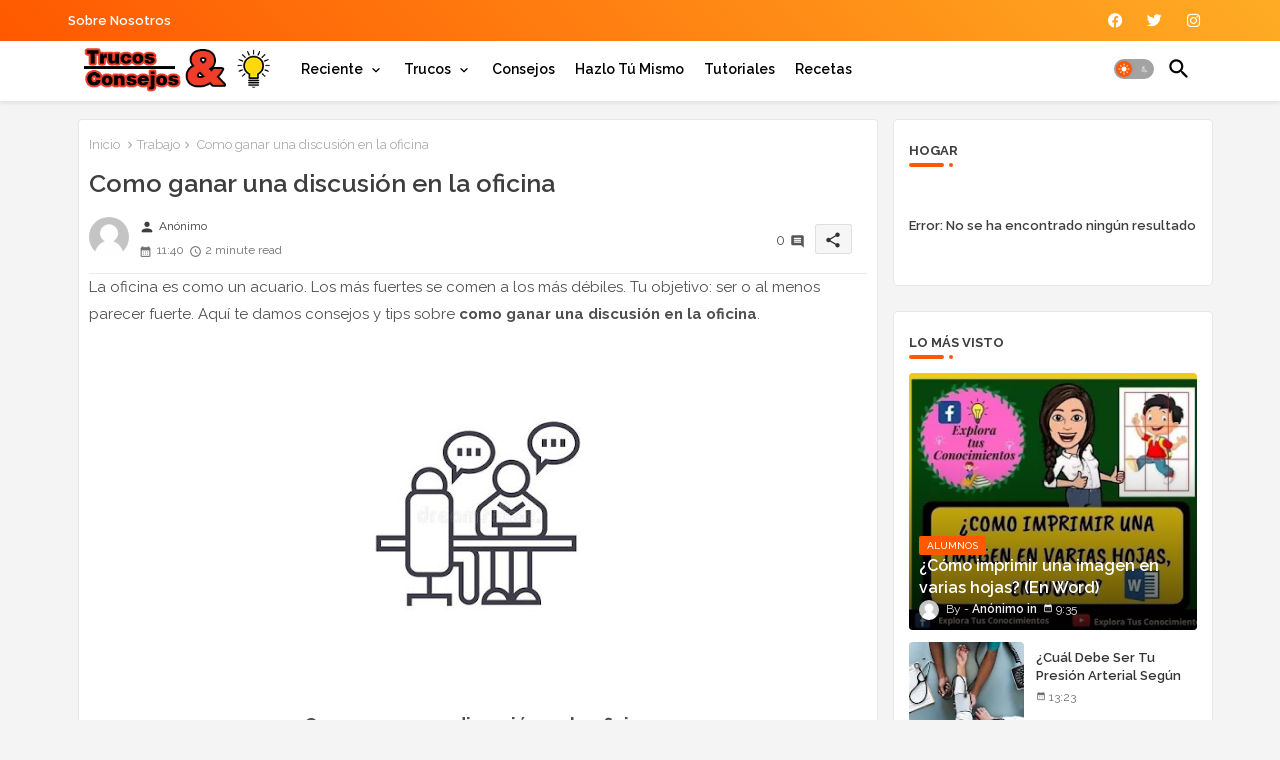

--- FILE ---
content_type: text/html; charset=UTF-8
request_url: https://www.trucos-consejos.com/2018/12/como-ganar-una-discusion-en-la-oficina.html
body_size: 63141
content:
<!DOCTYPE html>
<html class='ltr' dir='ltr' lang='es' xmlns='http://www.w3.org/1999/xhtml' xmlns:b='http://www.google.com/2005/gml/b' xmlns:data='http://www.google.com/2005/gml/data' xmlns:expr='http://www.google.com/2005/gml/expr'>
<head>
<META CONTENT='Trucos y Consejos' NAME='Title'></META>
<META CONTENT='Hogar y Belleza' NAME='Subject'></META>
<meta content='trucos, truco, ideas, tips, consejos, hogar, jardin, bricolaje, cocina, internet, mujeres, belleza, españa, salud, viajes, salud, bricolage, life hacks, hacks' name='keywords'/>
<META CONTENT='es' NAME='Language'></META>
<meta content='index, follow, max-image-preview:large' name='robots'/>
<meta content='B9DEA53564F6F18078E3E03702B50024' name='msvalidate.01'/>
<meta content='SNyokaVQoSrztvnZmD_3RAcno5A' name='alexaVerifyID'/>
<meta content='DF5sHAovV1IYxKuHssoV88Ej-ibGCft-hKIfUoINtYw' name='google-site-verification'/>
<meta content='getlinko-verify-ea2c5e814144951ad9399d0e48e842e3c4f72abf' name='getlinko-verify-code'/>
<meta content='getlinko-verify-MTQ3Nw==' name='getlinko-verify-code'/>
<meta content='1bded532d200f859d7933ced41119027' name='p:domain_verify'/>
<meta content='aHR0cHM6Ly93d3cudHJ1Y29zLWNvbnNlam9zLmNvbQ==' name='publisuites-verify-code'/>
<meta content='getlinko-verify-ea2c5e814144951ad9399d0e48e842e3c4f72abf' name='getlinko-verify-code'/>
<meta content='52a12674622f5d70124e38fe9fa8fcac' name='1C890D68'/>
<!-- Google tag (gtag.js) -->
<script async='async' src='https://www.googletagmanager.com/gtag/js?id=G-0MVGTZD3LZ'></script>
<script>
  window.dataLayer = window.dataLayer || [];
  function gtag(){dataLayer.push(arguments);}
  gtag('js', new Date());

  gtag('config', 'G-0MVGTZD3LZ');
</script>
<script async='async' crossorigin='anonymous' src='https://pagead2.googlesyndication.com/pagead/js/adsbygoogle.js?client=ca-pub-9127166248987367'></script>
<!-- Site Info -->
<meta content='width=device-width, initial-scale=1' name='viewport'/>
<title>Como ganar una discusión en la oficina</title>
<meta content='text/html; charset=UTF-8' http-equiv='Content-Type'/>
<meta content='blogger' name='generator'/>
<link href='https://www.trucos-consejos.com/favicon.ico' rel='icon' type='image/x-icon'/>
<link href='https://www.trucos-consejos.com/favicon.ico' rel='icon' sizes='32x32'/>
<link href='https://www.trucos-consejos.com/favicon.ico' rel='icon' sizes='100x100'/>
<link href='https://www.trucos-consejos.com/favicon.ico' rel='apple-touch-icon'/>
<meta content='https://www.trucos-consejos.com/favicon.ico' name='msapplication-TileImage'/>
<link href='https://www.trucos-consejos.com/2018/12/como-ganar-una-discusion-en-la-oficina.html' hreflang='x-default' rel='alternate'/>
<meta content='#ff5800' name='theme-color'/>
<meta content='#ff5800' name='msapplication-navbutton-color'/>
<link href='https://www.trucos-consejos.com/2018/12/como-ganar-una-discusion-en-la-oficina.html' rel='canonical'/>
<link rel="alternate" type="application/atom+xml" title="Trucos y Consejos - Atom" href="https://www.trucos-consejos.com/feeds/posts/default" />
<link rel="alternate" type="application/rss+xml" title="Trucos y Consejos - RSS" href="https://www.trucos-consejos.com/feeds/posts/default?alt=rss" />
<link rel="service.post" type="application/atom+xml" title="Trucos y Consejos - Atom" href="https://www.blogger.com/feeds/6936622411928882058/posts/default" />

<link rel="alternate" type="application/atom+xml" title="Trucos y Consejos - Atom" href="https://www.trucos-consejos.com/feeds/5788260619100646052/comments/default" />
<meta content='Descubre los mejores trucos, tips y consejos para hogar, bricolaje, cocina, belleza y más. ¡Ideas DIY para simplificar tu vida!' name='description'/>
<meta content='index, follow, max-snippet:-1, max-image-preview:large, max-video-preview:-1' name='robots'/>
<meta content='article' property='og:type'/>
<!-- Open Graph Meta Tags -->
<meta content='Como ganar una discusión en la oficina' property='og:title'/>
<meta content='https://www.trucos-consejos.com/2018/12/como-ganar-una-discusion-en-la-oficina.html' property='og:url'/>
<meta content='Descubre los mejores trucos, tips y consejos para hogar, bricolaje, cocina, belleza y más. ¡Ideas DIY para simplificar tu vida!' property='og:description'/>
<meta content='Trucos y Consejos' property='og:site_name'/>
<meta content='https://blogger.googleusercontent.com/img/b/R29vZ2xl/AVvXsEiPuMalsxdHd2jP5JkiNhOWotam_jZjw1F5QpUsxW8Pl5fcjntClmRCE1x0Vn1lTxoOEkNsjD24Gah_4XQTWsmvgQpIe4Z4LL5bnMmagsYuPBV47slc0cKSBcmTwHLlzGmY5R5vqu7Rgw/s320/Como+ganar+una+discusi%25C3%25B3n+en+la+oficina.jpg' property='og:image'/>
<meta content='https://blogger.googleusercontent.com/img/b/R29vZ2xl/AVvXsEiPuMalsxdHd2jP5JkiNhOWotam_jZjw1F5QpUsxW8Pl5fcjntClmRCE1x0Vn1lTxoOEkNsjD24Gah_4XQTWsmvgQpIe4Z4LL5bnMmagsYuPBV47slc0cKSBcmTwHLlzGmY5R5vqu7Rgw/s320/Como+ganar+una+discusi%25C3%25B3n+en+la+oficina.jpg' name='twitter:image'/>
<meta content='Como ganar una discusión en la oficina' property='og:title'/>
<meta content='Como ganar una discusión en la oficina' name='keywords'/>
<link href='https://www.trucos-consejos.com/2018/12/como-ganar-una-discusion-en-la-oficina.html' hreflang='en' rel='alternate'/>
<!-- Twitter Meta Tags -->
<meta content='summary_large_image' name='twitter:card'/>
<meta content='Como ganar una discusión en la oficina' name='twitter:title'/>
<meta content='https://www.trucos-consejos.com/2018/12/como-ganar-una-discusion-en-la-oficina.html' name='twitter:domain'/>
<meta content='Descubre los mejores trucos, tips y consejos para hogar, bricolaje, cocina, belleza y más. ¡Ideas DIY para simplificar tu vida!' name='twitter:description'/>
<meta content='Descubre los mejores trucos, tips y consejos para hogar, bricolaje, cocina, belleza y más. ¡Ideas DIY para simplificar tu vida!' name='twitter:creator'/>
<meta content='en_US' property='og:locale'/>
<meta content='en_GB' property='og:locale:alternate'/>
<meta content='id_ID' property='og:locale:alternate'/>
<!-- DNS Prefetch -->
<link href='//blogger.googleusercontent.com' rel='dns-prefetch'/>
<link href='//1.bp.blogspot.com' rel='dns-prefetch'/>
<link href='//2.bp.blogspot.com' rel='dns-prefetch'/>
<link href='//3.bp.blogspot.com' rel='dns-prefetch'/>
<link href='//4.bp.blogspot.com' rel='dns-prefetch'/>
<link href='//www.blogger.com' rel='dns-prefetch'/>
<link crossorigin='' href='//fonts.gstatic.com' rel='preconnect'/>
<link href='//resources.blogblog.com' rel='dns-prefetch'/>
<link href='//cdnjs.cloudflare.com' rel='dns-prefetch'/>
<!-- Google Fonts -->
<link href='https://fonts.googleapis.com/css2?family=Raleway:ital,wght@0,400;0,500;0,600;0,700;1,400;1,500;1,600;1,700&display=swap' rel='stylesheet'/>
<!-- Font Awesome Brands -->
<link href='https://cdnjs.cloudflare.com/ajax/libs/font-awesome/6.1.1/css/brands.min.css' rel='stylesheet'/>
<!-- Template Style CSS -->
<style id='page-skin-1' type='text/css'><!--
/*
-----------------------------------------------
----------------------------------------------- */
/*-- Material Icons Font --*/
@font-face{font-family:'Material Icons Round';font-style:normal;font-weight:400;src:url(https://fonts.gstatic.com/s/materialiconsround/v105/LDItaoyNOAY6Uewc665JcIzCKsKc_M9flwmP.woff2) format('woff2');}.material-icons-round,.material-symbols-rounded{font-family:'Material Icons Round';font-weight:normal;font-style:normal;font-size:24px;line-height:1;vertical-align:middle;letter-spacing:normal;text-transform:none;display:inline-block;white-space:nowrap;word-wrap:normal;direction:ltr;-webkit-font-feature-settings:'liga';-webkit-font-smoothing:antialiased;}
html.rtl {
--body-font: 'Cairo',sans-serif;
--meta-font: 'Cairo',sans-serif;
--title-font: 'Cairo',sans-serif;
--text-font: 'Cairo',sans-serif;
}
:root{
--body-font:'Raleway', sans-serif;
--title-font:'Raleway', sans-serif;
--meta-font:'Raleway', sans-serif;
--text-font:'Raleway', sans-serif;
--text-font-color:#505050;
--runs-solid-color:#c1bbbb;
--black-color:#404040;
--hero-color:#aaaaaa;
--main-menu-bg:#ffffff;
--snippet-color:#aba4a4;
--solid-border:#ddd;
--featured-posts-title:#333333;
--button-bg-color:#ff5800;
--button-text-color:#ffffff;
--lables-buttons-color:#ff5800;
--lables-text-color:#ffffff;
--email-bg-color:#ff5800;
--email-text-color:#ffffff;
--cloud-bg-color:#ff5800;
--cloud-border-color:#ff5800;
--list-text-color:#333333;
--theme-text-color:#3e3e3e;
--featured-gadgets-title:#e8e8e8;
--placeholder-text-color:#3e3e3e;
--main-menu-text-color:#000000;
--sub-menu-text-color:#3a3a3a;
--footer-title-color:#e8e8e8;
--footer-copyright-bg:#0e151d;
--body-color-main:#f4f4f4 url() repeat fixed top left;
--all-link-color:#112b3e;
--black-text:#343434;
--main-text-color:#101010;
--mobile-menu-bg:#ffffff;
--top-menu-text:#ffffff;
--white-bg:#ffffff;
--block-bg:#ffffff;
--featured-posts-title-featured:#ffffff;
--white-label-color:#ffffff;
--bg-cards:#ffffff;
--bg-cards-video:#121212;
--bg-cards-shadow:0px 3px 3px 0 rgb(33 33 33 / 0.03);
--bt-breaking:rgba(0 0 0 / 0.08);
--bt-breaking-text:#626262;
--shadow-top:0 0 20px rgba(0,0,0,.15);
--shadow-top-fixed:5px 5px 8px 0px rgba(224 223 223 / 0.48);
--ads-bg:rgb(143 183 255 / 0.20);
--ads-text:#898989;
--buttons-category-text:#1d1d1d;
--snip-text-color:#eeeeee;
--search-bt-text:#626262;
--comments-dec:#333;
--sticky-bg:#f1f1f1;
--input-form:transparent;
--bt-home:#f2f7fb;
--cm-count:#555555;
--shadow-light:0px 2px 5px 1px rgb(0 0 0 / 0.10);
--navigation-runs-text:#4e4e4e;
--sticky-lists:#f7fcff;
--post-snip-data:#707070;
--post-snip-open:#383838;
--ico-relative:#e60000;
--ico-relative-hover:rgb(0 0 0 / 0.51);
--front-bg-lists:#fff;
--share-author-links:#585858;
--box-posts-share:#f1f1f1;
--title-share:#1c1c1c;
--title-share-fa:#5c5c5c;
--footer-text-color:#d7d7d7;
--footer-about-text:#868686;
--footer-bg-color:#15202b;
--footer-gadgets-title:#e8e8e8;
--main-logo-text-color:#222222;
--submenu-bg-color:#ffffff;
--comment-content:#f6f6f6;
--comment-text:#5e5e5e;
--label-text-color:#2c2c2c;
--pager-text-color:#6d6d6d;
--back-top:rgb(90 90 90 / 0.18);
--box-shadows:rgb(102 102 102 / 0.13);
}
body.dark{
--main-logo-text-color:#d4d4d4;
--all-link-color:rgba(255,255,255,.7);
--body-color-main:#292929;
--main-menu: #383838;
--text-font-color:#d3d3d3;
--shadow-top:none;
--cloud-border-color:rgb(100 100 100 / 0.66);
--cloud-bg-color:#ffffff;
--mobile-menu-bg:#212121;
--input-form:rgb(112 112 112 / 0.34);
--shadow-top-fixed:none;
--white-label-color:#464646;
--search-bt-text:#b5b5b5;
--main-menu-text-color:#dadada;
--list-text-color:#fff;
--sub-menu-text-color:#dadada;
--title-share:#dddddd;
--black-color:#d9d9d9;
--title-share-fa:#dddddd;
--front-bg-lists:#292929;
--box-shadows:transparent;
--bt-home:#212121;
--sticky-lists:#212121;
--main-menu-bg:#232323;
--post-snip-open:#eee;
--footer-gadgets-title:#c3c3c3;
--footer-title-color:#adadad;
--sticky-bg:#212121;
--placeholder-text-color:#dadada;
--theme-text-color:#dadada;
--featured-gadgets-title:#dadada;
--ads-bg:#212121;
--footer-copyright-bg:#181818;
--box-posts-share:#323232;
--submenu-bg-color:#212121;
--label-text-color:#a1a1a1;
--featured-posts-title: #c3c3c3;
--ads-text:#dadada;
--buttons-category-text:#dadada;
--bg-cards:#212121;
--block-bg:#3a3a3a;
--black-text:#f3f8fb;
--post-snip-data:#a5a5a5;
--comments-dec:#cecece;
--comment-content:#353535;
--comment-text:#c1c1c1;
--footer-bg-color:#181818;
--footer-text-color:#E4E4E4;
--cm-count:#E4E4E4;
--main-text-color:#E4E4E4;
--navigation-runs-text:#c3c3c3;
--share-author-links:#E4E4E4;
--footer-copyright-bg:#292929;
}
a,abbr,acronym,address,applet,b,big,blockquote,body,caption,center,cite,code,dd,del,dfn,div,dl,dt,em,fieldset,font,form,h1,h2,h3,h4,h5,h6,html,i,iframe,img,ins,kbd,label,legend,li,object,p,pre,q,s,samp,small,span,strike,strong,sub,sup,table,tbody,td,tfoot,th,thead,tr,tt,u,ul,var{padding:0;border:0;outline:0;vertical-align:baseline;background:0;margin:0;text-decoration:none;}
form,textarea,input,button{font-family:var(--body-font);-webkit-appearance:none;-moz-appearance:none;appearance:none;border-radius:0;box-sizing:border-box}
.CSS_LIGHTBOX{z-index:999999!important}.CSS_LIGHTBOX_ATTRIBUTION_INDEX_CONTAINER .CSS_HCONT_CHILDREN_HOLDER > .CSS_LAYOUT_COMPONENT.CSS_HCONT_CHILD:first-child > .CSS_LAYOUT_COMPONENT{opacity:0}
input,textarea{outline:none;border:none}
html{position:relative;word-break:break-word;word-wrap:break-word;text-rendering:optimizeLegibility;-webkit-font-smoothing:antialiased;-webkit-text-size-adjust:100%;}
/*! normalize.css v3.0.1 | MIT License | git.io/normalize */
dl,ul{list-style-position:inside;font-weight:400;list-style:none}
button{cursor: pointer;outline: none;border: none;}
ul li{list-style:none}
caption,th{text-align:center}
.blogger-clickTrap{position:unset !important;}
html,body{text-size-adjust:none;-webkit-text-size-adjust:none;-moz-text-size-adjust:none;-ms-text-size-adjust:none}
.separator a{clear:none!important;float:none!important;margin-left:0!important;margin-right:0!important}
#Navbar1,#navbar-iframe,.widget-item-control,a.quickedit,.home-link,.feed-links{display:none!important}
.center{display:table;margin:0 auto;position:relative}
.widget > h2,.widget > h3{display:none}
iframe[src*="youtube.com"]{width:100%;height:auto;aspect-ratio:16/9}
.widget iframe,.widget img{max-width:100%}
.container{position:relative;max-width: 100%;width: 1145px;}
.center{display:table;margin:0 auto;position:relative}
img{border:0;position:relative}
a,a:visited{text-decoration:none}
.clearfix{clear:both}
.section,.widget,.widget ul{margin:0;padding:0}
a{color:var(--all-link-color)}
a img{border:0}
abbr{text-decoration:none}
.widget>h2,.widget>h3{display:none}
*:before,*:after{-webkit-box-sizing:border-box;-moz-box-sizing:border-box;box-sizing:border-box;}
/*-- CSS Variables --*/
.no-items.section{display:none}
h1,h2,h3,h4,h5,h6{font-family:var(--title-font);font-weight:600}
body{position:relative;background:var(--body-color-main);font-family:var(--body-font);font-size:14px;font-weight:400;color:var(--black-text);word-wrap:break-word;margin:0;padding:0;font-style:normal;line-height:1.4em}
#outer-wrapper{position:relative;overflow:hidden;width:100%;max-width:100%;margin:0 auto}
.outer-container{display: flex;justify-content: space-between;}
.post-body h1{font-size:28px}
.post-body h2{font-size:24px}
.post-body h3{font-size:21px}
.post-body h4{font-size:18px}
.post-body h5{font-size:16px}
.post-body h6{font-size:13px}
.dark .post-body p{background:transparent!important;color:#fff!important}
#center-container{position:relative;float:left;width:100%;overflow:hidden;padding:10px 0 0;margin:0}
#feed-view{position:relative;float:left;width:calc(100% - (320px + 5px));box-sizing:border-box;padding:0}
#sidebar-container{position:relative;float:right;width:320px;box-sizing:border-box;padding:0}
.post-filter-image{position:relative;display:block;transition:transform .3s ease}
.snip-thumbnail{position:relative;width:100%;height:100%;display:block;object-fit:cover;z-index:1;opacity:0;transition:opacity .30s ease,transform .30s ease}
.snip-thumbnail.lazy-img{opacity:1}
.post-filter-link:hover .snip-thumbnail{filter: brightness(0.9);}
.background-layer:before{content:'';position:absolute;left:0;right:0;bottom:0;height:66%;background-image:linear-gradient(to bottom,transparent,rgba(0,0,0,0.68));-webkit-backface-visibility:hidden;backface-visibility:hidden;z-index:2;opacity:1;margin:0;transition:opacity .25s ease}
.colorful-ico a:before,.social a:before,.social-front-hover a:before{display:inline-block;font-family:'Font Awesome 6 Brands';font-style:normal;font-weight:400;vertical-align: middle;}
.colorful-ico .rss a:before,.social .rss a:before{content:'\e0e5';font-family:'Material Icons Round';}
.colorful-ico .email a:before,.social .email a:before{content:'\e158';font-family:'Material Icons Round';}
.colorful-ico .external-link a:before,.social .external-link a:before{content:'\e894';font-family:'Material Icons Round';}
.colorful a:hover {opacity: 0.8;}
.colorful .blogger a{color:#ff5722}
.colorful .facebook a,.colorful .facebook-f a{color:#3b5999}
.colorful .twitter a{color:#00acee}
.colorful .youtube a{color:#f50000}
.colorful .messenger a{color:#0084ff}
.colorful .snapchat a{color:#ffe700}
.colorful .telegram a{color:#179cde}
.colorful .instagram a{color:#dd277b}
.colorful .pinterest a,.colorful .pinterest-p a{color:#ca2127}
.colorful .google a{color:#0165b4}
.colorful .apple a{color:#000000}
.colorful .microsoft a{color:#0165b4}
.colorful .dribbble a{color:#ea4c89}
.colorful .linkedin a{color:#0077b5}
.colorful .tiktok a{color:#fe2c55}
.colorful .stumbleupon a{color:#eb4823}
.colorful .vk a{color:#4a76a8}
.colorful .stack-overflow a{color:#f48024}
.colorful .github a{color:#24292e}
.colorful .soundcloud a{background:linear-gradient(#ff7400,#ff3400)}
.colorful .behance a{color:#191919}
.colorful .digg a{color:#1b1a19}
.colorful .delicious a{color:#0076e8}
.colorful .codepen a{color:#000}
.colorful .flipboard a{color:#f52828}
.colorful .reddit a{color:#ff4500}
.colorful .tumblr a{color:#365069}
.colorful .twitch a{color:#6441a5}
.colorful .rss a{color:#ffc200}
.colorful .skype a{color:#00aff0}
.colorful .whatsapp a{color:#3fbb50}
.colorful .discord a{color:#7289da}
.colorful .share a{color:var(--hero-color)}
.colorful .email a{color:#888}
.colorful .external-link a{color:#3500e5}
.social-front-hover a.fa-facebook,.social-front-hover a.fa-facebook-f{background:#3b5999}
.social-front-hover a.fa-twitter{background:#00acee}
.social-front-hover a.fa-whatsapp{background:#3fbb50}
nav#top-bar{background:linear-gradient(45deg, #ff5800, #ffac24);}
#top-menu .selectnav{display:none}
.menu-top{display:flex;flex-wrap:wrap;flex-direction:row;justify-content:space-between;align-items:center;align-content:center;}
.menu-top .LinkList .widget-content{display:flex;justify-content:space-between;align-items:center;}
.menu-top .social li{display:inline-block;list-style:none;line-height:40px}
.menu-top .social li a{display:block;width:25px;line-height:30px;margin: 0 7px;font-size:15px;text-align:center;color:var(--top-menu-text)}
.menu-top .nav1 li{display:inline-block;line-height:40px;padding:0}
.menu-top .nav1 li a{color:var(--top-menu-text);text-transform:capitalize;font-size:13px;font-weight:600;text-decoration:none}
.menu-top .nav1 li a:after{content:"-";margin:0 5px;color:var(--top-menu-text)}
.menu-top .nav1 li:last-child a:after{content:" ";display:none}
.menu-top .nav1 li a .fa{margin-right:5px}
.menu-top .nav1 li a:hover{opacity:0.8}
.header-room{display:flex;flex-wrap:wrap;flex-direction:row;justify-content:space-between;align-items:center;align-content:center;}
.mobile-pages{position:relative;display:block;float:left;padding:15px 0 5px;border-top:1px solid rgb(140 140 140 / 0.23);}
.mobile-pages ul.nav1{display:flex;align-items:center;flex-wrap:wrap;margin:0 10px;}
.mobile-pages ul.nav1 li{position:relative;display:block;float:left;margin:0 7px;}
.mobile-pages ul.nav1 li a{position:relative;display:block;font-size:13px;color:var(--main-menu-text-color);font-weight:500;text-transform:capitalize;line-height:18px;padding:0;margin:5px 0;}
.dark .post-body ol>li:before{color:#eee}
.ticker-pro .loading-icon{line-height:38px;}
.ticker-pro .widget .widget-content span.error-status{padding:0;line-height:30px;}
.ticker-pro .loading-icon:after{width:20px;height:20px;}
.ticker{position:relative;float:left;width:100%;margin:0;}
.ticker-pro{position:relative;margin:5px 10px 15px;overflow:hidden;background:var(--bg-cards);border-radius:4px;border: 1px solid rgb(109 109 109 / 0.16);}
.ticker-pro .widget{display:block;height:30px;padding:0;margin:0}
.ticker-pro .widget>.widget-title{display:block;position:relative;float:left;height:35px;line-height:35px;background:var(--button-bg-color);padding:0 10px;margin:0 10px 0 0;}
.ticker-pro .widget>.widget-title>h3{display: flex;align-items: center;font-size:14px;font-weight:700;color:var(--button-text-color);line-height:35px;margin:0}
.ticker-pro .widget>.widget-title>h3:before{content:'\ea0b';font-family:'Material Icons Round';float:left;font-size:18px;font-weight:400;margin:0 3px 0 0;text-align:center;width:16px;height:16px;border-radius:50%;line-height:17px;}
.ticker-pro .widget-content{position:relative;justify-content:flex-end;flex:1;align-items:center;margin:0;display:none;height:35px;overflow:hidden;}
.breaking-ticker{position:relative;display:flex;box-sizing:border-box;justify-content:space-between;flex:1;margin:0;height:30px;}
.ticker-pro .open-iki,.ticker-pro .widget.PopularPosts .widget-content{display:flex!important}
.breaking-ticker .tickerNews .entry-title{height:30px;font-size:13px;font-weight:600;line-height:30px;margin:0;padding:0;overflow:hidden}
.breaking-ticker .tickerNews .entry-title a{position:relative;display:block;overflow:hidden;font-size:15px;}
.rtl .ticker-pro .widget>.widget-title{float: right;border-left: 1px solid rgba(0 0 0 / 0.18);border-right: unset;}
.breaking-ticker .active, .AflexNewsTested .active{opacity:1;visibility:visible;transform:translate3d(0,0,0);pointer-events:initial}
.mega-flex .section{width:50%;}
.tickerNews, .tickerPart{position:absolute;top:0;left:0;opacity:0;width: 100%;visibility:hidden;pointer-events:none;}
.tickerPart{transform:translate3d(80px,0,0);transition:all .80s cubic-bezier(0.68, -0.55, 0.27, 1.55)}
.tickerNews{;transform:translate3d(10px,0,0);transition:all .80s ease}
.buttons-fix{display:flex;flex-direction:row;align-items:center;justify-content:space-around;margin:0;height:30px}
.buttons-fix>a{display:flex;width:15px;height:15px;line-height:15px;font-size:18px;text-align:center;margin:0 2px;border-radius:2px;padding:5px;cursor:pointer;color:var(--bt-breaking-text);background:var(--bt-breaking);}
.buttons-fix>a:hover{opacity:0.8;}
.buttons-fix .prev:before{content:'\e5cb'}
.buttons-fix .next:before{content:'\e5cc'}
.buttons-fix a:before{display:block;font-family:'Material Icons Round';margin:auto;text-align:center;font-weight:400}
.dark .post-body ol>li:before{color:#eee}
.dark-toggle-flex{position:relative;background-color:rgb(0 0 0 / 0.36);display:flex;align-items:center;font-size:12px;color: var(--button-text-color);width:40px;height:20px;margin:0 5px;border-radius:20px;}
.dark-bt .dark-toggle-flex{display:none;}
.dark-toggle-flex:hover:before{opacity:0.8}
.dark .dark-toggle-flex:before{content:'\ea46';left:21px;}
.dark-toggle-flex:before{content:'\e518';font-family:'Material Icons Round';position:absolute;left:2px;width:16px;height:16px;text-align:center;background-color:var(--button-bg-color);font-weight:400;line-height:16px;z-index:2;border-radius:50%;box-shadow:0 0 4px rgb(0 0 0 / 0.10);transition:left .18s ease;}
.dark .dark-toggle-flex:after{content:'\e518';right:26px;}
.dark-toggle-flex:after{content:'\ea46';font-family:'Material Icons Round';position:absolute;right:4px;width:10px;font-size:8px;font-weight:400;line-height:1;text-align:center;opacity:0.5;transition:right .18s ease;}
h1.blog-title{font-size:24px;max-width:195px;overflow:hidden;text-decoration:none;text-overflow:ellipsis;white-space:nowrap;}
#menutab>.mega-menu{position:unset!important}
.Super-FlexMenu li:hover .BiggerMenu{opacity:1;visibility:visible}
.drop-down>a:after{content:'\e5cf';float:right;font-family:'Material Icons Round';font-size:9px;font-weight:400;margin:-1px 0 0 5px}
.BiggerMenu{position:absolute;background-color:var(--block-bg);top:59px;opacity:0;visibility:hidden;width:100%;left:0;box-sizing:border-box;border-radius:4px;right:0;z-index:3333;color:var(--white-bg);height:auto;padding:20px;min-height:100px;box-shadow:0 10px 10px rgba(0,0,0,0.28);transition:all .3s ease;}
.Super-FlexMenu li:hover .BiggerMenu{margin-top:1px;opacity:1;visibility:visible}
.mega-box{width:calc((100% - 50px) / 5);box-sizing:border-box;float:left;overflow:hidden;position:relative}
.mega-box:last-child{margin-right:0}
.mega-box .post-filter-link{position:relative;height:100%}
.mega-boxs{display:flex;justify-content:space-between;flex-wrap:wrap}
.mega-boxs .Mega-img-ui{height:180px;display:block;overflow:hidden;border-radius: 4px;}
.mega-boxs .entry-title{font-size:14px;font-weight:600;text-align: left;line-height:1.2em;margin:0}
.flex-section{display:flex;flex-wrap: wrap;width:100%;float:left;align-items:center;justify-content:center;}
.flex-ft{display:flex;justify-content:center;padding: 0 10px;}
.tociki-pro{display:flex;width:100%;clear:both;margin:0}
.tociki-inner{position:relative;max-width:100%;font-size:14px;background-color:rgba(165 165 165 / 0.10);overflow:hidden;line-height:23px;border:1px solid #a0a0a0;border-radius:5px}
a.tociki-title{position:relative;display:flex;align-items:center;justify-content:space-between;height:38px;font-size:16px;font-weight:600;color:var(--text-font-color);padding:0 15px;margin:0}
.tociki-title-text{display:flex}
.tociki-title-text:before{content:'\e242';font-family:'Material Icons Round';font-size:20px;font-weight:400;margin:0 5px 0 0}
.rtl .tociki-title-text:before{margin:0 0 0 5px}
.tociki-title:after{content:'\e5cf';font-family:'Material Icons Round';font-size:16px;font-weight:400;margin:0 0 0 25px;color:var(--buttons-category-text);}
.rtl .tociki-title:after{margin:0 25px 0 0;}
.tociki-title.opened:after{content:'\e5ce'}
a.tociki-title:hover{text-decoration:none}
#tociki{display:none;padding:0 15px 10px;margin:0}
#tociki ol{padding:0 0 0 15px}
#tociki li{font-size:14px;font-weight: 500;margin:10px 0}
#tociki li a{color:var(--main-text-color)}
#tociki li a:hover{opacity:0.8;text-decoration:underline}
#top-ad-placeholder .widget > .widget-title,#bottom-ad-placeholder .widget > .widget-title{display:none}
#top-ad-placeholder,#bottom-ad-placeholder{margin:15px 0;padding:0;width:100%;overflow:hidden;}
.main-ads-pikihome{position:relative;margin:15px 5px}
.main-ads-pikihome .widget{position:relative;float:left;width:100%;line-height:0;margin:0 0 5px}
#post-placeholder{position:relative;box-sizing:border-box;width:100%;height:auto;padding:0 5px;margin:10px 0}
#post-placeholder .widget{position:relative;width:100%;line-height:0;height:auto}
.footer-container{padding:20px;background:var(--footer-copyright-bg);}
.footer-container .footer-copyright{position:relative;font-size:13px;margin:15px 0 0}
.copyright-text{margin:0;color:var(--footer-text-color);}
.footer-container .footer-copyright a{color:var(--footer-text-color)}
.footer-container .footer-copyright a:hover{color:var(--footer-text-color)}
#footer-checks-menu{position:relative;display:block;margin:0}
.footer-checks-menu ul li{position:relative;float:left;margin:0 auto 8px;text-align:center;}
.footer-checks-menu ul li a{float:left;font-size:13px;background:rgb(112 112 112 / 0.16);color:var(--footer-text-color);padding:7px 12px;margin:0 5px;border-radius:15px;}
#footer-checks-menu ul li a:hover{opacity:0.8;}
.sharing-button .facebook a,.sharing-button .facebook-f a{background-color:#3b5999}
.sharing-button .twitter a,.sharing-button .twitter-square a{background-color:#00acee}
.sharing-button .reddit a{background-color:#ff4500}
.sharing-button .pinterest a,.sharing-button .pinterest-p a{background-color:#ca2127}
.sharing-button .linkedin a{background-color:#0077b5}
.sharing-button .whatsapp a{background-color:#3fbb50}
.sharing-button .email a{background-color:#888}
.Super-Menu .fa{color:#FFF! important}
#seo-mainmenu{position:relative;float:left;width:100%;height:auto;margin:0}
.seo-menu .container{margin:0 auto;}
.seo-menu-wrap,.seo-menu{position:relative;background:var(--main-menu-bg);float:left;z-index: 990;width:100%;height:60px;box-sizing:border-box;padding:0;margin:0 0 8px;box-shadow:var(--bg-cards-shadow);}
.SuperLogo-wrap{position:relative;box-sizing: border-box;width:100%;float:left;margin:0 30px 0 0;padding:0;}
.header-room img{display:block;width:auto;height:auto;max-height:45px;margin:0 0 0 10px;}
.show-menu-space{display:none;color:var(--button-bg-color);height:40px;font-size:17px;padding:0 15px;}
.header-section{position:relative;display:flex;flex-wrap:wrap;justify-content:space-between;float:left;width:100%;margin:0;}
.header-left{position:static;display:flex;margin:0;align-items: center;}
.rtl .header-right{left:14px;right: unset;}
.header-right{position:absolute;top:0;right:14px;margin:0;z-index: 11;background:var(--main-menu-bg);overflow: hidden;}
.header-room h1{display:block;font-size:25px;color:var(--main-logo-text-color);height:30px;line-height:30px;overflow:hidden;padding:0;margin:0}
.header-room h1 a{color:var(--main-logo-text-color)}
.header-room #title-header{display:none;visibility:hidden}
.seo-menu.show{top:0;margin:0;}
.seo-menu.fixed-nos.show{background:var(--main-menu-bg)}
.main-menu-wrap{position:static;height:56px;margin:0}
#Super-FlexMenu .widget,#Super-FlexMenu .widget>.widget-title{display:none}
#Super-FlexMenu .show-menu{display:block}
#Super-FlexMenu{position:static;height:56px;z-index:10}
#Super-FlexMenu ul>li{position:relative;display: flex;flex-shrink: 0;}
#menutab>li>a{position:relative;display:block;height:56px;font-size:14px;color:var(--main-menu-text-color);font-weight:600;text-transform:capitalize;line-height:56px;padding:0 10px;margin:0}
#menutab>li>a i{margin:0 3px 0 0;font-size:16px;color:var(--button-bg-color)}
#menutab>li>a:hover{opacity:0.8}
#Super-FlexMenu ul>li>ul{position:absolute;float:left;left:0;top:60px;width:180px;background:var(--submenu-bg-color);z-index:99999;visibility:hidden;opacity:0;-webkit-transform:translateY(-10px);transform:translateY(-10px);padding:0;box-shadow:0 2px 5px 0 rgba(0,0,0,0.15),0 2px 10px 0 rgba(0,0,0,0.17)}
#Super-FlexMenu ul>li>ul>li>ul{position:absolute;top:0;left:100%;-webkit-transform:translateX(-10px);transform:translateX(-10px);margin:0}
#Super-FlexMenu ul>li>ul>li{display:block;float:none;position:relative}
#Super-FlexMenu ul>li>ul>li a{position:relative;display:block;height:36px;font-size:13px;color:var(--sub-menu-text-color);line-height:36px;font-weight:600;box-sizing:border-box;padding:0 15px;margin:0;border-bottom:1px solid rgba(155,155,155,0.07)}
#Super-FlexMenu ul>li>ul>li:last-child a{border:0}
#Super-FlexMenu ul>li>ul>li:hover>a{opacity:0.8}
#Super-FlexMenu ul>li.sub-tab>a:after, #Super-FlexMenu ul>li.sub-has>a:after{content:'\e5cf';font-family:'Material Icons Round';font-size:16px;font-weight:400;margin:0 0 0 5px;transition: 0.31s;vertical-align: middle;}
#Super-FlexMenu ul>li>ul>li.sub-tab>a:after{content:'\e5cc';float:right;margin:0}
#Super-FlexMenu ul>li:hover>ul,#Super-FlexMenu ul>li>ul>li:hover>ul{visibility:visible;opacity:1;-webkit-backface-visibility:hidden;backface-visibility:hidden;-webkit-transform:translate(0);transform:translate(0)}
#Super-FlexMenu ul ul{transition:all .35s ease}
.loading-icon{width:100%;height:100%;display:flex ;justify-content:center;align-items:center;}
.raw-box .loading-icon{height:185px}
.search-section .loading-icon{margin: 15px 0;}
.loading-icon:after{content:"";width:40px;height:40px;border-radius:50%;border:2px solid var(--main-text-color);border-right:2px solid #c1c1c1;display:inline-block;animation:runload 0.6s infinite}
@-webkit-keyframes runload{0%{-webkit-transform:rotate(0deg);transform:rotate(0deg)}
to{-webkit-transform:rotate(1turn);transform:rotate(1turn)}
}
@keyframes runload{0%{-webkit-transform:rotate(0deg);transform:rotate(0deg)}
to{-webkit-transform:rotate(1turn);transform:rotate(1turn)}
}
.loading-frame{-webkit-animation-duration:.5s;animation-duration:.5s;-webkit-animation-fill-mode:both;animation-fill-mode:both}
@keyframes fadeIn{from{opacity:0}
to{opacity:1}
}
.run-time{animation-name:fadeIn}
@keyframes fadeInUp{from{opacity:0;transform:translate3d(0,5px,0)}
to{opacity:1;transform:translate3d(0,0,0)}
}
.load-time{animation-name:fadeInUp}
.overlay, #overlay-id{visibility:hidden;opacity:0;position:fixed;top:0;left:0;right:0;bottom:0;background:rgb(10 18 43 / 0.61);backdrop-filter:blur(2px);z-index:1000;margin:0;transition:all .25s ease;}
.show-menu-space:before{content:"\e5d2";font-family:'Material Icons Round';font-size:24px;font-weight:400}
#menu-space{display:none;position:fixed;width:80%;height:100%;top:0;left:0;bottom:0;background:var(--mobile-menu-bg);overflow:auto;z-index:1010;left:0;-webkit-transform:translateX(-100%);transform:translateX(-100%);visibility:hidden;box-shadow:3px 0 7px rgba(0,0,0,0.1);-webkit-transition:all .5s cubic-bezier(.79,.14,.15,.86);-moz-transition:all .5s cubic-bezier(.79,.14,.15,.86);-o-transition:all .5s cubic-bezier(.79,.14,.15,.86);transition:all .5s cubic-bezier(.79,.14,.15,.86)}
.spring-open #menu-space{-webkit-transform:translateX(0);transform:translateX(0);visibility:visible;opacity:.99;-webkit-transition:all .5s cubic-bezier(.79,.14,.15,.86);-moz-transition:all .5s cubic-bezier(.79,.14,.15,.86);-o-transition:all .5s cubic-bezier(.79,.14,.15,.86);transition:all .5s cubic-bezier(.79,.14,.15,.86)}
.area-runs{display:flex;padding:10px 10px 10px 0;margin:0;opacity:0;transition:all ease-in-out .3s;justify-content:space-between;align-items:center;box-shadow:var(--bg-cards-shadow);}
#menu-space{transition:all .6s ease-in-out}
.hide-Super-Menu:hover{opacity:0.8;}
.hide-Super-Menu{display:block;color:var(--main-menu-text-color);font-size:14px;line-height:28px;text-align:center;cursor:pointer;z-index:20;background:rgb(137 137 137 / 0.10);border-radius:4px;padding:0 12px;transition:transform ease-out .2s;}
.hide-Super-Menu:before{content:"\e5cd";font-family:'Material Icons Round';font-weight:400}
.spring-open .area-runs,.spring-open .menu-space-flex{opacity:1}
.menu-space-flex{display:flex;flex-direction:column;opacity:0;justify-content:space-between;float:left;width:100%;height:calc(100% - 8%);transition:all ease-in-out .3s}
.social-mobile ul{margin: 0 0 0 15px;float: left;}
.post-inner-data.flex{display:flex;align-content:center;}
.post-inner-user{position:relative;float:left;}
span.author-image{position:relative;display:block;height:40px;width:40px;}
span.author-image img{border-radius:50%;}
.Super-Menu{position:relative;float:left;width:100%;box-sizing:border-box;padding:0 20px 0 0}
ul#menutab{display:flex;height:56px;margin: 0 0 0 15px;}
.Super-Menu>ul{margin:0}
#Super-FlexMenu .fa{padding:0 5px}
.Super-Menu .fa{margin:5px;padding:auto}
.Super-Menu .m-sub{display:none;padding:0}
.Super-Menu ul li{position:relative;display:block;overflow:hidden;float:left;width:100%;font-size:14px;font-weight:600;margin:0;padding:0}
.Super-Menu>ul li ul{overflow:hidden}
.Super-Menu>ul>li{border-bottom:1px solid rgb(181 181 181 / 0.20)}
.Super-Menu>ul>li.sub-tab>a:after,.Super-Menu>ul>li>ul>li.sub-tab>a:after{font-family:'Material Icons Round';font-weight:400;content:"\e5cf";font-size:24px;vertical-align:middle;}
.Super-Menu ul li.sub-tab.show>a:after{content:'\e5ce'}
.Super-Menu ul li a:hover,.Super-Menu ul li.sub-tab.show>a,.Super-Menu ul li.sub-tab.show>.submenu-toggle{color:fff}
.Super-Menu>ul>li>ul>li a{display:block;font-size:13px;font-weight:600;color:var(--sub-menu-text-color);padding:5px 0 5px 15px;}
.Super-Menu>ul>li>ul>li a:before{content:"\e061";font-family:'Material Icons Round';font-style:normal;font-weight:400;color:rgb(88 88 88 / 0.42);font-size:6px;padding-right:5px;position:absolute;left:4px;vertical-align:middle;}
.Super-Menu>ul>li>ul>li>ul>li>a{padding:5px 0 5px 30px}
.Super-Menu ul>li>.submenu-toggle:hover{opacity:0.8;}
.fixed-nos{position:fixed;top:-80px;left:0;width:100%;z-index:990;box-shadow: none;transition:top .17s ease}
.spring-open .fixed-nos{top:0}
.spring-open{overflow:hidden;left:0;right:0}
.search-wrap{position:relative;display:flex;height:56px;align-items:center;margin:0;}
#search-flex{position:fixed;display:flex;flex-direction:column;top:25px;left:50%;max-width:480px;width:95%;background:var(--block-bg);overflow:hidden;visibility:hidden;opacity:0;transform:translate3d(-50%,50%,0);z-index:1010;border-radius:6px;box-shadow:0px 0px 4px 2px rgb(129 129 129 / 0.05);transition:all .17s ease;}
.active-search #search-flex{backface-visibility:inherit;visibility:visible;opacity:1;transform:translate3d(-50%,0,0);}
.active-search #overlay-id{cursor:url("data:image/svg+xml;charset=UTF-8,%3csvg width='17' height='17' viewBox='0 0 100 100' xmlns='http://www.w3.org/2000/svg'%3e%3cline x1='0' y1='100' x2='100' y2='0' stroke-width='14' stroke='white'%3e%3c/line%3e%3cline x1='0' y1='0' x2='100' y2='100' stroke-width='14' stroke='white'%3e%3c/line%3e%3c/svg%3e"),auto;visibility:visible;opacity:1;}
.search-flex-container{display:flex;justify-content:space-between;align-items:center;position:relative;width:100%;height:100%;border-bottom:1px solid rgb(120 120 120 / 0.11);overflow:hidden;margin:0;}
.search-flex-container .search-form{position:relative;flex:1;padding:0;border:0;border-radius: 4px 0 0 4px;}
.search-flex-container .search-input{position:relative;width:100%;height:60px;background: transparent;color:var(--search-bt-text);font-size:15px;font-weight:400;padding:0 0 0 15px;border:0;}
.search-flex-container .search-input:focus,.search-flex-container .search-input::placeholder{color:var(--search-bt-text);outline:none}
.search-flex-container .search-input::placeholder{opacity:.70}
.search-flex-close{width:50px;height:50px;border-radius:0 4px 4px 0;background: transparent;color:var(--search-bt-text);font-size:24px;display:flex;align-items:center;justify-content:center;cursor:pointer;transition:transform ease-out .2s;z-index:20;padding:0;margin:0;}
.search-flex-close:hover{opacity:0.8;}
.search-button-flex{color:var(--main-menu-text-color);width:40px;height:40px;font-size:26px;text-align:center;line-height:40px;cursor:pointer;z-index:20;padding:0;margin:0;transition:margin .25s ease;}
.search-button-flex:before,.search-hidden:after{content:"\e8b6";font-family:'Material Icons Round';font-weight:400}
input[type="search"]::-webkit-search-decoration,input[type="search"]::-webkit-search-cancel-button,input[type="search"]::-webkit-search-results-button,input[type="search"]::-webkit-search-results-decoration{display:none;}
.search-input input{border-radius:5px;padding:5px 10px;width:98%;border:2px solid #eee}
#cookies-iki{display:none;position:fixed;bottom:20px;left:20px;width:300px;background-color:var(--block-bg);z-index:222;padding:20px;visibility:hidden;opacity:0;border-radius:4px;box-shadow:0 2px 8px 0px rgb(0 0 0 / 0.11);transition:all .30s ease}
#cookies-iki .cookies .widget .widget-content a{color:var(--navigation-runs-text);text-decoration:underline;}
#cookies-iki.cookies-show{visibility:visible;opacity:1;}
#cookies-iki .cookies .widget .widget-title{display:none;}
.cookies-bt{display:inline-block;height:35px;background-color:var(--button-bg-color);font-size:14px;color:var(--button-text-color);font-weight:600;line-height:35px;padding:0 20px;border:0;border-radius:4px;}
#cookies-iki .cookies .widget .widget-content{display:block;font-size:14px;color:var(--navigation-runs-text);margin:0 0 15px;}
.cookies-bt:hover{box-shadow: inset 0 0 19px 8px rgb(0 0 0 / 0.22)}
#hidden-widget-container,.hide,.hidden-widgets{display:none;visibility:hidden}
.my-ajax{position:relative;display:block;max-width:480px;margin: 10px 0 0;}
.search-box{position:relative;display:block;padding:2px 5px;margin:5px 10px;border-radius:6px;border:1px solid rgb(120 120 120 / 0.11);box-shadow:0px 0px 4px 2px rgb(129 129 129 / 5%);box-sizing:border-box;overflow:hidden;}
.search-thumb{position:relative;display:block;float:left;width:120px;height:90px;margin:0 10px 0 0;border-radius:6px;overflow:hidden;}
.link-snip{display:block;text-align:center;margin:15px;}
.link-snip a{display:block;background:var(--button-bg-color);color:var(--button-text-color);border-radius:6px;font-size:15px;padding:8px 0;}
.post-snip{color:var(--post-snip-data);font-size:12px;font-weight:400;padding:0}
span.post-author{font-weight: 600;margin:0 0 0 4px;}
span.post-author:not(.entery-category-fly span.post-author){color:var(--lables-buttons-color);}
.sidebar .PopularPosts .gaint .post-snip{--post-snip-data:var(--snip-text-color);--label-text-color:var(--snip-text-color);}
.entery-category-box{overflow:hidden;}
.entery-category-box .entry-title a,.post-filter .entry-title a{width:100%;overflow:hidden;display:-webkit-box;-webkit-line-clamp:2;-webkit-box-orient:vertical;}
.entery-category-box .entry-title{position:relative;display:block;font-size:15px;line-height:1.2em;margin:5px 0;}
.sidebar .popular-post .entery-category-box{padding: 7px 0 0;}
span.post-tag{width:fit-content;display:flex;align-items:center;height:18px;background-color:var(--lables-buttons-color);font-size:10px;color:var(--lables-text-color);font-weight:500;text-transform:uppercase;line-height:0;padding:1px 8px 0;border-radius:2px;z-index:2;}
img.post-author-image{position:relative;display:inline-block;height:20px;width:20px;border-radius:50%;vertical-align:middle;}
.rtl img.post-author-image{margin: 0 0 0 5px;}
span.post-author:after{position:relative;display:inline-block;content:"in";margin:0 3px;color:var(--post-snip-data)}
.post-inner-username{display:flex;flex-direction:column;margin:0 0 0 10px;}
.all-flex{display:flex;justify-content:space-between;align-items:center;padding:0 0 12px;border-bottom:1px solid rgb(100 100 100 / 0.12)}
.post-inner-comments.flex{position:relative;overflow:hidden;margin:0 5px 0;display:flex;align-items:center;align-content:center;}
.post-times{position:relative;overflow:hidden;margin:4px 0 0;}
span.post-author-times{position:relative;display:block;font-size:12px;color:var(--theme-text-color);}
span.post-author-times i{margin:0 4px 0 0;}
.rtl span.post-author-times i{margin:0 0 0 4px;}
.post-times span.post-date{position:relative;font-size:12px;color:var(--post-snip-data);}
span#readTime{position:relative;font-size:12px;color:var(--post-snip-data);}
span#readTime:before{content:"\e8b5";font-family:'Material Icons Round';font-weight:400;font-size:13px;vertical-align: middle;margin:0 3px 0 5px;}
.post-times span.post-date:before{content:"\ebcc";font-family:'Material Icons Round';font-weight:400;font-size:13px;vertical-align: middle;margin:0 5px 0 0;}
.rtl .post-times span.post-date:before{margin:0 0 0 5px;}
.post-snip .post-date:before{font-family:'Material Icons Round';font-weight:400;margin:0 3px 0 0}
.item .post-snip .post-author:before{content:'By -';margin:0 3px 0 0;font-weight:normal;}
.item  .post-snip .post-date:before{content:'\ebcc'}
.post-snip a{color:#333;transition:color .40s}
.post-snip .author-image{overflow:hidden;position:relative;display:inline-block;width:25px;vertical-align:middle;height:25px;background-color:var(--runs-author-color);padding:1px;margin:0 3px 0 0;border:1px solid rgba(0 0 0 / 0.25);border-radius:100%;box-shadow:0px 0px 4px 3px rgba(0 0 0 / 0.06);}
.piki-ads{display:block;overflow: hidden;background-color:var(--ads-bg);text-align:center;line-height:85px;font-size:13px;font-style:italic;color:var(--ads-text);border-radius:6px;}
.piki-ads-res{display:block;background-color:var(--ads-bg);text-align:center;line-height:205px;font-size:13px;font-style:italic;color:var(--ads-text);border-radius:6px;}
.post-filter .entry-title,.raw-box .entry-title,.related-wrap-ui .entry-title,.Super-related .entry-title{display:block;width:100%;text-decoration:none;font-weight:700;line-height:1.3em;padding:5px 0;margin:0}
.post-filter .entry-title, .raw-box .modal-grid  .entery-category-box .entry-title,.raw-box .entery-category .entry-title{font-size:17px;}
.flex-blocks .featured-block .entry-title{font-size:14px;margin:0 0 0 15px;line-height:20px;}
.flex-blocks .featured-block .entry-title a:before{content:'\e5df';font-weight:400;font-family:'Material Icons Round';position:absolute;left:3px;font-size:22px;color:var(--button-bg-color)}
.raw-box .entery-category .entry-title{font-size:14px;line-height: 18px;}
.post-filter .entry-title{margin:10px 0 0;line-height: 18px;}
.raw-box .entery-category-box .entry-title{font-size:15px;line-height: 19px;}
.post-filter .entry-title,.raw-box .entery-category-box .entry-title,.raw-box .entery-category .entry-title{height:34px;overflow:hidden;}
.Super-related .entry-title,.related-wrap-ui .entry-title{font-size:14px;}
.entry-title a{display:block;color:var(--featured-posts-title)}
.entry-title a:hover{opacity:0.8}
.StickyBox{position:fixed;top:0;right:0;bottom:0;left:0;width:100%;height:100%;display:flex;align-items:center;justify-content:center;opacity:0;visibility:hidden;transform: translate3d(0,72%,0);transition: all .2s ease;z-index:15151515;}
.show-share .StickyBox{opacity:1;visibility:visible;transform: translate3d(0,0,0);}
.StickyTab{display:flex;flex-direction:row;align-content:center;justify-content:space-between;align-items:center;width:100%;box-sizing:border-box;padding:0 0 20px;margin:0 0 10px;color:var(--title-share);border-bottom:1px solid rgb(92 92 92 / 0.17);}
.StickyType{position:relative;display:block;float:left;font-size:15px;font-weight: 700;}
.copy-section{width:100%;}
.copy-section .title{font-size:14px;font-weight:700;padding:0 20px;}
.copy-post{display:flex;align-items:center;align-content:center;box-sizing:border-box;position:relative;justify-content:center;margin:10px 20px 0;}
.copy-post:before{content:'\e157';font-weight:400;font-family:'Material Icons Round';position:absolute;left:12px;font-size:19px;color:var(--theme-text-color)}
.rtl .copy-post:before{left:initial;right:12px;}
.copy-post.copied:before{content:'\e877';color:#16c900;}
.copy-post input#showlink{color:#6b6b6b;background: transparent;width:100%;height:35px;padding:0 0 0 38px;border:1px solid rgb(133 133 133 / 0.20);border-radius:5px 0 0 5px;}
.rtl .copy-post input#showlink{padding:0 38px 0 0;border-radius:0 5px 5px 0;}
.copy-post button{background:var(--button-bg-color);color:var(--button-text-color);height:35px;width:80px;border:none;cursor:pointer;border-radius:0 5px 5px 0;}
.rtl .copy-post button{border-radius:5px 0 0 5px;}
.StickyTab label{position:relative;display:block;font-size:20px;cursor:pointer;color:var(--title-share)}
.StickyDemo{width:100%;max-width:500px;max-height:90%;display:flex;margin:0 auto;padding:20px 20px 35px;background-color:var(--bg-cards);border-radius:8px;overflow:hidden;position:relative;box-shadow:0 10px 8px -8px rgb(0 0 0 / 0.12);flex-direction:column;align-content:center;align-items:center;justify-content:space-between;}
.share-wrapper-icons.colorful-ico{display:flex;flex-wrap:wrap;list-style:none;margin:0 0 10px;padding:10px 0 20px;border-bottom:1px solid rgb(133 133 133 / 0.20);}
.share-wrapper-icons.colorful-ico li{list-style:none;width:25%;text-align:center;}
.share-wrapper-icons.colorful-ico li a{display:block;width:80px;height:40px;line-height:25px;font-size:11px;margin:6px auto;padding:15px 0;border-radius:2px;background:var(--box-posts-share);border:1px solid rgb(116 116 116 / 0.09);text-align:center;cursor:pointer;}
.share-wrapper-icons.colorful-ico li a:hover{opacity:0.8}
.messageDone span{position:absolute;left:0;right:0;bottom:-70px;font-size:12px;display:block;width:190px;margin:0 auto 20px;padding:8px;border-radius:3px;background-color:rgb(0 0 0 / 0.63);color:#fefefe;line-height:20px;text-align:center;opacity:0;-webkit-animation:slidein 2s ease forwards;animation:slidein 2s ease forwards;}
div#messageDone{display:block;padding:20px 0 0;}
.share-wrapper-icons.colorful-ico a:before{font-size:24px;text-align:center;margin:0 auto;display:block;}
.show-share .overlay{filter:blur(2.5px);background-color:rgba(27,27,37,0.5);z-index:151515;backdrop-filter:saturate(100%) blur(2.5px);visibility:visible;opacity:1;}
.sidebar .PopularPosts .gaint h2.entry-title,.post-filter .entry-title{color:var(--featured-posts-title-featured)}
.piki-main-hero{display:flex;flex-wrap:wrap;justify-content:space-between;}
a.simple-viewmore:hover{opacity:0.8}
.modal-grid{width:calc((100% - 15px) / 3);position:relative;margin:0 0 20px;overflow: hidden;}
.piki-hero .modal-image .post-filter-link{position:relative;width:100%;height:130px;display:block;overflow:hidden}
.modal-grid .modal-image .post-filter-inner{position:relative;width:100%;height:156px;border-radius: 4px;display:block;overflow:hidden}
.modal-grid .modal-image{position:relative;display:block;overflow:hidden;}
span.post-tag-fly{position:absolute;left:5px;bottom:5px;background-color:var(--lables-buttons-color);font-size:10px;color:var(--lables-text-color);font-weight:500;text-transform:uppercase;padding:1px 8px 0;border-radius:4px;z-index:2;}
.raw-box .type-megagrid{overflow:hidden;}
.raw-box .open-iki,.featured-post-pro .open-iki{display:block!important}
.entery-category-fly{position:absolute;left:0;bottom:0;z-index:11;width:100%;box-sizing:border-box;padding:5px 10px 10px}
.featured-grid-all .entery-category-fly{left:35px;width:85%;}
.related-box-featured{position:relative;margin:0 0 30px;clear:both}
.BiggerRelated{display:flex;justify-content:space-between;flex-wrap:wrap;margin:10px 0 0;}
.related-runs{position:relative;margin:0 0 25px;clear:both;display:block;padding:15px;background:var(--bg-cards);border:1px solid rgb(109 109 109 / 0.16);border-radius:4px;}
.Super-related .entry-title a{position:relative;display:block;font-size:14px;line-height:17px;}
.related-runs .related-box{width:31%;position:relative;margin:0}
a.post-filter-inner.gaint{position:relative;display:block;overflow:hidden;}
.entery-category{position:relative;overflow:hidden;padding:10px;}
.related-box-featured{position:relative;margin:0 0 30px;clear:both}
.related-box{width:calc((100% - 10px) / 3);position:relative;margin:0}
.related-box .related-box-thumb .post-filter-link{position:relative;width:100%;height:100%;display:block;overflow:hidden}
.related-box .related-box-thumb{width:100%;height:130px;display:block;overflow:hidden;border-radius: 4px;}
.blog-posts .widget-title,.title-wrap,.related-runs .widget-title{display:flex;justify-content:space-between;align-items:center;}
a.simple-viewmore{color:var(--theme-text-color);font-size:13px;font-weight:600;}
.flex-blocks .widget{display:none;float: left;width: 100%;box-sizing: border-box;border-radius:4px;padding:0 12px;}
.flex-blocks .widget.PopularPosts,.flex-blocks .open-iki{display:block!important}
.flex-blocks .widget .widget-content{position:relative;float:left;width:100%;display:flex;align-items:center;justify-content:center;overflow:hidden;min-height:365px;background:var(--bg-cards);overflow:hidden;border-radius:4px;border:1px solid rgb(109 109 109 / 0.16);}
.featured-box.item0 .entry-title{font-size:30px;margin:5px 0;line-height:40px;}
.featured-grid-all{position:relative;display:grid;width:100%;grid-template-columns:repeat(1,1fr);grid-gap:5px;margin:0 0 10px;}
.flex-blocks .widget .featured-box.item0 .post-filter-inner{width:100%;height:435px;}
.featured-block{display:grid;grid-template-columns:repeat(2,1fr);grid-gap:10px;margin: 0;border-top: 1px solid rgb(134 134 134 / 0.17);}
.featured-box{position:relative;width:100%;box-sizing: border-box;}
.post-tag-color{display:block;color:var(--lables-buttons-color);font-size:13px;font-weight:600;}
div#room-box0{margin:15px 10px 0;}
.flex-blocks .widget .post-filter-link{width:100%;height:100%;position:relative;display:block;overflow:hidden;}
.flex-blocks .widget .post-filter-inner{display:block;float:left;width:245px;height:170px;overflow:hidden;}
.raw-box .widget{float:left;width:100%;padding:10px;border-radius:4px;margin:15px 0;box-sizing:border-box;background:var(--bg-cards);overflow: hidden;border-radius: 4px;border: 1px solid rgb(109 109 109 / 0.16);}
.raw-box .widget-title{display:flex;flex-direction:row;align-content:center;justify-content:space-between;align-items:center;}
.raw-box .modal-grid .modal-image .post-filter-link{height:100%;width:100%;display:block}
.blog-posts .widget-title,.raw-box .widget-title,.title-wrap,.sidebar .widget-title,.related-runs .widget-title{position:relative;float:none;width:100%;height:32px;box-sizing:border-box;margin:0 0 14px;}
.blog-posts .widget-title h3,.raw-box .widget-title h3,.sidebar .widget-title h3,.title-wrap h3,.related-runs .widget-title h3{position:relative;float:left;font-family:var(--title-font);height:32px;font-size:13px;color:var(--theme-text-color);text-transform:uppercase;font-weight:700;line-height:32px;padding:0 12px 0 0;margin:0;}
.blog-posts .widget-title h3:before,.raw-box .widget-title h3:before,.sidebar .widget-title h3:before,.title-wrap h3:before,.related-runs .widget-title h3:before{content:"";height:4px;width:35px;background-color:var(--button-bg-color);position:absolute;bottom:0;left:0;border-radius:10px;}
.blog-posts .widget-title h3:after,.raw-box .widget-title h3:after,.sidebar .widget-title h3:after,.title-wrap h3:after,.related-runs .widget-title h3:after{content:"";height:4px;width:4px;background-color:var(--button-bg-color);position:absolute;bottom:0;left:40px;border-radius:50px;}
.rtl .blog-posts .widget-title h3,.rtl .raw-box .widget-title h3,.rtl .sidebar .widget-title h3,.rtl .related-runs .widget-title h3{float:right;}
.sidebar .PopularPosts .gaint h2.entry-title{font-size:16px;}
.error-status{display:block;text-align:center;font-size:13px;color:var(--theme-text-color);padding:35px 0;font-weight:600}
.error-status b{font-weight:600}
.wait{font-size:14px;text-align:center;height:300px;line-height:300px;display:flex;justify-content:center;align-items:center}
.related-runs .related-box{width:31%;position:relative;margin:0;}
.BiggerSidebarOk{position:relative;float:left;width:100%;display:grid;grid-template-columns:repeat(1,1fr);grid-gap:20px;}
.BiggerSidebarOk .sidebarui-posts{position:relative;display:block;}
.BiggerSidebarOk .sidebarui-posts .glax-img{position:relative;float:left;width:115px;height:85px;margin:0;overflow:hidden;border-radius:4px;}
.BiggerSidebarOk .sidebarui-posts .entry-title{font-size:14px;display:block;font-weight:600;line-height:1.3em;margin:0;}
.featured-meta{position:relative;overflow:hidden;box-sizing:border-box;padding:5px 10px;}
.queryMessage{display:block;font-size:15px;font-weight:600;padding:0 0 0 10px;border-radius:4px;margin:0 0 5px;color:var(--theme-text-color);overflow:hidden;}
.queryMessage .query-info{margin:0 5px}
.queryMessage .search-query{font-weight:bold;text-transform:uppercase}
.queryMessage .query-info:before{content:'\e5cc';font-family:'Material Icons Round';float:left;font-size:24px;font-weight:400;margin:0;}
.queryEmpty{font-size:13px;font-weight:500;text-align:center;padding:10px 0;margin:0 0 20px}
.dark table,.dark td{border-color:rgba(255,255,255,0.1)}
.share-top{position:relative;display:block;margin:0 10px;font-size:15px;color:var(--featured-posts-title);background:rgb(128 128 128 / 0.07);width:35px;height:28px;line-height:28px;text-align:center;cursor:pointer;border:1px solid rgb(129 129 129 / 0.19);border-radius:3px;}
.post-inner-area .post-snip:not(.post-inner-area .post-card .post-snip){color:var(--theme-text-color);padding:10px 5px 10px;font-size:13px;border-bottom:1px solid #ccc}
.post-inner-comments .share-top span{font-size:18px;}
span.post-author-times span{font-size:16px;margin:0 4px 0 0;}
.rtl span.post-author-times span{margin:0 0 0 4px;}
.comment-bubble{margin-top:4px;color:var(--cm-count)}
.comment-bubble:after{content:"\e0b9";font-family:'Material Icons Round';vertical-align: middle;font-size:15px;font-weight:400;margin-left:5px}
.rtl .comment-bubble:after{margin:0 0 0 5px}
.post-inner-area{position:relative;float:left;width:100%;overflow:hidden;padding:15px 10px 20px;box-sizing:border-box;margin:0 0 10px;background:var(--bg-cards);border:1px solid rgb(109 109 109 / 0.16);border-radius:4px;}
.post-filter-wrap{position:relative;float:left;display:block;padding:10px;margin:0 0 15px;box-sizing:border-box;background:var(--bg-cards);overflow: hidden;border-radius: 4px;border: 1px solid rgb(109 109 109 / 0.16);}
.blog-post{display:block;word-wrap:break-word}
.post-filter-wrap .grid-posts{display:grid;grid-template-columns:1fr;grid-column-gap:5px;margin:0;}
.post-filter .post-filter-inner.video-nos:after,.post-filter-link.video-nos:after{content:"\e037";font-family:'Material Icons Round';font-size:24px;width:36px;height:36px;line-height:36px;border-radius:6px;font-weight:400;background:var(--ico-relative);color:#fff;opacity:.7;align-items:center;top:50%;right:50%;transform:translate(50%,-50%);position:absolute;z-index:111;padding:0 0 0 2px;margin:0;text-align:center;transition:background .30s ease}
.type-video .post-filter-link.video-nos:hover:after{background:#fe1111;}
.feat-posts .post-filter-link.video-nos:after,.PopularPosts .post:not(.post-0) .post-filter-link.video-nos:after,.modal-grid .modal-image .post-filter-link.video-nos:after{transform: translate(50%,-50%) scale(.4);}
.type-video .post-filter-link.video-nos:after{opacity:1;border-radius:100%;height:58px;width:58px;line-height:58px;}
.post-filter{position:relative;float:left;box-sizing:border-box;padding:10px;margin:5px;overflow:hidden;}
.post-filter .post-filter-image .post-filter-inner{position:relative;display:block;float:left;margin: 0 15px 0 0;border-radius: 4px;overflow:hidden;}
.piki-hero-flow{position:relative;overflow:hidden;}
.post-filter .post-filter-image .post-filter-link{position:relative;width:240px;height:170px;display:block;overflow:hidden;}
.label-news-flex{color:var(--label-text-color);font-size:12px;line-height:15px;font-weight:400;white-space:nowrap;width:auto;overflow:hidden;padding:5px 0 0;margin:0;}
#feed-view #main{position:relative;box-sizing:border-box;margin:0 10px 0}
.fl-footer{display:flex;justify-content:space-between;flex-wrap: wrap;}
.Footer-Function{position:relative;display:flex;flex-direction:column;width:calc((100% - 90px) / 3);float:left;padding:25px 0;margin:0;}
.Footer-adv{position:relative;display:flex;flex-direction:row;padding:25px 0;margin:0;border-bottom:1px solid rgb(133 133 133 / 0.12);align-items:center;justify-content:space-between;}
.Footer-adv .widget{position:relative;float:left;box-sizing:border-box;margin:0 auto}
.Footer-adv .Image{width: calc(100% - 320px);padding:0 25px 0 0}
.Footer-adv .Image .widget-content{position:relative;float:left;margin:0;width:100%}
.Footer-adv .about-content .widget-title{position:relative;display:block;text-align: center;box-sizing:border-box;}
.Footer-adv .about-content{display:flex;float:left;padding:0;box-sizing:border-box}
.Footer-adv .Image .no-image .about-content{max-width:100%;padding:0 30px 0 0}
.Footer-adv .Image .image-caption{float: left;font-size:13px;margin:0;color:var(--footer-about-text)}
.Footer-adv .colorful-ico li, .social-mobile .social li{float:left;margin:0 7px 0 0}
.Footer-adv .colorful-ico li:last-child, .social-mobile .social li:last-child{margin:0}
.Footer-adv .colorful-ico li a, .social-mobile .social li a{display:block;width:25px;height:25px;font-size:13px;background:rgb(153 153 153 / 0.08);border:1px solid rgb(117 117 117 / 0.30);border-radius: 4px;text-align:center;line-height:25px;margin:5px 0;}
.Footer-adv .footer-logo{display:flex;margin:0 auto;align-items:center;justify-content:center;}
.Footer-adv .footer-logo a{float:left;position:relative;margin:0 0 10px;}
.Footer-adv .footer-logo img{width:auto;height:auto;max-height:40px;}
.Footer-Function.no-items{padding:0;border:0}
.Footer-Function .widget{position:relative;float:left;box-sizing:border-box;margin:0 0 15px}
.Footer-Function .widget-title > h3{position:relative;font-family:var(--title-font);line-height:30px;font-size:16px;font-weight:500;color:var(--footer-gadgets-title);margin:0 0 10px}
#footer-wrapper .about-content .widget-title{position:relative;float:left;width:70%;margin:0 15px;text-align: left;}
#footer-wrapper .about-content .widget-title h3{display:block;color:var(--footer-title-color);font-size:15px;line-height:20px;margin:0 0 5px;}
.Footer-adv .Image .image-caption{float:left;font-size:13px;margin:0;color:var(--footer-about-text);}
.footer-sector{position:relative;float:left;margin:0 0 10px;}
.footer-sector-thumb{position:relative;display:block;float:left;width:100px;height:75px;margin:0 8px 0 0;border-radius:4px;overflow:hidden;}
.footer-nut .entery-category h2{position:relative;display:block;font-size:14px;font-weight:600;line-height:20px;margin:0;}
.footer-nut .entery-category h2 a{--featured-posts-title:var(--footer-title-color);}
.Footer-Function .popular-post{position:relative;display:block;box-sizing:border-box;padding:0 0 10px;margin:0 0 11px 10px;border-bottom:1px solid rgb(129 129 129 / 0.20);}
.Footer-Function .popular-post.post:hover:before{box-shadow:inset 0 0 0 6px var(--button-bg-color);border-color:rgb(34 127 255 / 0.19);}
.Footer-Function .popular-post.post:before{content:'';position:absolute;width:10px;height:10px;top:0px;left:-16px;border:2px solid rgba(155,155,155,0.05);border-radius:50%;transition:all .17s ease;box-shadow:inset 0 0 0 6px rgb(155 155 155 / 15%);}
.Footer-Function .popular-post h2{position:relative;display:block;font-size:14px;font-weight:600;line-height:20px;margin:0;}
.Footer-Function .popular-post h2 a{color:var(--footer-title-color);}
.Footer-Function .popular-post{color:var(--footer-about-text);}
.Footer-Function .sidebar-posts{position:relative;float:left;width:100%;border-left:2px solid rgb(143 143 143 / 0.14);}
.Footer-Function .popular-post.post:last-child{border:none;}
.Footer-Function.list .LinkList ul li,.Footer-Function.list .PageList ul li{position:relative;display:block;margin:10px 0;}
.Footer-Function.list .LinkList ul li a,.Footer-Function.list .PageList ul li a{font-size:14px;color:var(--footer-title-color);}
.Footer-Function .loading-icon{height:180px;}
.Footer-Function .LinkList{margin: 15px 0 0;}
.Footer-Function .LinkList .widget-content{float:left}
.social-mobile{float:left;width:100%;position:relative;box-sizing:border-box;}
.post-snippet{position:relative;color:var(--post-snip-data);float:left;font-size:13px;line-height:1.6em;font-weight:400;margin:7px 0 0}
a.read-more{display:inline-block;background:var(--button-bg-color);color:var(--button-text-color);padding:5px 15px;font-size:13px;font-weight:500;margin:15px 0 0;transition:color .30s ease}
a.read-more:hover{opacity:0.8}
.CSS_LAYOUT_COMPONENT{color:rgba(0,0,0,0)!important}
#breadcrumb{font-size:13px;font-weight:400;color:#aaa;margin:0 0 10px}
#breadcrumb a{color:#aaa;transition:color .40s}
#breadcrumb a:hover{opacity:0.8}
#breadcrumb a,#breadcrumb em{display:inline-block}
#breadcrumb .delimiter:after{content:'\e5cc';font-family:'Material Icons Round';font-size:14px;font-weight:400;font-style:normal;vertical-align:middle;margin:0}
.item-post h1.entry-title{color:var(--theme-text-color);text-align:left;font-size:25px;line-height:1.5em;font-weight:600;position:relative;display:block;margin:0 0 15px;padding:0}
.static_page .item-post h1.entry-title{margin:0;border-bottom:1px solid rgb(100 100 100 / 0.66)}
.item-post .post-body{width:100%;font-family:var(--text-font);color:var(--text-font-color);font-size:15px;line-height:1.8em;padding:0;margin:0}
.item-post .post-body img{max-width:100%}
.main .widget{margin:0}
.main .Blog{border-bottom-width:0}
.comment-list{display:flex;flex-direction:column;}
.comment-list .comments-box{position:relative;width:100%;padding:0 0 15px;margin:0 0 15px;border-bottom:1px solid rgb(100 100 100 / 0.12);}
.comment-list .engine-link{display:flex;}
.comment-list .comment-image{width:35px;height:35px;flex-shrink: 0;z-index:1;margin:0 12px 0 0;border-radius:50%;}
.rtl .comment-list .comment-image{margin: 0 0 0 12px;}
.comment-image{display:block;position:relative;overflow:hidden;background-color:#eee;z-index:5;color:transparent!important;}
.comment-list .comment-hero{flex:1;}
.comment-list .entry-title{font-size:14px;color:var(--main-text-color);display:block;font-weight:600;line-height:1.3em;margin:0;}
.comment-list .comment-snippet{font-size:12px;color:var(--comments-dec);margin:5px 0 0;}
.post-footer{position:relative;float:left;width:100%;margin:0}
.label-container{overflow:hidden;height:auto;position:relative;margin:10px 0;padding:0}
.label-container a,.label-container span{float:left;height:19px;font-size:13px;line-height:19px;font-weight:400;margin:8px 8px 0 0;padding:2px 10px;color:var(--theme-text-color);background:rgb(0 0 0 / 0.10);border-radius:8px;}
.label-container span{color:var(--button-text-color);background:var(--button-bg-color);}
.label-container a:hover{opacity:0.8;}
.rtl .label-container, .rtl .label-head.Label, .rtl .feed-share, .rtl .primary-nav{float:right;}
ul.share-runs{position:relative}
.share-runs li{float:left;overflow:hidden;margin:5px 5px 0 0}
.share-runs li a{display:block;height:45px;line-height:45px;padding:0 10px;color:#fff;font-size:13px;font-weight:600;cursor:pointer;text-align:center;box-sizing:border-box;border:1px solid rgb(110 110 110 / 0.33);border-radius:3px}
ul.share-runs.colorful-ico.social-front-hover a:not(.show-hid a):before{font-size:18px;margin: 0 5px 0 0;}
.rtl ul.share-runs.colorful-ico.social-front-hover a:not(.show-hid a):before{margin: 0 0 0 5px;}
ul.share-failed.colorful-ico.social-front-hover a:before{margin:0 5px 0 0;}
.share-runs li.share-icon span{position:relative;height:45px;line-height:45px;padding:0 5px;font-size:16px;color:var(--theme-text-color);cursor:auto;margin:0 5px 0 0}
.share-runs li.share-icon span:after{content:'Share:';position:relative;height:6px;font-size:17px;font-weight:600}
.share-runs li a span{font-size:14px;padding:0 15px}
.share-runs li a:hover{opacity:.8;}
.share-runs .show-hid a{font-size:18px;color:var(--featured-posts-title);padding:0 14px;line-height:42px;}
.share-runs .show-hid a:before{content:'\e80d';font-family:'Material Icons Round';font-weight:900}
.feed-share{position:relative;clear:both;overflow:hidden;line-height:0;margin:0 0 30px}
ul.navigation-runs{position:relative;box-sizing: border-box;width:100%;overflow:hidden;display:block;padding:0 10px;border-bottom:1px solid rgb(100 100 100 / 0.12);margin:0 0 30px}
.navigation-runs li{display:inline-block;width:50%}
.navigation-runs .post-prev{float:left;text-align:left;box-sizing:border-box;padding:0 0 5px}
.navigation-runs .post-next{float:right;text-align:right;box-sizing:border-box;border-left:1px solid rgb(100 100 100 / 0.12);padding:0 0 5px}
.navigation-runs li a{color:var(--theme-text-color);line-height:1.4em;display:block;overflow:hidden;transition:color .40s}
.navigation-runs li:hover a{opacity:0.8}
.navigation-runs li span{display:block;font-size:11px;color:#aaa;font-weight:600;text-transform:uppercase;padding:0 0 2px}
.navigation-runs .post-prev span:before{content:"\e5cb";float:left;font-family:'Material Icons Round';font-size:15px;font-weight:400;text-transform:none;margin:0 2px 0 0}
.navigation-runs .post-next span:after{content:"\e5cc";float:right;font-family:'Material Icons Round';font-size:15px;font-weight:400;text-transform:none;margin:0 0 0 2px}
.navigation-runs p{font-size:12px;font-weight:600;color:var(--navigation-runs-text);line-height:1.4em;margin:0}
.navigation-runs .post-MenuNews-open p{color:#aaa}
.post-body h1,.post-body h2,.post-body h3,.post-body h4,.post-body h5,.post-body h6{color:var(--theme-text-color);font-weight:600;margin:0 0 15px}
.about-author{position:relative;display:block;overflow:hidden;padding:10px 20px;margin:10px 0 20px;background:var(--bg-cards);border:1px solid rgb(109 109 109 / 0.16);border-radius:4px;}
.about-author .author-avatar{float:left;width:100%;height:100%}
.about-author .avatar-container{float:left;margin:10px 20px 0 0;height:70px;width:70px;overflow: hidden;border-radius: 50%;}
.about-author .avatar-container .author-avatar.lazy-img{opacity:1}
.author-name{overflow:visible;display:inline-block;font-size:18px;font-weight:600;line-height:20px;margin:1px 0 3px}
.author-name span{color:var(--theme-text-color)}
.author-name a{color:var(--main-text-color);transition:opacity .40s}
.author-name a:after{content:"\e86c";float:right;font-family:'Material Icons Round';font-size:14px;line-height:21px;color:#0093e6;font-weight:400;text-transform:none;margin:0 0 0 4px;}
.author-name a:hover{opacity:.8}
.author-description{overflow:hidden}
.author-description span{display:block;overflow:hidden;font-size:13px;color:var(--black-text);font-weight:400;line-height:1.6em}
.author-description span br{display:none}
.author-description a{display:none;margin:0}
ul.description-links{display:none;padding:0 1px}
ul.description-links.show{display:block}
.description-links li{float:left;margin:12px 12px 0 0}
.description-links li a{display:block;font-size:20px;color:var(--share-author-links);line-height:1;box-sizing:border-box;padding:0}
.description-links li a:hover{opacity:0.8}
#blog-pager-ok{float:left;width:100%;text-align:center;box-sizing:border-box;padding:10px 0 0;margin:0;}
#blog-pager-ok .load-more{display:block;width:135px;height:35px;font-size:14px;color:var(--featured-gadgets-title);border-radius:4px;background:var(--button-bg-color);font-weight:600;line-height:34px;box-sizing:border-box;padding:0 8px;margin:0 auto;}
#blog-pager-ok .load-more:hover{opacity:0.8}
#blog-pager .load-more:after{content:'\e5cf';font-family:'Material Icons Round';font-size:22px;font-weight:400;margin:0;vertical-align:middle;}
#blog-pager{float:left;width:100%;overflow:hidden;clear:both;margin:10px 0 30px}
.blog-pager a,.blog-pager span{float:left;display:block;min-width:32px;height:32px;background-color:rgba(0 0 0 / 0.16);color:var(--theme-text-color);font-size:13px;font-weight:600;line-height:32px;text-align:center;box-sizing:border-box;padding:0 10px;margin:0 5px 0 0;border-radius:3px;transition:all .17s ease}
.blog-pager span.page-dots{min-width:20px;font-size:16px;color:var(--pager-text-color);font-weight:400;line-height:32px;padding:0}
.blog-pager .page-of{display:none;width:auto;float:right;border-color:rgba(0,0,0,0);margin:0}
.blog-pager .page-active,.blog-pager a:hover{background-color:rgb(157 157 157 / 0.20);color:var(--theme-text-color);border-color:rgb(157 157 157 / 0.50)}
.blog-pager .page-prev:before,.blog-pager .page-next:before{font-family:'Material Icons Round';font-size:11px;font-weight:400}
.blog-pager .page-prev:before{content:'\e5cb'}
.blog-pager .page-next:before{content:'\e5cc'}
.blog-pager .blog-pager-newer-link,.blog-pager .blog-pager-older-link{float:left;display:inline-block;width:auto;padding:0 10px;margin:0}
.blog-pager .blog-pager-older-link{float:right}
@-webkit-keyframes slidein{0%{opacity:0}
20%{opacity:1;bottom:0}
50%{opacity:1;bottom:0}
80%{opacity:1;bottom:0}
100%{opacity:0;bottom:-70px;visibility:hidden}
}
@keyframes slidein{0%{opacity:0}
20%{opacity:1;bottom:0}
50%{opacity:1;bottom:0}
80%{opacity:1;bottom:0}
100%{opacity:0;bottom:-70px;visibility:hidden}
}
.archive #blog-pager,.home .blog-pager .blog-pager-newer-link,.home .blog-pager .blog-pager-older-link{display:none}
.comments-section{display:none;overflow:hidden;padding:15px;margin:0 0 10px;box-sizing:border-box;background:var(--bg-cards);border:1px solid rgb(109 109 109 / 0.16);border-radius:4px;}
.comments-msg-alert{position:relative;font-size:13px;font-weight:400;color:var(--cm-count);font-style:italic;margin:0 0 17px;}
.comments-section .comments-title{margin:0 0 20px}
.all-comments{float:right;position:relative;color:var(--cm-count)}
.comments-system-disqus .comments-title,.comments-system-facebook .comments-title{margin:0}
#comments{margin:0}
.comments{display:block;clear:both;margin:0;color:var(--theme-text-color)}
.comments .comment-thread>ol{padding:0}
.comments>h3{font-size:13px;font-weight:600;font-style:italic;padding-top:1px}
.comments .comments-content .comment{position:relative;list-style:none;padding:10px}
.comment-thread .comment{border:1px solid rgb(126 126 126 / 0.16);background:rgba(45 45 45 / 0.02);margin:10px 0 0;position:relative;}
.facebook-tab,.fb_iframe_widget_fluid span,.fb_iframe_widget iframe{width:100%!important}
.comments .item-control{position:static}
.comments .avatar-image-container{float:left;overflow:hidden;position:absolute}
.comments .avatar-image-container{height:35px;max-height:35px;width:35px;top:15px;left:15px;max-width:35px;border-radius:100%}
.comments .avatar-image-container img{width:100%;height:100%;}
.comments .comment-block,.comments .comments-content .comment-replies{margin:0 0 0 50px}
.comments .comments-content .inline-thread{padding:0}
.comments .comment-actions{float:left;width:100%;position:relative;margin:0}
.comments .comments-content .comment-header{font-size:15px;display:block;overflow:hidden;clear:both;margin:0 0 3px;padding:0 0 5px;}
.comments .comments-content .comment-header a{float:left;width:100%;color:var(--theme-text-color);transition:color .40s}
.comments .comments-content .comment-header a:hover{opacity:0.8}
.comments .comments-content .user{float:left;font-style:normal;font-weight:600}
.comments .comments-content .icon.blog-author:after{content:"\e86c";font-family:'Material Icons Round';font-size:14px;color:#0093e6;font-weight:400;vertical-align:middle;margin:0 0 0 4px}
.comments .comments-content .comment-content{float:left;font-family:var(--text-font);font-size:13px;color:var(--comment-text);font-weight:500;text-align:left;line-height:1.4em;width:100%;padding:20px 0px 20px 8px;background:rgb(110 110 110 / 0.08);margin:5px 0 9px;border-radius:3px;}
.comment-content .video-frame{position:relative;width:100%;padding:0;padding-top:56%}
.comment-content .video-frame iframe{position:absolute;top:0;left:0;width:100%;height:100%}
.comments .comment .comment-actions a{margin-right:5px;padding:2px 5px;color:var(--main-text-color);font-weight:600;font-size:13px;transition:all .30s ease}
.comments .comment .comment-actions a:hover{color:#333;text-decoration:none}
.comments .comments-content .datetime{position:relative;padding:0 1px;margin:4px 0 0;display:block}
.comments .comments-content .datetime a{color:#888;font-size:11px;float:left;}
.comments .comments-content .datetime a:hover{color:#aaa}
.comments .thread-toggle{margin-bottom:4px}
.comments .thread-toggle .thread-arrow{height:7px;margin:0 3px 2px 0}
.comments .thread-count a,.comments .continue a{transition:opacity .40s}
.comments .thread-count a:hover,.comments .continue a:hover{opacity:.8}
.comments .thread-expanded{padding:5px 0 0}
#comment-editor[height="230px"],#comment-editor[height="1142px"]{height:4.25rem}
#comment-editor{min-height:4.25rem;max-height:fit-content}
.comments .thread-chrome.thread-collapsed{display:none}
.comments .continue.hidden, .comments .comment-replies .continue .comment-reply{display:none;}
.comments #top-continue a{float:left;width:100%;height:35px;line-height:35px;background-color:var(--button-bg-color);font-size:14px;color:var(--button-text-color);font-weight:400;text-align:center;padding:0;margin:25px 0 0;border-radius:4px;}
.thread-expanded .thread-count a,.loadmore{display:none;}
.comments .comments-content .comment-thread{margin:0}
.comments .comments-content .loadmore.loaded{margin:0;padding:0}
#show-comment-form,.comments #top-continue a{float:left;width:100%;height:36px;background-color:var(--button-bg-color);font-size:15px;color:#fbfbfb;font-weight:400;line-height:36px;text-align:center;box-sizing: border-box;padding:0 30px;margin:25px 0 0;border-radius:4px;}
.btn{position:relative;border:0;}
.comment-section-visible #show-comment-form{display:none}
.comments .comment-replybox-thread,.no-comments .comment-form{display:none;}
.comment-section-visible .comments .comment-replybox-thread,.comment-section-visible .no-comments .comment-form{display:block;}
.comments #top-ce.comment-replybox-thread,.comments.no-comments .comment-form{background-color:var(--widget-bg);padding:5px 16px;margin:20px 0 0;border-radius:4px;}
.comment-thread .comment .comment{background:var(--comment-content);border:0;}
.comments .comments-content .loadmore,.comments .comments-content .loadmore.loaded,.comments-section.comments-system-facebook .all-comments,.comments-section.comments-system-disqus .all-comments{display:none}
blockquote{position:relative;font-style:italic;float:left;color:var(--black-color);margin-left:0;padding:10px 15px;width:100%;box-sizing:border-box;background:rgb(181 181 181 / 0.09);border-radius: 5px;}
blockquote:before{content:'\e244';color:rgb(133 133 133 / 0.23);display:inline-block;font-family:'Material Icons Round';font-size:62px;position:absolute;font-style:normal;font-weight:400;}
.post-body ul{line-height:1.5em;font-weight:400;padding:0 0 0 15px;margin:10px 0}
.post-body li{margin:5px 0;padding:0;line-height:1.5em}
.post-body ol>li{counter-increment:inc;list-style:none}
.post-body ol>li:before{display:inline-block;content:counters(inc,'.')'.';margin:0 5px 0 0}
.post-body ol{counter-reset:inc;padding:0 0 0 15px;margin:10px 0}
.post-body iframe[allowfullscreen]{height:auto;aspect-ratio:16/9}
.post-body u{text-decoration:underline}
.post-body ul li,.post-body ol li{list-style:none;}
.post-body ul li:before{content:"\e061";display: inline-block;font-size:4px;font-family:'Material Icons Round';line-height:1.5em;vertical-align:middle;margin:0 5px 0 0;}
.post-body ul li ul li:before{content:"\f28a";}
.rtl .post-body ul li:before,.rtl .post-body ol>li:before{margin:0 0 0 5px;}
.post-body table{width:100%;overflow-x:auto;text-align:left;margin:0;border-collapse:collapse;border:1px solid rgb(154 154 154 / 0.15);}
.post-body table thead th{font-weight:700;vertical-align:bottom;}
.post-body table td,.post-body table th{padding:6px 12px;border:1px solid rgb(154 154 154 / 0.15);}
.post-body strike{text-decoration:line-through}
.post-body .video-frame{position:relative;width:100%;padding:50% 0 0;}
.blog-list-container li{margin:0 0 10px;}
.blog-icon{position:relative;float:left;margin:0 7px 0 0;}
.rtl .blog-icon{float:right;margin:0 0 0 7px;}
.Feed .item-title:before{content:"\e061";font-weight:400;font-family:'Material Icons Round';font-size:6px;margin:0 5px 0 0;vertical-align: middle;}
.Feed .item-date,.Feed .item-author{color:var(--post-snip-data);font-size:12px;font-weight:400;padding:0;}
.ReportAbuse > h3{display:flex;background:var(--bg-cards-search);font-size:14px;font-weight:400;padding:25px 20px;gap:10px;border-radius:8px;}
.ReportAbuse > h3:before{content:"\e160";font-family:'Material Icons Round';}
.ReportAbuse > h3 a:hover{text-decoration:underline}
.Attribution a{display:flex;align-items:center;font-size:13px;color:var(--featured-posts-title);font-weight:400;line-height:1.5rem;}
.Attribution a > svg{width:18px;height:18px;fill:currentColor;margin:0 7px 0 0;}
.rtl .Attribution a > svg{margin:0 0 0 7px;}
.Attribution .copyright{font-size:12px;color:var(--post-snip-data);line-height:10px;padding:10px 24px 0;}
.Attribution a:hover{text-decoration:underline}
.sidebar .Image img{width:auto;height:auto;border-radius: 8px;}
.sidebar .Image a{display:block;}
.Image .caption{float: left;margin:10px 0 0}
#google_translate_element{position:relative;overflow:hidden}
.rtl .Translate .goog-te-gadget{direction:inherit}
.Translate .goog-te-gadget a{font-size:11px;color:var(--featured-posts-title)}
.Translate .goog-te-gadget a:hover{color:var(--all-link-color)}
.Translate .goog-te-combo{width:100%;background:rgb(153 153 153 / 0.13);font-family:var(--body-font);color:var(--featured-posts-title);font-size:13px;padding:10px;margin:0 0 0.25rem!important;border:1px solid rgb(112 112 112 / 0.15);border-radius:5px;}
.Translate .goog-te-gadget-simple{width:100%;font-size:13px!important;padding:10px!important;border:0!important;background:var(--bg-cards-search) !important;border-radius:8px;}
.Stats .text-counter-wrapper{display:flex;align-items:center;gap:5px;font-size:13px;color:var(--featured-posts-title);font-weight:700;text-transform:uppercase}
.Stats .text-counter-wrapper:before{content:"\e8e5";font-size:13px;font-family: 'Material Icons Round';}
.wikipedia-search-form{display:flex;}
.wikipedia-search-input{flex:1;width:100%;height:40px;background:rgb(153 153 153 / 0.13);font-size:13px;color:var(--theme-text-color);padding:0 15px;border-radius:8px 0 0 8px;}
.rtl .wikipedia-search-input{border-radius:0 8px 8px 0;}
.rtl .wikipedia-search-button{border-radius:8px 0 0 8px;}
.wikipedia-search-button{height:40px;font-size:13px;cursor:pointer;padding:0 15px;border-radius:0 8px 8px 0;box-sizing:border-box;background-color:var(--button-bg-color);color:var(--button-text-color);}
.wikipedia-search-button:hover{opacity:.8}
.wikipedia-search-more a{display:flex;align-items:center;justify-content:center;height:35px;background:var(--button-bg-color);font-size:13px;color:var(--button-text-color);padding:0 10px;margin:10px 0 0;border-radius:8px;}
.wikipedia-search-more a:hover{opacity:.8}
.wikipedia-search-results:not(:has(a)){font-size:13px;margin:9px auto 0;text-align:center;}
.wikipedia-search-results-header{display:none!important}
.wikipedia-search-results a{display:flex;gap:5px;font-size:13px;color:var(--featured-posts-title);margin:10px 0 0}
.wikipedia-search-results a:after{content:"\f1c5";font-size:10px;font-family: 'Material Icons Round';}
.wikipedia-search-results a:hover{color:var(--all-link-color)}
.post-card{display:grid;grid-template-columns:min(200px,50%) 1fr;border:1px solid rgb(120 120 120 / 0.11);border-radius:6px;margin:15px 10px;box-shadow:0px 0px 4px 2px rgb(129 129 129 / 0.05);}
.post-image{position:relative;width:100%;height:135px;margin:0;overflow:hidden;border-radius:4px;}
.post-card .entery-category-box{margin:15px 0 0 10px;}
.card-healine{position:relative;display:block;color:var(--button-bg-color);font-size:15px;padding:0 0 0 25px;}
.card-healine:before{position:absolute;left:0;content:'\f10d';font-family:'Material Icons Round';font-size:18px;font-weight:400;margin:0 0 0 3px;vertical-align:middle;transform:rotate(40deg);}
.pagination{display:flex;justify-content:center;margin:15px 15px;}
.pagination .btn{position:relative;display:block;color:var(--button-text-color);background:var(--button-bg-color);padding:8px 12px;margin:0;min-width:70px;text-align:center;border-radius:6px;font-size:15px;}
.pagination .btn:before,.pagination .btn:after{font-family:'Material Icons Round';font-size:20px;font-weight:400;margin:0;vertical-align:middle;}
.pagination .prev.btn:before{content:"\e5cb";}
.pagination .next.btn:after{content:"\e5cc";}
.pagination .info{padding:8px 0;margin:0 15px;}
.contact-form{overflow:hidden}
div#footer-wrapper .contact-form-widget form{color:#fff;}
.contact-form .widget-title{display:none}
.contact-form .contact-form-name{width:calc(50% - 5px)}
.contact-form .contact-form-email{width:calc(50% - 5px);float:right}
.sidebar .widget{position:relative;overflow:hidden;box-sizing:border-box;padding:15px;margin:0 0px 25px;background:var(--bg-cards);border: 1px solid rgb(109 109 109 / 0.16);border-radius: 5px;}
.sidebar .widget-content{float:left;width:100%;margin:0;box-sizing:border-box;padding:0}
div#footer-ads{margin:0;position:relative;overflow:hidden;}
ul.socialFilter{margin:0 -5px}
.socialFilter a:before{font-style:normal;line-height:40px;-webkit-font-smoothing:antialiased;margin-right:-12px;width:40px;height:40px;text-align:center;float:left;border-right:1px solid rgb(161 161 161 / 0.32);font-size:22px;vertical-align:middle}
.socialFilter li{float:left;width:50%;box-sizing:border-box;padding:0 5px;margin:10px 0 0}
.socialFilter li:nth-child(1),.socialFilter li:nth-child(2){margin-top:0}
.socialFilter li a{display:block;height:40px;color:var(--share-author-links);background:var(--bg-cards);box-shadow:var(--shadow-light);font-size:12px;font-weight:600;text-align:center;line-height:40px;border-radius:4px;}
.list-label li{position:relative;display:block;padding:7px 0;}
.list-label li a{display:block;white-space:nowrap;overflow:hidden;text-overflow:ellipsis;color:var(--list-text-color);font-size:12px;font-weight:600;text-transform:capitalize;transition:all .30s ease}
.list-label li a:hover{opacity:0.8;padding-left:25px;transition:all .30s ease}
.Text .widget-content{font-family:var(--text-font);font-size:14px;color:var(--main-text-color);margin:0}
.list-label .label-count{position:relative;float:right;color:var(--theme-text-color);font-size:11px;font-weight:600;text-align:center;line-height:16px}
.Footer-Function .list-label .label-count{--theme-text-color:var(--footer-about-text)}
.Footer-Function .list-label li a{--list-text-color:var(--footer-title-color)}
.cloud-label li{position:relative;float:left;margin:0 5px 5px 0}
.cloud-label li a{display:block;height:26px;overflow: hidden;color:var(--cloud-bg-color);font-size:12px;border-radius:4px;line-height:26px;font-weight:600;padding:0 10px;border:1px solid var(--cloud-border-color);transition:all .30s ease}
.cloud-label li a:hover{background-color:rgb(96 96 96 / 0.14);color:#585858;border-color:rgb(52 52 52 / 0.24);transition:all .20s ease;}
.cloud-label .label-count{display:none}
.sibForm .widget-content{position:relative;border: 1px solid rgb(112 112 112 / 0.15);z-index: 11;text-align:center;font-weight:600;box-sizing:border-box;padding:20px 20px 5px;border-radius:4px;}
.sibForm:after{content:'';display:block;position:absolute;bottom:0;right:0;width:100px;height:100px;opacity: 0.20;background:var(--button-bg-color);border-radius:100px 0 0;}
.sibForm .follow-by-email-caption{font-size:13px;letter-spacing: 1px;color: var(--post-snip-data);line-height:1.5em;margin:0 0 15px;display:block;padding:0 10px;overflow:hidden}
.sibForm .follow-by-email:before{content:'\e7f4';position:absolute;font-family:'Material Icons Round';color:var(--email-text-color);top:0;left:50%;width:34px;overflow:hidden;height:34px;background-color:var(--email-bg-color);font-size:20px;font-weight:400;line-height:34px;text-align:center;transform:translate(-50%,-30%);margin:0;border-radius:50%;}
.sibForm .follow-by-email-inner{position:relative}
.follow-by-email-title{font-size:17px; font-weight:700; padding:7px ;margin:15px 0px;color:var(--theme-text-color)}
.sibForm .follow-by-email-inner .follow-by-email-address{width:100%;height:32px;color:var(--theme-text-color);background:var(--input-form);font-size:11px;font-family:inherit;padding:0 10px;margin:0 0 10px;box-sizing:border-box;border:1px solid rgb(122 122 122 / 0.53);border-radius: 4px;transition:ease .40s}
.sibForm .follow-by-email-inner .follow-by-email-address:focus{border:1px solid var(--email-bg-color);}
.sibForm .follow-by-email-inner .follow-by-email-address::placeholder{color:var(--placeholder-text-color);opacity:0.67;}
.sibForm .follow-by-email-inner .follow-by-email-submit{width:100%;height:32px;font-family:inherit;border-radius:4px;font-size:11px;color:var(--email-text-color);background-color:var(--email-bg-color);text-transform:uppercase;text-align:center;font-weight:500;cursor:pointer;margin:0;border:0;transition:opacity .30s ease}
.sibForm .follow-by-email-inner .follow-by-email-submit:hover{opacity:.8;}
.Follow-by-alert{position:relative;display:block;color: var(--post-snip-data);font-size:12px;text-align:left;margin:10px 0 0;}
.rtl .Follow-by-alert, .rtl .comments-msg-alert{float:right}
#ArchiveList ul.flat li{color:var(--theme-text-color);font-size:13px;font-weight:400;padding:7px 0;border-bottom:1px dotted #eaeaea}
#ArchiveList ul.flat li:first-child{padding-top:0}
#ArchiveList ul.flat li:last-child{padding-bottom:0;border-bottom:0}
#ArchiveList .flat li>a{display:block;color:var(--theme-text-color);}
#ArchiveList .flat li>a:hover{opacity:0.8}
#ArchiveList .flat li>a:before{content:"\e5cc";font-family:'Material Icons Round';float:left;font-size:15px;font-weight:400;margin:0 auto;display:inline-block;transition:color .30s}
#ArchiveList .flat li>a>span{position:relative;background-color:var(--button-bg-color);color:var(--button-text-color);float:right;width:16px;height:16px;font-size:10px;font-weight:400;text-align:center;line-height:15px;border-radius:2px;}
.sidebar .PopularPosts .post{position: relative;overflow:hidden;margin:0 0 12px}
.sidebar .PopularPosts .post-filter-inner{position:relative;display:block;width:115px;height:80px;float:left;overflow:hidden;border-radius: 4px;margin:0 12px 0 0}
.sidebar .PopularPosts .post-filter-inner.gaint{width:100%;height:257px;margin: 0}
.sidebar .PopularPosts .gaint .entery-category{float:left;margin:0;}
.sidebar .PopularPosts .entry-title{overflow:hidden;font-size:13px;font-weight:600;position:relative;line-height:1.4em;margin:0}
.sidebar .PopularPosts .entery-category-box .entry-title{height: 38px;overflow: hidden;}
.sidebar .PopularPosts .entry-title a{display:block;padding:0;transition:color .40s}
.PopularPosts .post-date:before{font-size:10px}
.FeaturedPost .entery-category span{font-size:11px;}
.FeaturedPost .post-filter-link{display:block;position:relative;width:100%;height:170px;overflow:hidden;margin:0 0 10px;}
.FeaturedPost .entry-title{font-size:14px;font-weight:600;overflow:hidden;line-height:1.2em;margin:0}
.FeaturedPost .entry-title a{color:var(--theme-text-color);display:block;transition:color .30s ease}
.contact-form-widget form{font-weight:600;margin:15px}
.contact-form-name{float:left;width:100%;height:30px;font-family:inherit;color:var(--theme-text-color);background:rgb(217 217 217 / 0.07);font-size:13px;line-height:30px;box-sizing:border-box;padding:5px 10px;margin:0 0 10px;border:1px solid rgb(139 139 139 / 0.32);border-radius:2px}
.contact-form-email{float:left;width:100%;height:30px;font-family:inherit;color:var(--theme-text-color);background:rgb(217 217 217 / 0.07);font-size:13px;line-height:30px;box-sizing:border-box;padding:5px 10px;margin:0 0 10px;border:1px solid rgb(139 139 139 / 0.32);border-radius:2px}
.contact-form-email-message{float:left;width:100%;max-width:100%;min-width:100%;min-height:80px;font-family:inherit;color:var(--theme-text-color);background:rgb(217 217 217 / 0.07);font-size:13px;box-sizing:border-box;padding:5px 10px;margin:0 0 10px;border:1px solid rgb(139 139 139 / 0.32);border-radius:2px}
.contact-form-button-submit{float:left;width:100%;height:30px;background-color:var(--button-bg-color);font-size:13px;color:var(--button-text-color);line-height:30px;cursor:pointer;box-sizing:border-box;padding:0 10px;margin:10px 0;border:0;border-radius:2px;transition:background .30s ease}
.contact-form-button-submit:hover{opacity:0.8}
.contact-form-error-message-with-border{float:left;width:100%;background-color:#fbe5e5;font-size:11px;text-align:center;line-height:11px;padding:3px 0;margin:10px 0;box-sizing:border-box;border:1px solid #fc6262}
.contact-form-success-message-with-border{float:left;width:100%;background-color:#eaf6ff;font-size:11px;text-align:center;line-height:11px;padding:3px 0;margin:10px 0;box-sizing:border-box;border:1px solid #5ab6f9}
.contact-form-cross{margin:0 0 0 3px}
.contact-form-error-message,.contact-form-success-message{margin:0}
.BlogSearch .search-form{display:flex;padding:0;border-radius:4px;}
.BlogSearch .search-input{float:left;width:75%;height:40px;background-color:rgb(153 153 153 / 0.13);color:var(--theme-text-color);font-weight:400;font-size:13px;line-height:30px;border-radius: 4px 0 0 4px;box-sizing:border-box;padding:5px 10px}
.rtl .BlogSearch .search-input{border-radius: 0 4px 4px 0;}
.rtl .BlogSearch .search-action{border-radius: 4px 0 0 4px;}
.BlogSearch .search-action{float:right;width:25%;height:40px;font-family:inherit;font-size:13px;line-height:40px;cursor:pointer;box-sizing:border-box;background-color:var(--button-bg-color);color:var(--button-text-color);padding:0 5px;border:0;border-radius:0 4px 4px 0;transition:background .30s ease}
.BlogSearch .search-action:hover{opacity:0.8}
.Footer-Function .BlogSearch .search-input{--theme-text-color:var(--footer-title-color);}
.Profile .profile-img{float:left;width:70px;height:70px;margin:0 15px 0 0;border-radius:50%;transition:all .30s ease}
.team-member{position:relative;display:block;overflow:hidden;float:left;width:100%;box-sizing:border-box;margin:0 0 15px;}
.team-member .team-member-img{position:relative;display:block;float:left;margin:0;}
.team-flex,.profile-datablock{position:relative;display:block;overflow:hidden;}
.team-flex a,.profile-datablock a{position:relative;display:block;font-size:14px;font-weight:600;color:var(--main-menu-text-color);margin:0;}
.profile-textblock{position:relative;display:block;font-size:12px;color:var(--post-snip-data)}
.Profile .profile-info >.profile-link{color:var(--theme-text-color);font-size:11px;margin:5px 0 0}
.Profile .profile-info >.profile-link:hover{opacity:0.8}
.Profile .profile-datablock .profile-textblock a{position:relative;overflow:hidden;display:block;float:left;margin:13px 0;}
.Profile .profile-info ul.description-links.show{display:flex;justify-content:center;}
.Profile .profile-datablock .profile-textblock{position:relative;display:block;z-index:11;float:left;overflow:hidden;}
.profile-data.location:before{content:"\e55e";font-family:'Material Icons Round';font-size:15px;font-weight:400;vertical-align:middle;}
a.user-image{position:relative;display:block;overflow:hidden;float:left;z-index:1;}
.profile-data.location{position:relative;font-size:13px;color:var(--button-bg-color);text-align:center;margin:10px auto 0;float:left;width:100%;box-sizing:border-box;}
#footer-wrapper .widget-control .PopularPosts{border:none}
.LinkList .widget-control ul li,.PageList .widget-control ul li{width:calc(50% - 10px);padding:7px 0 0}
.TextList .widget-content ul li,.LinkList .widget-control ul li a,.PageList .widget-control ul li a{color:var(--featured-posts-title);font-size:13px;font-weight:500;background:rgb(108 108 108 / 0.21);border-radius:4px;width:100%;float:left;margin:4px 0;padding:3px 5px;white-space:nowrap;display:block;overflow:hidden;text-overflow:ellipsis;transition:color .30s ease;}
.LinkList .widget-control ul li:nth-child(odd),.PageList .widget-control ul li:nth-child(odd){float:left}
.LinkList .widget-control ul li:nth-child(even),.PageList .widget-control ul li:nth-child(even){float:right}
.LinkList .widget-control ul li a:before,.PageList .widget-control ul li a:before{content:"\e061";float:left;color:var(--featured-posts-title);font-weight:400;font-family:'Material Icons Round';font-size:7px;margin:0 4px 0 0}
.LinkList .widget-control ul li a:hover,.PageList .widget-control ul li a:hover{opacity:0.8;border-radius:4px}
.LinkList .widget-control ul li:first-child,.LinkList .widget-control ul li:nth-child(2),.PageList .widget-control ul li:first-child,.PageList .widget-control ul li:nth-child(2){padding:0}
.flex-footer{display:flex;flex-direction:column;}
#footer-wrapper{position:relative;float:left;width:100%;}
#footer-wrapper .footer-data{background-color:var(--footer-bg-color);}
#footer-wrapper .footer{display:inline-block;float:left;width:33.33333333%;box-sizing:border-box;padding:0 15px}
#footer-wrapper .footer .widget{float:left;width:100%;padding:5px 0;margin:10px 0 0}
#footer-wrapper .footer .Text{margin:10px 0 0}
#footer-wrapper .footer .widget:first-child{margin:0}
.footer-outer{display:flex;justify-content:space-between;align-items:center;align-content:center;flex-direction: column-reverse;}
.backTop{display:none;z-index:10;position:fixed;bottom:25px;right:25px;cursor:pointer;overflow:hidden;font-size:13px;font-weight:600;color:var(--featured-gadgets-title);text-align:center;line-height:32px;padding:2px 12px;border-radius:4px;background:var(--button-bg-color);box-shadow:var(--bg-cards-shadow);}
.backTop:after{content:'\e5ce';position:relative;font-family:'Material Icons Round';font-weight:400;margin:0;vertical-align:middle;opacity:.8;transition:opacity .30s ease;}
.MenuNews-open .backTop:after,.MenuNews-open .backTop:before{opacity:1}
.error404 #feed-view{width:100%!important;margin:0!important}
.error404 #sidebar-container{display:none}
.errorPage{color:var(--theme-text-color);text-align:center;padding:80px 0 100px}
.errorPage h3{font-size:160px;line-height:1;margin:0 0 30px}
.errorPage h4{font-size:25px;margin:0 0 20px}
.errorPage p{margin:0 0 10px}
.errorPage a{display:block;color:var(--main-text-color);padding:10px 0 0}
.errorPage a i{font-size:20px}
.errorPage a:hover{text-decoration:underline}
.firstword{float:left;color:#7a5a5a;font-size:70px;line-height:60px;padding-top:3px;padding-right:8px;padding-left:3px}
table{border-collapse:collapse;table-layout:fixed;width:100%!important;}
.code-box input#showlink{line-height:0;margin:0;padding:0;outline:0;border:0;width:1px;height:0;opacity:0;}
button.tune{position:absolute;top:0;right:0;display:block;border:none;margin:0;color:#fff;background:#1499ff;font-size:12px;padding:2px 13px;}
.rtl button.tune{right:initial;left:0;}
button.tune:hover{box-shadow: inset 0 0 19px 8px rgb(0 0 0 / 0.22);}
.tg{border-collapse:collapse;border-spacing:0}
.tg td{font-family:'Open Sans',sans-serif;font-size:14px;border:1px solid #000;background-color:#fff}
.main-button{display:inline-block;color:var(--button-text-color);background:var(--button-bg-color);font-size:14px;font-weight:400;padding:5px 12px;margin:5px;text-align:center;border:0;cursor:pointer;border-radius:4px;text-decoration:none;min-width: 80px;}
.main-button:before{font-family:'Material Icons Round';font-size:19px;font-weight:400;vertical-align:middle;color:#fff;display:inline-block;margin:0 5px 0 0}
.rtl .main-button:before{margin:0 0 0 5px}
.main-buttonhover{box-shadow: inset 0 0 19px 8px rgb(0 0 0 / 0.22);}
.l-bt{padding:16px 35px;}
.main-button.buy:before{content:"\e8cc";}
.main-button.demo:before{content:"\e2c8";}
.main-button.share:before{content:"\e80d";}
.main-button.gift:before{content:"\e8b1";}
.main-button.download:before{content:"\f090";}
.main-button.contact:before{content:"\e0ba";}
.main-button.link:before{content:"\e157";}
.main-button.cart:before{content:"\eb88";}
.main-button.info:before{content:"\e88e";}
.main-button.paypal:before{content:"\f1ed";font-family:'FONT AWESOME 5 BRANDS';font-weight:400;}
.main-button.whatsapp:before{content:"\f40c";font-family:'FONT AWESOME 5 BRANDS';font-weight:400;}
.main-button.telegram:before{content:"\f3fe";font-family:'FONT AWESOME 5 BRANDS';font-weight:400;}
.main-button.facebook:before{content:"\f09a";font-family:'FONT AWESOME 5 BRANDS';font-weight:400;}
.alert-message{position:relative;clear:both;display:inline-block;background-color:#293dc9;padding:20px;margin:20px 0;-webkit-border-radius:2px;-moz-border-radius:2px;border-radius:2px;color:#2978c9;border:1px solid #ec6868}
.alert-message.success:before{content:"\e86c";color:#13d864}
.alert-message:before{font-family:'Material Icons Round';vertical-align:middle;font-size:16px;font-weight:400;display:inline-block;margin:0 5px 0 0}
.alert-message.passed:before{content:"\ea2f";color:#1984ce}
.alert-message.warning:before{content:"\e002";color:#c58519}
.alert-message.error:before{content:"\e000";color:#d02615}
.alert-message.success{background-color:#f1f9f7;border-color:#e0f1e9;color:#1d9d74}
.alert-message.passed{background-color:#f5fbff;border:1px solid #7ebbe4}
.alert-message.alert{background-color:#daefff;border-color:#8ed2ff;color:#378fff}
.alert-message.warning{background-color:#fcf8e3;border-color:#faebcc;color:#8a6d3b}
.alert-message.error{background-color:#ffd7d2;border-color:#ff9494;color:#f55d5d}
.code-box{position:relative;display:block;color:#eaeaea;background-color:#0d1642;font-family:Monospace;font-size:13px;white-space:pre-wrap;line-height:1.4em;padding:15px 10px 10px;margin:0;border:1px solid rgba(155,155,155,0.3);border-radius:2px}
.card-wrap{display:flex;justify-content:space-between;margin:18px 20px;padding:25px 10px;align-items:center;border:1px solid rgb(120 120 120 / 0.11);border-radius:6px;box-shadow:0px 0px 4px 2px rgb(129 129 129 / 0.05);}
.card-header{display:flex;justify-content:space-between;align-items:center;}
.card-icon{display:block;background:rgb(129 129 129 / 0.14);width:50px;min-width: 50px;height:50px;text-align: center;line-height:50px;border-radius:4px;margin:0 10px;}
.card-info{display:flex;justify-content:space-between;flex-direction:column;align-items:flex-start;}
span.card-title{font-size:16px;font-weight:600;width:100%;overflow:hidden;display:-webkit-box;-webkit-line-clamp:1;-webkit-box-orient:vertical;}
span.card-data{font-size:12px;color:#767676;}
@media screen and (max-width:1178px){#outer-wrapper{max-width:100%}
#center-container{box-sizing:border-box;padding:0;margin:10px 0 0}
}
@media screen and (max-width:1080px){
.featured-block{grid-gap: 5px;}
.entery-category {padding: 6px;}
.menu-top{margin:0 8px;}
}
@media screen and (max-width:880px){
#outer-wrapper .flex-section .outer-container {flex-direction: column;}
ul#menutab,#Super-FlexMenu ul>li{display:block;}
.SuperLogo{padding:0;}
.post-filter-wrap .grid-posts {grid-column-gap: 10px;}
.featured-grid-all .entery-category-fly{left:0;width:100%;}
.ticker-pro .widget-content{margin:10px;}
.ticker-pro .widget,.ticker-pro .widget-content,.tickerNews .entry-title{height:initial;}
.ticker-pro .widget>.widget-title{float:none;display:inline-block;border-radius: 4px 0 4px 0;}
.rtl .ticker-pro .widget>.widget-title{float:none;}
.rtl .header-right{left:0;}
.sidebar .widget{margin:0 10px 25px;}
.breaking-ticker .active{position:relative;}
.breaking-ticker .tickerNews .entry-title, .breaking-ticker{height:initial}
.hide-Super-Menu,#menutab>li>a{--main-menu-text-color:var(--sub-menu-text-color)}
div#Header1{position:relative;display:flex;align-items:center;height:100%;margin:0;}
.outer-container{justify-content:center;flex-direction:column;align-items:center;}
.main-menu-wrap, #top-bar{display:none}
.header-section{flex-wrap:nowrap;}
.show-menu-space{display:flex;align-items:center;}
.header-left{position:relative;}
.header-right{position:relative;top:unset;left:unset;right:unset;}
#menutab>li:after{content:none}
.social-runs ul li a,#menutab>li>a:hover{opacity:0.8}
#menutab>li>a{line-height: initial;height: initial;padding: 10px 10px;margin: 10px 0;}
#feed-view,#sidebar-container{width:100%;}
.Super-FlexMenu{display:none}
.SuperLogo-wrap{border-radius: 0;margin:0}
.overlay,#menu-space{display:block;transition:all .5s cubic-bezier(.79,.14,.15,.86)}
.spring-open .overlay{filter:blur(2.5px);backdrop-filter:saturate(100%) blur(2.5px);visibility:visible;opacity:1;}
body.active-search{overflow:visible;left:initial;right:initial}
.about-author{text-align:center}
.Footer-Function{width:100%;}
.Footer-adv .LinkList{display:flex;justify-content:center;align-items:center;align-content:center;width:100%;margin:15px auto 0;}
.Footer-adv .about-content{align-items:center;justify-content:center;align-content:center;flex-direction:column;}
.Footer-adv{flex-wrap:wrap;}
#footer-wrapper .about-content .widget-title{width:100%;text-align:center;}
.Footer-adv{flex-direction:column;}
.Footer-adv .Image{width:100%;}
}
@media screen and (max-width:768px){
.about-author .avatar-container{float:none;margin:10px auto}
.author-name{text-align:center}
.author-name a:after{float:none}
.author-description{text-align:center}
.description-links li{float:none;display:inline-block}
.post-footer{margin:0}
.BiggerSidebarOk{grid-gap: 7px;}
ul.navigation-runs{padding:5px}
#footer-wrapper .footer{width:100%;margin-right:0}
.pikiList .featured-meta{margin:0;}
.Footer-Function .LinkList,.Footer-Function .LinkList .widget-content{width:100%}
.Footer-Function .LinkList{margin:30px 0 0}
.Footer-Function .LinkList .widget-content .widget-title>h3{margin:0 0 20px}
#menu-footer,#footer-wrapper .copyright-area{width:100%;height:auto;line-height:1.7em;text-align:center}
#menu-footer{margin:10px 0 0}
#footer-wrapper .copyright-area{margin:10px 0 5px}
}
@media screen and (max-width:680px){
.flex-blocks .widget .widget-content{min-height:228px;}
.flex-blocks .widget .featured-box.item0 .post-filter-inner{height:310px;}
.post-filter .post-filter-image{margin:0;}
.piki-slider{display:block}
#cookies-iki{right:0!important;left:0!important;bottom:0;width:initial;margin:0;padding:20px 15px;border-radius:0;transform:translate3d(0,50%,0);}
#cookies-iki.cookies-show{transform:translate3d(0,0,0);}}
@media screen and (max-width:640px){
.header-room img{max-height:40px;margin:0;}
.search-msg{font-size:14px}
.mega-mode{padding:0 5px;margin:0px}
.search-msg{font-size:14px}
.post-filter-wrap .grid-posts{grid-template-columns:1fr;}
ul.share-runs.colorful-ico.social-front-hover a:not(a.fa-facebook):before{margin: 0;}
.rtl ul.share-runs.colorful-ico.social-front-hover a.fa-facebook:before{margin: 0 0 0 5px;}
.social-front-hover a.fa-twitter,.social-front-hover a.fa-whatsapp{width:47px;overflow:hidden;}
.post-filter{margin:5px 0}
.featured-box.item0 .entry-title{font-size:18px;line-height: 26px;}
.flex-blocks .widget .post-filter-inner, .post-filter .post-filter-image .post-filter-link {width: 190px;}
.related-post .piki-hero,.raw-box .piki-hero,.raw-box .raw-main{width:100%;clear:both}
.raw-box .raw-main .raw-main-sum{display:block!important}
.raw-box .raw-main .raw-main-box h3 a{font-size:initial!important}
.rtl .post-inner-comments.flex{left:0;right:unset;}
.StickyDemo{margin:0 4px;}
.share-wrapper-icons.colorful-ico li{width:33%;}
.share-wrapper-icons.colorful-ico a:before{font-size:19px;}
.share-wrapper-icons.colorful-ico li a{height:30px;line-height:20px;}
.share-wrapper-icons.colorful-ico{padding:10px 0px 20px;}
.StickyTab label, .share-runs li a{cursor: unset;}
input.search-input{font-size:20px}
.post-filter .entry-title,.raw-box .entery-category-box .entry-title,.raw-box .modal-grid .entery-category-box .entry-title{font-size:14px;}
.related-runs .related-box{width:100%;clear:both}
.related-runs .related-box .related-box-thumb{height:250px}
.post-snip .post-date{margin:10px 10px 0 0;}
}
@media screen and (max-width:480px){
.post-card{display:block;}
.post-image {height: 190px;}
.card-wrap{display:block;}
.card-wrap{flex-direction:column;align-items:start;}
a.card-button.main-button{display:block;max-width:100%;}
.card-header{justify-content:flex-start;}
.post-filter .post-snippet,.post-filter span.post-tag,.featured-block .post-snippet,.featured-block span.post-tag{display:none;}
.post-filter{padding:0;}
.modal-grid{width:100%;}
.modal-grid .modal-image .post-filter-inner{height:200px;}
.flex-blocks .widget .post-filter-inner,.post-filter .post-filter-image .post-filter-link{width:115px;height:95px;}
.raw-box .entery-category-box .entry-title,.raw-box .entery-category .entry-title{height:initial;overflow:hidden;}
.post-filter .entry-title,.raw-box .entery-category .entry-title{margin:0;line-height:18px;}
.flex-blocks .entry-title,.post-filter .entry-title,.raw-box .modal-grid .entery-category-box .entry-title{font-size:14px;}
a.main-button.button.sp-bt{padding:25px 12px;word-break:break-all;line-height:13px;justify-content:space-between;}
a.main-button.button.sp-bt:before{padding:5px 12px;margin:0 5px 0 0;}
span.bt-info{position:static;display:inline-flex;padding:7px 12px;font-size:0;margin:0 0 0 7px;line-height:20px;}
span.bt-info:before{margin:0;}
span.bt-text{left:0;right:0;}
.item-post h1.entry-title{font-size:24px}
.description-links li{float:none;display:inline-block;margin:10px}
.errorPage{padding:70px 0 100px}
.errorPage h3{font-size:120px}
#comments ol{padding:0}
}
@media screen and (max-width:380px){
.pagination .btn{min-width:unset;font-size:0;}
.search-thumb{width:100px;height:80px;}
.featured-block{display:grid;grid-template-columns:repeat(1,1fr);}
.about-author .avatar-container{width:60px;height:60px}
.item .comment-bubble, .share-runs li.share-icon{display:none}
.share-top {margin: 0;}
}

--></style>
<!-- Global Variables -->
<script defer='defer' type='text/javascript'>
//<![CDATA[
// Global variables with content. "Available for Edit"
var monthsName = ["January", "February", "March", "April", "May", "June", "July", "August", "September", "October", "November", "December"],
noThumb = "",
relatedPostsNum = 3,
commentsSystem = "blogger",
relatedPostsText = "",
loadMorePosts = "",
showMoreText = "",
postPerPage = "",
pageOfText = ["Page", "of"],
fixedSidebar = true,
fixedMenu = false,
disqusShortname = "edgytemplates";
//]]>
</script>
<link href='https://www.blogger.com/dyn-css/authorization.css?targetBlogID=6936622411928882058&amp;zx=89952f08-89a6-4836-83e3-c8225eb2107c' media='none' onload='if(media!=&#39;all&#39;)media=&#39;all&#39;' rel='stylesheet'/><noscript><link href='https://www.blogger.com/dyn-css/authorization.css?targetBlogID=6936622411928882058&amp;zx=89952f08-89a6-4836-83e3-c8225eb2107c' rel='stylesheet'/></noscript>
<meta name='google-adsense-platform-account' content='ca-host-pub-1556223355139109'/>
<meta name='google-adsense-platform-domain' content='blogspot.com'/>

</head>
<body class='item item-view' id='mainContent'>
<script type='text/javascript'>
//<![CDATA[
(localStorage.getItem('mode')) === 'darkmode' ? document.querySelector('#mainContent').classList.add('dark'): document.querySelector('#mainContent').classList.remove('dark')
//]]>
 </script>
<!-- Theme Options -->
<div class='admin-area' style='display:none'>
<div class='admin-section section' id='admin' name='Theme Options (Admin Panel)'><div class='widget Image' data-version='2' id='Image33'>
<script type='text/javascript'>var noThumb = "https://blogger.googleusercontent.com/img/b/R29vZ2xl/AVvXsEgQbTfYIAGh3O1hgGeDcOohwtXSny37_J6H17iXWVqoc2FLVg6cfC6MevcGfo5DvFUmCj88iagmFh_9AmjVcEJcDAQKT87ZXxdWTj5HOv5zuEBWlrfjxw2SvzNYMIOrWN_oxf_PIleWlmM/s1600-r/nth.png";</script>
</div><div class='widget LinkList' data-version='2' id='LinkList1'>
<script type='text/javascript'>  var disqusShortname = "pikitemplates"; var commentsSystem = "blogger"; var noThumb = "//3.bp.blogspot.com/-Yw8BIuvwoSQ/VsjkCIMoltI/AAAAAAAAC4c/s55PW6xEKn0/s1600-r/nth.png";  </script>
</div><div class='widget LinkList' data-version='2' id='LinkList2'>
<script type='text/javascript'>   var loadMorePosts = "Load More"; var relatedPostsText = "You May Like"; var relatedPostsNum = 3;  </script>
</div><div class='widget LinkList' data-version='2' id='LinkList3'>
<script type='text/javascript'> var fixedSidebar = true;   var fixedMenu = true;   var showMoreText = "Show More";    var postPerPage = "6"; </script>
</div></div>
</div>
<!-- Outer Wrapper -->
<div id='outer-wrapper'>
<!-- Header Wrapper -->
<header id='seo-mainmenu' itemscope='itemscope' itemtype='https://schema.org/WPHeader' role='banner'>
<nav class='flex-section' id='top-bar'>
<div class='container'>
<div class='menu-top section' id='menu-top' name='Top Menu'><div class='widget LinkList' data-version='2' id='LinkList4'>
<div class='widget-content'>
<ul class='nav1'><li><a href='https://www.trucos-consejos.com/2013/09/trucos-trucos.html'>Sobre nosotros</a></li></ul>
</div>
</div><div class='widget LinkList' data-version='2' id='LinkList5'>
<div class='widget-content'>
<ul class='social colorful'><li><a aria-label='buttons' class='fa-facebook' href='https://www.facebook.com/Trucos.Trucos.Web/' rel='noopener noreferrer' target='_blank'></a></li><li><a aria-label='buttons' class='fa-twitter' href='https://twitter.com/TrucosTrucos2' rel='noopener noreferrer' target='_blank'></a></li><li><a aria-label='buttons' class='fa-instagram' href='https://www.instagram.com/construccionmanualidades/' rel='noopener noreferrer' target='_blank'></a></li></ul>
</div>
</div></div>
</div>
</nav>
<div class='seo-menu-wrap'>
<div class='seo-menu'>
<div class='container'>
<div class='SuperLogo-wrap'>
<div class='header-section'>
<div class='header-left'>
<a aria-label='Menu' class='show-menu-space' href='javascript:;'></a>
<div class='header-room section' id='header-room' name='Main Header'><div class='widget Image' data-version='2' id='Image21'>
<a class='SuperLogo-img' href='https://www.trucos-consejos.com/'><img alt='Trucos y Consejos' data-dark='https://blogger.googleusercontent.com/img/a/AVvXsEhFrq5jg2qztqt_YYNBOTxnhYI-aikjnuvesSYBiH9Fj6j1ls_I6kb-pxcKJkPhFSPZlOC5FYEyaPPbJrlkVLB6HHativZ8nRkhAy5FCwadN86PxVbnuZAcVvmFMz2KrwC2WTdGFn_6DEJvFng3l-I8HD8G0XrpRA0sf196Vw0ZSJ6VeA55sVEhEnQJKQ' data-normal='https://blogger.googleusercontent.com/img/b/R29vZ2xl/AVvXsEjxO8e6GwmE1l0JUX75ECZAUElei-HCOF2jeSttj2Up-hUT3aW1oxQfLAOkaezB4iB8W5UN0305-vzC_zOn7wTYcj-TNUQzSqRFt5CXjOvhqcVbCOsSd38QOUhBoK0EZ2aC7yp-9U4BcrqLPOQgw35u7SsnAYlgG3sfviyZzDkLxeCUOVbcmrUEDCn4/s300/trucos-consejos.png' height='68' id='darkroom' src='https://blogger.googleusercontent.com/img/b/R29vZ2xl/AVvXsEjxO8e6GwmE1l0JUX75ECZAUElei-HCOF2jeSttj2Up-hUT3aW1oxQfLAOkaezB4iB8W5UN0305-vzC_zOn7wTYcj-TNUQzSqRFt5CXjOvhqcVbCOsSd38QOUhBoK0EZ2aC7yp-9U4BcrqLPOQgw35u7SsnAYlgG3sfviyZzDkLxeCUOVbcmrUEDCn4/s300/trucos-consejos.png' width='300'/>
<script type='text/javascript'>var darkImage = document.querySelector('#darkroom'); (localStorage.getItem('mode')) === 'darkmode' ? darkImage.setAttribute("src", darkImage.getAttribute("data-dark")): darkImage.setAttribute("src", darkImage.getAttribute("data-normal"))</script>
</a>
</div></div>
<div class='Super-FlexMenu section' id='Super-FlexMenu' name='Main Menu'><div class='widget LinkList' data-version='2' id='LinkList12'>
<ul id='menutab' role='tablist'>
<li itemprop='name' role='tab'><a href='megamenu/recent' itemprop='url'>Reciente</a></li><li itemprop='name' role='tab'><a href='#' itemprop='url'>Trucos</a></li><li itemprop='name' role='tab'><a href='https://www.trucos-consejos.com/search/label/Hogar' itemprop='url'>_Hogar</a></li><li itemprop='name' role='tab'><a href='https://www.trucos-consejos.com/search/label/Cocina' itemprop='url'>_Cocina</a></li><li itemprop='name' role='tab'><a href='https://www.trucos-consejos.com/search/label/Belleza' itemprop='url'>_Belleza</a></li><li itemprop='name' role='tab'><a href='https://www.trucos-consejos.com/search/label/Salud' itemprop='url'>_Salud</a></li><li itemprop='name' role='tab'><a href='https://www.trucos-consejos.com/search/label/Ni%C3%B1os' itemprop='url'>_Niños</a></li><li itemprop='name' role='tab'><a href='https://www.trucos-consejos.com/search/label/Mascotas' itemprop='url'>_Mascotas</a></li><li itemprop='name' role='tab'><a href='https://www.trucos-consejos.com/search/label/Consejos' itemprop='url'>Consejos</a></li><li itemprop='name' role='tab'><a href='https://www.trucos-consejos.com/search/label/Hazlo%20t%C3%BA%20mismo' itemprop='url'>Hazlo Tú Mismo</a></li><li itemprop='name' role='tab'><a href='https://www.trucos-consejos.com/search/label/Tutoriales' itemprop='url'>Tutoriales</a></li><li itemprop='name' role='tab'><a href='https://www.trucos-consejos.com/search/label/Recetas' itemprop='url'>Recetas</a></li>
</ul>
</div></div>
</div>
<div class='header-right'>
<div class='search-wrap'>
<a aria-label='Dark mode' class='dark-toggle-flex' href='javascript:;' role='button'></a>
<a class='search-button-flex' href='javascript:;' role='button' title='Buscar'></a>
<div class='date-format'></div>
</div>
</div>
<div id='overlay-id'></div>
<div id='search-flex'>
<div class='search-flex-container'>
<div class='search-form' role='search'>
<input autocomplete='off' class='search-input' placeholder='Buscar' spellcheck='false' type='text' value=''/>
</div>
<button aria-label='Buscar' class='search-flex-close search-hidden'></button>
</div>
<div class='search-section'></div>
</div>
</div>
</div>
</div>
</div>
</div>
</header>
<div class='flex-section' id='home-ads'>
<div class='main-ads-pikihome container no-items section' id='main-ads1' name='Ads Placement'>
</div>
</div>
<div class='flex-section' id='center-container'>
<div class='container outer-container'>
<main id='feed-view'>
<!-- Main Wrapper -->
<div class='main section' id='main' name='Main Recent Posts'><div class='widget Blog' data-version='2' id='Blog1'>
<div class='blog-posts hfeed container item-post-wrap'>
<article class='blog-post hentry item-post' itemscope='itemscope' itemtype='https://schema.org/CreativeWork'>
<div class='post-inner-area'>
<script type='application/ld+json'>{"@context":"https://schema.org","@type":"NewsArticle","mainEntityOfPage":{"@type":"WebPage","@id":"https://www.trucos-consejos.com/2018/12/como-ganar-una-discusion-en-la-oficina.html"},"headline":"Como ganar una discusión en la oficina","description":" La oficina es como un acuario. Los más fuertes se comen a los más débiles. Tu objetivo: ser o al menos parecer fuerte. Aquí te damos consej...","image":["https://blogger.googleusercontent.com/img/b/R29vZ2xl/AVvXsEiPuMalsxdHd2jP5JkiNhOWotam_jZjw1F5QpUsxW8Pl5fcjntClmRCE1x0Vn1lTxoOEkNsjD24Gah_4XQTWsmvgQpIe4Z4LL5bnMmagsYuPBV47slc0cKSBcmTwHLlzGmY5R5vqu7Rgw/s320/Como+ganar+una+discusi%25C3%25B3n+en+la+oficina.jpg"],"datePublished":"2018-12-18T11:40:00-08:00","dateModified":"2018-12-18T11:40:40-08:00","author":{"@type":"Person","name":"Anónimo","url":"https://www.trucos-consejos.com/2018/12/como-ganar-una-discusion-en-la-oficina.html"},"publisher":{"@type":"Organization","name":"Trucos y Consejos","logo":{"@type":"ImageObject","url":"https://lh3.googleusercontent.com/ULB6iBuCeTVvSjjjU1A-O8e9ZpVba6uvyhtiWRti_rBAs9yMYOFBujxriJRZ-A=h60","width":206,"height":60}}}</script>
<nav id='breadcrumb'><a href='https://www.trucos-consejos.com/'>
Inicio</a>
<em class='delimiter'></em><a class='b-label' href='https://www.trucos-consejos.com/search/label/Trabajo'>Trabajo</a><em class='delimiter'></em><span class='current'>
Como ganar una discusión en la oficina</span>
</nav>
<script type='application/ld+json'>{"@context":"http://schema.org", "@type": "BreadcrumbList", "@id": "#Breadcrumb", "itemListElement": [{ "@type": "ListItem", "position": 1, "item": { "name": "Inicio", "@id": "https://www.trucos-consejos.com/" } },{ "@type": "ListItem", "position": 2, "item": { "name": "Trabajo", "@id": "https://www.trucos-consejos.com/search/label/Trabajo" } },{ "@type": "ListItem", "position": 3, "item": { "name": "Como ganar una discusión en la oficina", "@id": "https://www.trucos-consejos.com/2018/12/como-ganar-una-discusion-en-la-oficina.html" } }] }
            </script>
<h1 class='entry-title'>Como ganar una discusión en la oficina</h1>
<div class='all-flex'>
<div class='post-inner-data flex'>
<div class='post-inner-user'>
<span class='author-image'><img alt='Anónimo' class='snip-thumbnail' data-src='https://4.bp.blogspot.com/-uCjYgVFIh70/VuOLn-mL7PI/AAAAAAAADUs/Kcu9wJbv790hIo83rI_s7lLW3zkLY01EA/s100/avatar.png'/></span>
</div>
<div class='post-inner-username'>
<span class='post-author-times' itemprop='name'><span class='material-symbols-rounded'>person</span>Anónimo</span>
<div class='post-times'><span class='post-date published' datetime='2018-12-18T11:40:00-08:00'>11:40</span><span id='readTime'></span></div>
</div>
</div>
<div class='post-inner-comments flex'>
<span class='comment-bubble show'>0</span>
<div class='share-top'><span class='material-symbols-rounded'>share</span></div>
</div>
</div>
<div class='post-body entry-content' id='postBody'>
<div class='top-ads'></div>
<div style="background-color: white;">
<span style="font-family: inherit;">La oficina es como un acuario. Los más fuertes se comen a los más débiles. Tu objetivo: ser o al menos parecer fuerte. Aquí te damos consejos y tips sobre <b>como ganar una discusión en la oficina</b>.</span><br />
<span style="font-family: inherit;"><br /></span>
<div class="separator" style="clear: both; text-align: center;">
<a href="https://blogger.googleusercontent.com/img/b/R29vZ2xl/AVvXsEiPuMalsxdHd2jP5JkiNhOWotam_jZjw1F5QpUsxW8Pl5fcjntClmRCE1x0Vn1lTxoOEkNsjD24Gah_4XQTWsmvgQpIe4Z4LL5bnMmagsYuPBV47slc0cKSBcmTwHLlzGmY5R5vqu7Rgw/s1600/Como+ganar+una+discusi%25C3%25B3n+en+la+oficina.jpg" imageanchor="1" style="margin-left: 1em; margin-right: 1em;"><img alt="Como ganar una discusión en la oficina" border="0" data-original-height="390" data-original-width="390" height="320" src="https://blogger.googleusercontent.com/img/b/R29vZ2xl/AVvXsEiPuMalsxdHd2jP5JkiNhOWotam_jZjw1F5QpUsxW8Pl5fcjntClmRCE1x0Vn1lTxoOEkNsjD24Gah_4XQTWsmvgQpIe4Z4LL5bnMmagsYuPBV47slc0cKSBcmTwHLlzGmY5R5vqu7Rgw/s320/Como+ganar+una+discusi%25C3%25B3n+en+la+oficina.jpg" title="Como ganar una discusión en la oficina" width="320" /></a></div>
<span style="font-family: inherit;"><b><br /></b></span>
<div style="text-align: center;">
<span style="font-family: inherit; font-size: large;"><b>Como ganar una discusión en la oficina</b></span></div>
</div>
<div style="background-color: white;">
<span style="font-family: inherit;"><br /></span></div>
<div style="background-color: white;">
<span style="font-family: inherit;">Paso 1<br /><strong>Consigue apoyo:</strong>&nbsp;Si cuentas con el apoyo del jefe, será difícil que te alguien te venza. Muchas discusiones se pueden evitar si dices: &#8220;Así piensa el jefe&#8221;. Si el problema no es tan grande como para mencionar a tu jefe, recurre a alguien que ocupe por lo menos el mismo nivel que tu adversario y, desde luego, menciona su nombre cuando sea apropiado. Este truco generalmente nunca falla.<span id="m_-633785057292867090more-11712"></span></span></div>
<div style="background-color: white;">
<span style="font-family: inherit;"><br /></span></div>
<div style="background-color: white;">
<span style="font-family: inherit;">Paso 2<br /><strong>Elige el mejor momento:</strong>&nbsp;La mayor parte de las discusiones se resuelven solas, por lo que debes pelear cuando ya va a terminar el día de trabajo, con el fin de que ambas partes tengan tiempo para pensar las cosas con tranquilidad. El peor momento para pelear: al mediodía. Es cuando la gente tiene más energía. Y van a interrumpir el día para los demás, por lo que no van a lograr nada.</span></div>
<div style="background-color: white;">
<span style="font-family: inherit;"><br /></span></div>
<div style="background-color: white;">
<span style="font-family: inherit;">Paso 3<br /><b>Lleva la batalla:&nbsp;hasta donde está tu oponente</b>: Entra en la oficina de la persona y cierra la puerta. Este sencillo acto, al parecer agresivo, pondrá a tu oponente a la expectativa. No discutan por correo electrónico. Es tentador porque puedes elegir las palabras con detenimiento, pero también dejarás evidencias. Además, las peleas por correo son en verdad muy desagradables.</span></div>
<div style="background-color: white;">
<span style="font-family: inherit;"><br /></span></div>
<div style="background-color: white;">
<span style="font-family: inherit;">Paso 4<br /><strong>Lanza la primera pregunta:</strong>&nbsp;&#8220;No puedes solucionar tu problema hasta que hables al respecto&#8221;, afirma la doctora en Filosofía Marie McIntyre, autora de Secrets to Winning at Office Politics. McIntyre sugiere empezar con una pregunta y no con una acusación. Si atrapas a tu oponente fuera de guardia y lo pones a la defensiva,llegarán a una resolución mucho más pronto que si te sientas a esperar.</span></div>
<div style="background-color: white;">
<span style="font-family: inherit;"><br /></span></div>
<div style="background-color: white;">
<span style="font-family: inherit;">Paso 5<br /><strong>Busca el knockout: </strong>No, no se trata de un insulto verbal. La mejor forma de desarmar a alguien es permanecer tranquilo y concentrar la discusión en las ideas y estrategias. &#8220;Concéntrate en lo que necesita hacerse de manera diferente en el futuro y no en los errores del pasado&#8221;, sugiere McIntyre. De esa forma, obligarás a la persona a cuestionarse y ganarás la batalla.</span></div>
</div>
<div class='below-ads'></div>
<div class='label-container'>
<span>Tags</span>
<div class='label-head Label'>
<a class='label-link' href='https://www.trucos-consejos.com/search/label/Compa%C3%B1eros' rel='tag'>Compañeros</a><a class='label-link' href='https://www.trucos-consejos.com/search/label/Consejos' rel='tag'>Consejos</a><a class='label-link' href='https://www.trucos-consejos.com/search/label/Oficina' rel='tag'>Oficina</a><a class='label-link' href='https://www.trucos-consejos.com/search/label/Psicolog%C3%ADa' rel='tag'>Psicología</a><a class='label-link' href='https://www.trucos-consejos.com/search/label/Relaciones' rel='tag'>Relaciones</a><a class='label-link' href='https://www.trucos-consejos.com/search/label/Tips' rel='tag'>Tips</a><a class='label-link' href='https://www.trucos-consejos.com/search/label/Trabajo' rel='tag'>Trabajo</a>
</div>
</div>
<div class='feed-share'>
<ul class='share-runs colorful-ico social-front-hover'>
<li class='share-icon'><span class='s-icon'></span></li>
<li class='facebook-f'><a class='fa-facebook window-piki' data-height='650' data-url='https://www.facebook.com/sharer.php?u=https://www.trucos-consejos.com/2018/12/como-ganar-una-discusion-en-la-oficina.html' data-width='550' href='javascript:;' rel='nofollow' title='Facebook'>Facebook</a></li>
<li class='twitter'><a class='fa-twitter window-piki' data-height='460' data-url='https://twitter.com/intent/tweet?url=https://www.trucos-consejos.com/2018/12/como-ganar-una-discusion-en-la-oficina.html&text=Como ganar una discusión en la oficina' data-width='550' href='javascript:;' rel='nofollow' title='Twitter'>Twitter</a></li>
<li class='whatsapp'><a class='fa-whatsapp window-piki' data-height='650' data-url='https://api.whatsapp.com/send?text=Como ganar una discusión en la oficina | https://www.trucos-consejos.com/2018/12/como-ganar-una-discusion-en-la-oficina.html' data-width='550' href='javascript:;' rel='nofollow' title='Whatsapp'>Whatsapp</a></li>
<li class='show-hid'><a aria-label='Share button' href='javascript:;' rel='nofollow'></a></li>
</ul>
</div>
<ul class='navigation-runs'>
<li class='post-next'>
<a class='next-post-link' href='https://www.trucos-consejos.com/2018/12/10-ideas-de-muebles-con-palets.html' id='Blog1_blog-pager-newer-link' rel='next'><div class='navigation-posts'><span>Más reciente</span><p></p></div></a>
</li>
<li class='post-prev'>
<a class='prev-post-link' href='https://www.trucos-consejos.com/2018/12/trucos-y-consejos-para-dormir-mejor.html' id='Blog1_blog-pager-older-link' rel='previous'><div class='navigation-posts'><span>Más antigua</span><p></p></div></a>
</li>
</ul>
</div>
<div class='post-footer'>
<div class='related-runs'>
<div class='widget-title'>
<h3 class='title'>
</h3>
<a class='simple-viewmore' href='https://www.trucos-consejos.com/search/label/Compa%C3%B1eros'>Mostrar más</a>
</div>
<div class='Super-related'>
<div class='related-tag' label='Compañeros'></div>
</div>
</div>
<div id='post-placeholder'></div>
</div>
</article>
<script> /*<![CDATA[*/ function get_text(e){ret="";for(var t=e.childNodes.length,n=0;n<t;n++){var o=e.childNodes[n];8!=o.nodeType&&(ret+=1!=o.nodeType?o.nodeValue:get_text(o))}return ret}var words=get_text(document.getElementById("postBody")),count=words.split(" ").length,avg=200,counted=count/avg,maincount=Math.round(counted);document.getElementById("readTime").innerHTML=maincount+" minute read"; /*]]>*/</script>
<div class='comments-section'>
<script type='text/javascript'>
              var disqus_blogger_current_url = "https://www.trucos-consejos.com/2018/12/como-ganar-una-discusion-en-la-oficina.html";
                if (!disqus_blogger_current_url.length) { disqus_blogger_current_url = "https://www.trucos-consejos.com/2018/12/como-ganar-una-discusion-en-la-oficina.html"; }
                var disqus_blogger_homepage_url = "https://www.trucos-consejos.com/";
                var disqus_blogger_canonical_homepage_url = "https://www.trucos-consejos.com/";
            </script>
<div class='title-wrap comments-title'>
<h3>Publicar un comentario</h3>
<p class='all-comments'>0Comentarios</p>
</div>
<section class='comments threaded no-comments' data-embed='true' data-num-comments='0' id='comments'>
<a name='comments'></a>
<div class='comment-form'>
<a name='comment-form'></a>
<a href='https://www.blogger.com/comment/frame/6936622411928882058?po=5788260619100646052&hl=es&saa=85391&origin=https://www.trucos-consejos.com&skin=soho' id='comment-editor-src' rel='nofollow noopener' title='Comment Form Link'></a>
<iframe allowtransparency='allowtransparency' class='blogger-iframe-colorize blogger-comment-from-post' frameborder='0' height='410px' id='comment-editor' name='comment-editor' width='100%'></iframe>
<script src='https://www.blogger.com/static/v1/jsbin/2830521187-comment_from_post_iframe.js' type='text/javascript'></script>
<script type='text/javascript'>window.addEventListener("scroll", () => {BLOG_CMT_createIframe('https://www.blogger.com/rpc_relay.html');}, { once: true });
              </script>
</div>
<a class='btn' href='javascript:;' id='show-comment-form'>Publicar un comentario (0)</a>
</section>
</div>
</div>
</div></div>
<div id='custom-ads-placeholder'>
<div class='no-items section' id='upper-ad' name='Show Top Ad'>
</div>
<div class='no-items section' id='lower-ad' name='Show Bottom Ad'>
</div>
</div>
<div id='main-ads-post'>
<div class='ads-tool no-items section' id='ads-top' name='Ad code for Posts/Pages'>
</div>
</div>
</main>
<!-- Sidebar Wrapper -->
<aside id='sidebar-container' itemscope='itemscope' itemtype='https://schema.org/WPSideBar' role='banner'>
<div class='sidebar section' id='sidebar' name='Sidebar Right'><div class='widget HTML' data-version='2' id='HTML19'>
<div class='widget-title'><h3 class='title'>Hogar</h3></div>
<div class='widget-content'>4/sidebar/Hogar</div>
</div>
<div class='widget PopularPosts' data-version='2' id='PopularPosts1'>
<div class='widget-title'><h3 class='title'>Lo más visto</h3></div>
<div class='widget-content sidebar-posts'>
<div class='popular-post post item0'>
<a class='post-filter-inner gaint' href='https://www.trucos-consejos.com/2020/10/como-imprimir-una-imagen-en-varias.html' title='¿Cómo imprimir una imagen en varias hojas? (En Word)'>
<span class='post-filter-link background-layer image-nos'>
<img alt='¿Cómo imprimir una imagen en varias hojas? (En Word)' class='snip-thumbnail' data-src='https://blogger.googleusercontent.com/img/b/R29vZ2xl/AVvXsEgxIQidWfwBuGUcaPo6j9P6GCBAFO4KqqFVw07xpzMaNNTpdLmdqlKMorzVGdJm3-NxZERFxFvLnlB44L0_w9VUV5UlNESthjACfIXe6Nyc2fMpUFDyPyqP9oeRz7zxzQgGiA9l1T79ZvvZvFdHdohftBxPLlIF2JNqO8j_DLv9x7aGv-ersWq2oA/w72-h72-p-k-no-nu/C%C3%B3mo%20imprimir%20una%20imagen%20en%20varias%20hojas%20(En%20Word)%201.jpg'/>
</span>
<div class='entery-category-fly'>
<span class='post-tag'>Alumnos</span>
<h2 class='entry-title vcard'>&#191;Cómo imprimir una imagen en varias hojas? (En Word)</h2>
<div class='post-snip'>
<img alt='Anónimo' class='post-author-image' src='https://blogger.googleusercontent.com/img/b/R29vZ2xl/AVvXsEjl5N1slyDMYhysevSLJS-pIlEeoHAmIQQZaHKbk6EYbbccPa1IWoNPm1bp0OxUb4i426KiWB_0BGt2SzOSk0PYY_b857FDCcCn6vJelsgvs4lQhX5uPawUfM6IyoWP_u9ameKR_HKrUFW0/s100/avatar.png'/>
<span class='post-author'>Anónimo</span>
<span class='post-date'>9:35</span>
</div>
</div>
</a>
</div>
<div class='popular-post post item1'>
<a class='post-filter-inner image-nos' href='https://www.trucos-consejos.com/2023/07/presion-arterial-edad.html' title=' ¿Cuál Debe Ser Tu Presión Arterial Según Tu Edad? Descubre la Clave para una Salud Cardiovascular Óptima'>
<img alt=' ¿Cuál Debe Ser Tu Presión Arterial Según Tu Edad? Descubre la Clave para una Salud Cardiovascular Óptima' class='snip-thumbnail' data-src='https://blogger.googleusercontent.com/img/b/R29vZ2xl/AVvXsEhu3Oc4kPo1FmbHXN6p8NlE6ZVtiTBM3q8r_ndkbXBSH4dJFyvvo0KaNTHMDmEUKNc-Y4R_5djX6M0THQi5aaH7kyzJw5O5jidBQoT4Prqq-g3mYJw3UihW4JEGge6xTHsB1Y9UqpAr16I1GP440YuEMGSiBu5bXkew4b4q3PjcY6oa3hZ4B7eTyPf-/w72-h72-p-k-no-nu/presion.jpg'/>
</a>
<div class='entery-category-box'>
<h2 class='entry-title vcard'><a href='https://www.trucos-consejos.com/2023/07/presion-arterial-edad.html' title=' ¿Cuál Debe Ser Tu Presión Arterial Según Tu Edad? Descubre la Clave para una Salud Cardiovascular Óptima'> &#191;Cuál Debe Ser Tu Presión Arterial Según Tu Edad? Descubre la Clave para una Salud Cardiovascular Óptima</a></h2>
<div class='post-snip'>
<span class='post-date'>13:23</span>
</div>
</div>
</div>
<div class='popular-post post item2'>
<a class='post-filter-inner image-nos' href='https://www.trucos-consejos.com/2023/07/como-equipar-un-laboratorio-de-forma.html' title='Cómo Equipar un Laboratorio de Forma Eficiente: Consejos y Recomendaciones'>
<img alt='Cómo Equipar un Laboratorio de Forma Eficiente: Consejos y Recomendaciones' class='snip-thumbnail' data-src='https://blogger.googleusercontent.com/img/b/R29vZ2xl/AVvXsEgmybBgMZ19oBRgrixGADJb8BfaH3vjMcgP1BdmS7Y9a-KPaPeGdIzeKMxvyU31iZ_Ax-m2NV7_XeUkUewfHQSEkvv_PcfgMwmuRxD7rsqP2BgNoxcMGAy_HCDL1OJWapOl4_QLTi8HARj4urNCmi5tVKTe70_Q3mrtbyhaCgVmQR8kJaOSq1AWsN2W/w72-h72-p-k-no-nu/laboratorio.webp'/>
</a>
<div class='entery-category-box'>
<h2 class='entry-title vcard'><a href='https://www.trucos-consejos.com/2023/07/como-equipar-un-laboratorio-de-forma.html' title='Cómo Equipar un Laboratorio de Forma Eficiente: Consejos y Recomendaciones'>Cómo Equipar un Laboratorio de Forma Eficiente: Consejos y Recomendaciones</a></h2>
<div class='post-snip'>
<span class='post-date'>12:56</span>
</div>
</div>
</div>
<div class='popular-post post item3'>
<a class='post-filter-inner image-nos' href='https://www.trucos-consejos.com/2023/07/cuantas-horas-debes-dormir-segun-tu-edad.html' title='Cuántas Horas Debes Dormir Según tu Edad'>
<img alt='Cuántas Horas Debes Dormir Según tu Edad' class='snip-thumbnail' data-src='https://blogger.googleusercontent.com/img/b/R29vZ2xl/AVvXsEj4C5BubhcZ42bk0rbekchjZG1UETJvdOnPVk-GQL4shlmB0NO4zN3S0GHpaaUIHyiNluMlW7VkV7kuJTQ9gugFG0in2SRKjkOvH1mFT03C1E9bnl5eCYE2JHzdZbZTDrQ-A31j4qmUECu1Sb0FGzf_93Yxa25J5mYuMRk1pHRzf7Gt8iT8qr66KX-g/w72-h72-p-k-no-nu/Cu%C3%A1ntas%20Horas%20Debes%20Dormir%20Seg%C3%BAn%20tu%20Edad.jpg'/>
</a>
<div class='entery-category-box'>
<h2 class='entry-title vcard'><a href='https://www.trucos-consejos.com/2023/07/cuantas-horas-debes-dormir-segun-tu-edad.html' title='Cuántas Horas Debes Dormir Según tu Edad'>Cuántas Horas Debes Dormir Según tu Edad</a></h2>
<div class='post-snip'>
<span class='post-date'>9:14</span>
</div>
</div>
</div>
<div class='popular-post post item4'>
<a class='post-filter-inner image-nos' href='https://www.trucos-consejos.com/2025/07/los-18-parametros-de-salud-que-todos.html' title='Los 18 Parámetros de Salud que Todos Deberíamos Conocer (y Vigilar)'>
<img alt='Los 18 Parámetros de Salud que Todos Deberíamos Conocer (y Vigilar)' class='snip-thumbnail' data-src='https://blogger.googleusercontent.com/img/b/R29vZ2xl/AVvXsEjtAlmNlBkV6MWLLdEQ7h1h0cU9CzMAZlCcluyT939NwidG3XgpqDSMGuVWl1AfY9V8xWxpVkvnT9pMDEZaWDwAs7YVocDfSSh1KfFAYquE5EZcSy0uv3Q6-RVKj9nUY-qJJrddhUSIU44vmCU7LYzGbAypWAre39zA3U_Ds0JKM2OKfOaGhZre_ST-/w72-h72-p-k-no-nu/18%20Valores%20Clave%20para%20Saber%20si%20Est%C3%A1s%20Sano.jpg'/>
</a>
<div class='entery-category-box'>
<h2 class='entry-title vcard'><a href='https://www.trucos-consejos.com/2025/07/los-18-parametros-de-salud-que-todos.html' title='Los 18 Parámetros de Salud que Todos Deberíamos Conocer (y Vigilar)'>Los 18 Parámetros de Salud que Todos Deberíamos Conocer (y Vigilar)</a></h2>
<div class='post-snip'>
<span class='post-date'>9:00</span>
</div>
</div>
</div>
</div>
</div>
<div class='widget BlogArchive' data-version='1' id='BlogArchive2'>
<h2>Archivo del blog</h2>
<div class='widget-content'>
<div id='ArchiveList'>
<div id='BlogArchive2_ArchiveList'>
<ul class='hierarchy'>
<li class='archivedate collapsed'>
<a class='toggle' href='javascript:void(0)'>
<span class='zippy'>

          &#9658;&#160;
        
</span>
</a>
<a class='post-count-link' href='https://www.trucos-consejos.com/2025/'>2025</a>
<span class='post-count' dir='ltr'>(57)</span>
<ul class='hierarchy'>
<li class='archivedate collapsed'>
<a class='toggle' href='javascript:void(0)'>
<span class='zippy'>

          &#9658;&#160;
        
</span>
</a>
<a class='post-count-link' href='https://www.trucos-consejos.com/2025/11/'>noviembre</a>
<span class='post-count' dir='ltr'>(7)</span>
</li>
</ul>
<ul class='hierarchy'>
<li class='archivedate collapsed'>
<a class='toggle' href='javascript:void(0)'>
<span class='zippy'>

          &#9658;&#160;
        
</span>
</a>
<a class='post-count-link' href='https://www.trucos-consejos.com/2025/10/'>octubre</a>
<span class='post-count' dir='ltr'>(2)</span>
</li>
</ul>
<ul class='hierarchy'>
<li class='archivedate collapsed'>
<a class='toggle' href='javascript:void(0)'>
<span class='zippy'>

          &#9658;&#160;
        
</span>
</a>
<a class='post-count-link' href='https://www.trucos-consejos.com/2025/09/'>septiembre</a>
<span class='post-count' dir='ltr'>(1)</span>
</li>
</ul>
<ul class='hierarchy'>
<li class='archivedate collapsed'>
<a class='toggle' href='javascript:void(0)'>
<span class='zippy'>

          &#9658;&#160;
        
</span>
</a>
<a class='post-count-link' href='https://www.trucos-consejos.com/2025/08/'>agosto</a>
<span class='post-count' dir='ltr'>(1)</span>
</li>
</ul>
<ul class='hierarchy'>
<li class='archivedate collapsed'>
<a class='toggle' href='javascript:void(0)'>
<span class='zippy'>

          &#9658;&#160;
        
</span>
</a>
<a class='post-count-link' href='https://www.trucos-consejos.com/2025/07/'>julio</a>
<span class='post-count' dir='ltr'>(2)</span>
</li>
</ul>
<ul class='hierarchy'>
<li class='archivedate collapsed'>
<a class='toggle' href='javascript:void(0)'>
<span class='zippy'>

          &#9658;&#160;
        
</span>
</a>
<a class='post-count-link' href='https://www.trucos-consejos.com/2025/06/'>junio</a>
<span class='post-count' dir='ltr'>(8)</span>
</li>
</ul>
<ul class='hierarchy'>
<li class='archivedate collapsed'>
<a class='toggle' href='javascript:void(0)'>
<span class='zippy'>

          &#9658;&#160;
        
</span>
</a>
<a class='post-count-link' href='https://www.trucos-consejos.com/2025/05/'>mayo</a>
<span class='post-count' dir='ltr'>(15)</span>
</li>
</ul>
<ul class='hierarchy'>
<li class='archivedate collapsed'>
<a class='toggle' href='javascript:void(0)'>
<span class='zippy'>

          &#9658;&#160;
        
</span>
</a>
<a class='post-count-link' href='https://www.trucos-consejos.com/2025/04/'>abril</a>
<span class='post-count' dir='ltr'>(6)</span>
</li>
</ul>
<ul class='hierarchy'>
<li class='archivedate collapsed'>
<a class='toggle' href='javascript:void(0)'>
<span class='zippy'>

          &#9658;&#160;
        
</span>
</a>
<a class='post-count-link' href='https://www.trucos-consejos.com/2025/03/'>marzo</a>
<span class='post-count' dir='ltr'>(3)</span>
</li>
</ul>
<ul class='hierarchy'>
<li class='archivedate collapsed'>
<a class='toggle' href='javascript:void(0)'>
<span class='zippy'>

          &#9658;&#160;
        
</span>
</a>
<a class='post-count-link' href='https://www.trucos-consejos.com/2025/02/'>febrero</a>
<span class='post-count' dir='ltr'>(2)</span>
</li>
</ul>
<ul class='hierarchy'>
<li class='archivedate collapsed'>
<a class='toggle' href='javascript:void(0)'>
<span class='zippy'>

          &#9658;&#160;
        
</span>
</a>
<a class='post-count-link' href='https://www.trucos-consejos.com/2025/01/'>enero</a>
<span class='post-count' dir='ltr'>(10)</span>
</li>
</ul>
</li>
</ul>
<ul class='hierarchy'>
<li class='archivedate collapsed'>
<a class='toggle' href='javascript:void(0)'>
<span class='zippy'>

          &#9658;&#160;
        
</span>
</a>
<a class='post-count-link' href='https://www.trucos-consejos.com/2024/'>2024</a>
<span class='post-count' dir='ltr'>(25)</span>
<ul class='hierarchy'>
<li class='archivedate collapsed'>
<a class='toggle' href='javascript:void(0)'>
<span class='zippy'>

          &#9658;&#160;
        
</span>
</a>
<a class='post-count-link' href='https://www.trucos-consejos.com/2024/12/'>diciembre</a>
<span class='post-count' dir='ltr'>(2)</span>
</li>
</ul>
<ul class='hierarchy'>
<li class='archivedate collapsed'>
<a class='toggle' href='javascript:void(0)'>
<span class='zippy'>

          &#9658;&#160;
        
</span>
</a>
<a class='post-count-link' href='https://www.trucos-consejos.com/2024/11/'>noviembre</a>
<span class='post-count' dir='ltr'>(3)</span>
</li>
</ul>
<ul class='hierarchy'>
<li class='archivedate collapsed'>
<a class='toggle' href='javascript:void(0)'>
<span class='zippy'>

          &#9658;&#160;
        
</span>
</a>
<a class='post-count-link' href='https://www.trucos-consejos.com/2024/10/'>octubre</a>
<span class='post-count' dir='ltr'>(1)</span>
</li>
</ul>
<ul class='hierarchy'>
<li class='archivedate collapsed'>
<a class='toggle' href='javascript:void(0)'>
<span class='zippy'>

          &#9658;&#160;
        
</span>
</a>
<a class='post-count-link' href='https://www.trucos-consejos.com/2024/09/'>septiembre</a>
<span class='post-count' dir='ltr'>(2)</span>
</li>
</ul>
<ul class='hierarchy'>
<li class='archivedate collapsed'>
<a class='toggle' href='javascript:void(0)'>
<span class='zippy'>

          &#9658;&#160;
        
</span>
</a>
<a class='post-count-link' href='https://www.trucos-consejos.com/2024/08/'>agosto</a>
<span class='post-count' dir='ltr'>(7)</span>
</li>
</ul>
<ul class='hierarchy'>
<li class='archivedate collapsed'>
<a class='toggle' href='javascript:void(0)'>
<span class='zippy'>

          &#9658;&#160;
        
</span>
</a>
<a class='post-count-link' href='https://www.trucos-consejos.com/2024/07/'>julio</a>
<span class='post-count' dir='ltr'>(2)</span>
</li>
</ul>
<ul class='hierarchy'>
<li class='archivedate collapsed'>
<a class='toggle' href='javascript:void(0)'>
<span class='zippy'>

          &#9658;&#160;
        
</span>
</a>
<a class='post-count-link' href='https://www.trucos-consejos.com/2024/06/'>junio</a>
<span class='post-count' dir='ltr'>(2)</span>
</li>
</ul>
<ul class='hierarchy'>
<li class='archivedate collapsed'>
<a class='toggle' href='javascript:void(0)'>
<span class='zippy'>

          &#9658;&#160;
        
</span>
</a>
<a class='post-count-link' href='https://www.trucos-consejos.com/2024/05/'>mayo</a>
<span class='post-count' dir='ltr'>(1)</span>
</li>
</ul>
<ul class='hierarchy'>
<li class='archivedate collapsed'>
<a class='toggle' href='javascript:void(0)'>
<span class='zippy'>

          &#9658;&#160;
        
</span>
</a>
<a class='post-count-link' href='https://www.trucos-consejos.com/2024/03/'>marzo</a>
<span class='post-count' dir='ltr'>(2)</span>
</li>
</ul>
<ul class='hierarchy'>
<li class='archivedate collapsed'>
<a class='toggle' href='javascript:void(0)'>
<span class='zippy'>

          &#9658;&#160;
        
</span>
</a>
<a class='post-count-link' href='https://www.trucos-consejos.com/2024/02/'>febrero</a>
<span class='post-count' dir='ltr'>(2)</span>
</li>
</ul>
<ul class='hierarchy'>
<li class='archivedate collapsed'>
<a class='toggle' href='javascript:void(0)'>
<span class='zippy'>

          &#9658;&#160;
        
</span>
</a>
<a class='post-count-link' href='https://www.trucos-consejos.com/2024/01/'>enero</a>
<span class='post-count' dir='ltr'>(1)</span>
</li>
</ul>
</li>
</ul>
<ul class='hierarchy'>
<li class='archivedate collapsed'>
<a class='toggle' href='javascript:void(0)'>
<span class='zippy'>

          &#9658;&#160;
        
</span>
</a>
<a class='post-count-link' href='https://www.trucos-consejos.com/2023/'>2023</a>
<span class='post-count' dir='ltr'>(194)</span>
<ul class='hierarchy'>
<li class='archivedate collapsed'>
<a class='toggle' href='javascript:void(0)'>
<span class='zippy'>

          &#9658;&#160;
        
</span>
</a>
<a class='post-count-link' href='https://www.trucos-consejos.com/2023/12/'>diciembre</a>
<span class='post-count' dir='ltr'>(1)</span>
</li>
</ul>
<ul class='hierarchy'>
<li class='archivedate collapsed'>
<a class='toggle' href='javascript:void(0)'>
<span class='zippy'>

          &#9658;&#160;
        
</span>
</a>
<a class='post-count-link' href='https://www.trucos-consejos.com/2023/11/'>noviembre</a>
<span class='post-count' dir='ltr'>(8)</span>
</li>
</ul>
<ul class='hierarchy'>
<li class='archivedate collapsed'>
<a class='toggle' href='javascript:void(0)'>
<span class='zippy'>

          &#9658;&#160;
        
</span>
</a>
<a class='post-count-link' href='https://www.trucos-consejos.com/2023/10/'>octubre</a>
<span class='post-count' dir='ltr'>(9)</span>
</li>
</ul>
<ul class='hierarchy'>
<li class='archivedate collapsed'>
<a class='toggle' href='javascript:void(0)'>
<span class='zippy'>

          &#9658;&#160;
        
</span>
</a>
<a class='post-count-link' href='https://www.trucos-consejos.com/2023/09/'>septiembre</a>
<span class='post-count' dir='ltr'>(13)</span>
</li>
</ul>
<ul class='hierarchy'>
<li class='archivedate collapsed'>
<a class='toggle' href='javascript:void(0)'>
<span class='zippy'>

          &#9658;&#160;
        
</span>
</a>
<a class='post-count-link' href='https://www.trucos-consejos.com/2023/08/'>agosto</a>
<span class='post-count' dir='ltr'>(14)</span>
</li>
</ul>
<ul class='hierarchy'>
<li class='archivedate collapsed'>
<a class='toggle' href='javascript:void(0)'>
<span class='zippy'>

          &#9658;&#160;
        
</span>
</a>
<a class='post-count-link' href='https://www.trucos-consejos.com/2023/07/'>julio</a>
<span class='post-count' dir='ltr'>(24)</span>
</li>
</ul>
<ul class='hierarchy'>
<li class='archivedate collapsed'>
<a class='toggle' href='javascript:void(0)'>
<span class='zippy'>

          &#9658;&#160;
        
</span>
</a>
<a class='post-count-link' href='https://www.trucos-consejos.com/2023/06/'>junio</a>
<span class='post-count' dir='ltr'>(27)</span>
</li>
</ul>
<ul class='hierarchy'>
<li class='archivedate collapsed'>
<a class='toggle' href='javascript:void(0)'>
<span class='zippy'>

          &#9658;&#160;
        
</span>
</a>
<a class='post-count-link' href='https://www.trucos-consejos.com/2023/05/'>mayo</a>
<span class='post-count' dir='ltr'>(25)</span>
</li>
</ul>
<ul class='hierarchy'>
<li class='archivedate collapsed'>
<a class='toggle' href='javascript:void(0)'>
<span class='zippy'>

          &#9658;&#160;
        
</span>
</a>
<a class='post-count-link' href='https://www.trucos-consejos.com/2023/04/'>abril</a>
<span class='post-count' dir='ltr'>(24)</span>
</li>
</ul>
<ul class='hierarchy'>
<li class='archivedate collapsed'>
<a class='toggle' href='javascript:void(0)'>
<span class='zippy'>

          &#9658;&#160;
        
</span>
</a>
<a class='post-count-link' href='https://www.trucos-consejos.com/2023/03/'>marzo</a>
<span class='post-count' dir='ltr'>(22)</span>
</li>
</ul>
<ul class='hierarchy'>
<li class='archivedate collapsed'>
<a class='toggle' href='javascript:void(0)'>
<span class='zippy'>

          &#9658;&#160;
        
</span>
</a>
<a class='post-count-link' href='https://www.trucos-consejos.com/2023/02/'>febrero</a>
<span class='post-count' dir='ltr'>(12)</span>
</li>
</ul>
<ul class='hierarchy'>
<li class='archivedate collapsed'>
<a class='toggle' href='javascript:void(0)'>
<span class='zippy'>

          &#9658;&#160;
        
</span>
</a>
<a class='post-count-link' href='https://www.trucos-consejos.com/2023/01/'>enero</a>
<span class='post-count' dir='ltr'>(15)</span>
</li>
</ul>
</li>
</ul>
<ul class='hierarchy'>
<li class='archivedate collapsed'>
<a class='toggle' href='javascript:void(0)'>
<span class='zippy'>

          &#9658;&#160;
        
</span>
</a>
<a class='post-count-link' href='https://www.trucos-consejos.com/2022/'>2022</a>
<span class='post-count' dir='ltr'>(217)</span>
<ul class='hierarchy'>
<li class='archivedate collapsed'>
<a class='toggle' href='javascript:void(0)'>
<span class='zippy'>

          &#9658;&#160;
        
</span>
</a>
<a class='post-count-link' href='https://www.trucos-consejos.com/2022/12/'>diciembre</a>
<span class='post-count' dir='ltr'>(14)</span>
</li>
</ul>
<ul class='hierarchy'>
<li class='archivedate collapsed'>
<a class='toggle' href='javascript:void(0)'>
<span class='zippy'>

          &#9658;&#160;
        
</span>
</a>
<a class='post-count-link' href='https://www.trucos-consejos.com/2022/11/'>noviembre</a>
<span class='post-count' dir='ltr'>(11)</span>
</li>
</ul>
<ul class='hierarchy'>
<li class='archivedate collapsed'>
<a class='toggle' href='javascript:void(0)'>
<span class='zippy'>

          &#9658;&#160;
        
</span>
</a>
<a class='post-count-link' href='https://www.trucos-consejos.com/2022/10/'>octubre</a>
<span class='post-count' dir='ltr'>(6)</span>
</li>
</ul>
<ul class='hierarchy'>
<li class='archivedate collapsed'>
<a class='toggle' href='javascript:void(0)'>
<span class='zippy'>

          &#9658;&#160;
        
</span>
</a>
<a class='post-count-link' href='https://www.trucos-consejos.com/2022/09/'>septiembre</a>
<span class='post-count' dir='ltr'>(29)</span>
</li>
</ul>
<ul class='hierarchy'>
<li class='archivedate collapsed'>
<a class='toggle' href='javascript:void(0)'>
<span class='zippy'>

          &#9658;&#160;
        
</span>
</a>
<a class='post-count-link' href='https://www.trucos-consejos.com/2022/08/'>agosto</a>
<span class='post-count' dir='ltr'>(23)</span>
</li>
</ul>
<ul class='hierarchy'>
<li class='archivedate collapsed'>
<a class='toggle' href='javascript:void(0)'>
<span class='zippy'>

          &#9658;&#160;
        
</span>
</a>
<a class='post-count-link' href='https://www.trucos-consejos.com/2022/07/'>julio</a>
<span class='post-count' dir='ltr'>(11)</span>
</li>
</ul>
<ul class='hierarchy'>
<li class='archivedate collapsed'>
<a class='toggle' href='javascript:void(0)'>
<span class='zippy'>

          &#9658;&#160;
        
</span>
</a>
<a class='post-count-link' href='https://www.trucos-consejos.com/2022/06/'>junio</a>
<span class='post-count' dir='ltr'>(19)</span>
</li>
</ul>
<ul class='hierarchy'>
<li class='archivedate collapsed'>
<a class='toggle' href='javascript:void(0)'>
<span class='zippy'>

          &#9658;&#160;
        
</span>
</a>
<a class='post-count-link' href='https://www.trucos-consejos.com/2022/05/'>mayo</a>
<span class='post-count' dir='ltr'>(19)</span>
</li>
</ul>
<ul class='hierarchy'>
<li class='archivedate collapsed'>
<a class='toggle' href='javascript:void(0)'>
<span class='zippy'>

          &#9658;&#160;
        
</span>
</a>
<a class='post-count-link' href='https://www.trucos-consejos.com/2022/04/'>abril</a>
<span class='post-count' dir='ltr'>(13)</span>
</li>
</ul>
<ul class='hierarchy'>
<li class='archivedate collapsed'>
<a class='toggle' href='javascript:void(0)'>
<span class='zippy'>

          &#9658;&#160;
        
</span>
</a>
<a class='post-count-link' href='https://www.trucos-consejos.com/2022/03/'>marzo</a>
<span class='post-count' dir='ltr'>(27)</span>
</li>
</ul>
<ul class='hierarchy'>
<li class='archivedate collapsed'>
<a class='toggle' href='javascript:void(0)'>
<span class='zippy'>

          &#9658;&#160;
        
</span>
</a>
<a class='post-count-link' href='https://www.trucos-consejos.com/2022/02/'>febrero</a>
<span class='post-count' dir='ltr'>(20)</span>
</li>
</ul>
<ul class='hierarchy'>
<li class='archivedate collapsed'>
<a class='toggle' href='javascript:void(0)'>
<span class='zippy'>

          &#9658;&#160;
        
</span>
</a>
<a class='post-count-link' href='https://www.trucos-consejos.com/2022/01/'>enero</a>
<span class='post-count' dir='ltr'>(25)</span>
</li>
</ul>
</li>
</ul>
<ul class='hierarchy'>
<li class='archivedate collapsed'>
<a class='toggle' href='javascript:void(0)'>
<span class='zippy'>

          &#9658;&#160;
        
</span>
</a>
<a class='post-count-link' href='https://www.trucos-consejos.com/2021/'>2021</a>
<span class='post-count' dir='ltr'>(194)</span>
<ul class='hierarchy'>
<li class='archivedate collapsed'>
<a class='toggle' href='javascript:void(0)'>
<span class='zippy'>

          &#9658;&#160;
        
</span>
</a>
<a class='post-count-link' href='https://www.trucos-consejos.com/2021/12/'>diciembre</a>
<span class='post-count' dir='ltr'>(13)</span>
</li>
</ul>
<ul class='hierarchy'>
<li class='archivedate collapsed'>
<a class='toggle' href='javascript:void(0)'>
<span class='zippy'>

          &#9658;&#160;
        
</span>
</a>
<a class='post-count-link' href='https://www.trucos-consejos.com/2021/11/'>noviembre</a>
<span class='post-count' dir='ltr'>(15)</span>
</li>
</ul>
<ul class='hierarchy'>
<li class='archivedate collapsed'>
<a class='toggle' href='javascript:void(0)'>
<span class='zippy'>

          &#9658;&#160;
        
</span>
</a>
<a class='post-count-link' href='https://www.trucos-consejos.com/2021/10/'>octubre</a>
<span class='post-count' dir='ltr'>(8)</span>
</li>
</ul>
<ul class='hierarchy'>
<li class='archivedate collapsed'>
<a class='toggle' href='javascript:void(0)'>
<span class='zippy'>

          &#9658;&#160;
        
</span>
</a>
<a class='post-count-link' href='https://www.trucos-consejos.com/2021/09/'>septiembre</a>
<span class='post-count' dir='ltr'>(12)</span>
</li>
</ul>
<ul class='hierarchy'>
<li class='archivedate collapsed'>
<a class='toggle' href='javascript:void(0)'>
<span class='zippy'>

          &#9658;&#160;
        
</span>
</a>
<a class='post-count-link' href='https://www.trucos-consejos.com/2021/08/'>agosto</a>
<span class='post-count' dir='ltr'>(10)</span>
</li>
</ul>
<ul class='hierarchy'>
<li class='archivedate collapsed'>
<a class='toggle' href='javascript:void(0)'>
<span class='zippy'>

          &#9658;&#160;
        
</span>
</a>
<a class='post-count-link' href='https://www.trucos-consejos.com/2021/07/'>julio</a>
<span class='post-count' dir='ltr'>(10)</span>
</li>
</ul>
<ul class='hierarchy'>
<li class='archivedate collapsed'>
<a class='toggle' href='javascript:void(0)'>
<span class='zippy'>

          &#9658;&#160;
        
</span>
</a>
<a class='post-count-link' href='https://www.trucos-consejos.com/2021/06/'>junio</a>
<span class='post-count' dir='ltr'>(14)</span>
</li>
</ul>
<ul class='hierarchy'>
<li class='archivedate collapsed'>
<a class='toggle' href='javascript:void(0)'>
<span class='zippy'>

          &#9658;&#160;
        
</span>
</a>
<a class='post-count-link' href='https://www.trucos-consejos.com/2021/05/'>mayo</a>
<span class='post-count' dir='ltr'>(15)</span>
</li>
</ul>
<ul class='hierarchy'>
<li class='archivedate collapsed'>
<a class='toggle' href='javascript:void(0)'>
<span class='zippy'>

          &#9658;&#160;
        
</span>
</a>
<a class='post-count-link' href='https://www.trucos-consejos.com/2021/04/'>abril</a>
<span class='post-count' dir='ltr'>(29)</span>
</li>
</ul>
<ul class='hierarchy'>
<li class='archivedate collapsed'>
<a class='toggle' href='javascript:void(0)'>
<span class='zippy'>

          &#9658;&#160;
        
</span>
</a>
<a class='post-count-link' href='https://www.trucos-consejos.com/2021/03/'>marzo</a>
<span class='post-count' dir='ltr'>(15)</span>
</li>
</ul>
<ul class='hierarchy'>
<li class='archivedate collapsed'>
<a class='toggle' href='javascript:void(0)'>
<span class='zippy'>

          &#9658;&#160;
        
</span>
</a>
<a class='post-count-link' href='https://www.trucos-consejos.com/2021/02/'>febrero</a>
<span class='post-count' dir='ltr'>(14)</span>
</li>
</ul>
<ul class='hierarchy'>
<li class='archivedate collapsed'>
<a class='toggle' href='javascript:void(0)'>
<span class='zippy'>

          &#9658;&#160;
        
</span>
</a>
<a class='post-count-link' href='https://www.trucos-consejos.com/2021/01/'>enero</a>
<span class='post-count' dir='ltr'>(39)</span>
</li>
</ul>
</li>
</ul>
<ul class='hierarchy'>
<li class='archivedate collapsed'>
<a class='toggle' href='javascript:void(0)'>
<span class='zippy'>

          &#9658;&#160;
        
</span>
</a>
<a class='post-count-link' href='https://www.trucos-consejos.com/2020/'>2020</a>
<span class='post-count' dir='ltr'>(176)</span>
<ul class='hierarchy'>
<li class='archivedate collapsed'>
<a class='toggle' href='javascript:void(0)'>
<span class='zippy'>

          &#9658;&#160;
        
</span>
</a>
<a class='post-count-link' href='https://www.trucos-consejos.com/2020/12/'>diciembre</a>
<span class='post-count' dir='ltr'>(18)</span>
</li>
</ul>
<ul class='hierarchy'>
<li class='archivedate collapsed'>
<a class='toggle' href='javascript:void(0)'>
<span class='zippy'>

          &#9658;&#160;
        
</span>
</a>
<a class='post-count-link' href='https://www.trucos-consejos.com/2020/11/'>noviembre</a>
<span class='post-count' dir='ltr'>(23)</span>
</li>
</ul>
<ul class='hierarchy'>
<li class='archivedate collapsed'>
<a class='toggle' href='javascript:void(0)'>
<span class='zippy'>

          &#9658;&#160;
        
</span>
</a>
<a class='post-count-link' href='https://www.trucos-consejos.com/2020/10/'>octubre</a>
<span class='post-count' dir='ltr'>(23)</span>
</li>
</ul>
<ul class='hierarchy'>
<li class='archivedate collapsed'>
<a class='toggle' href='javascript:void(0)'>
<span class='zippy'>

          &#9658;&#160;
        
</span>
</a>
<a class='post-count-link' href='https://www.trucos-consejos.com/2020/09/'>septiembre</a>
<span class='post-count' dir='ltr'>(28)</span>
</li>
</ul>
<ul class='hierarchy'>
<li class='archivedate collapsed'>
<a class='toggle' href='javascript:void(0)'>
<span class='zippy'>

          &#9658;&#160;
        
</span>
</a>
<a class='post-count-link' href='https://www.trucos-consejos.com/2020/08/'>agosto</a>
<span class='post-count' dir='ltr'>(9)</span>
</li>
</ul>
<ul class='hierarchy'>
<li class='archivedate collapsed'>
<a class='toggle' href='javascript:void(0)'>
<span class='zippy'>

          &#9658;&#160;
        
</span>
</a>
<a class='post-count-link' href='https://www.trucos-consejos.com/2020/07/'>julio</a>
<span class='post-count' dir='ltr'>(6)</span>
</li>
</ul>
<ul class='hierarchy'>
<li class='archivedate collapsed'>
<a class='toggle' href='javascript:void(0)'>
<span class='zippy'>

          &#9658;&#160;
        
</span>
</a>
<a class='post-count-link' href='https://www.trucos-consejos.com/2020/06/'>junio</a>
<span class='post-count' dir='ltr'>(12)</span>
</li>
</ul>
<ul class='hierarchy'>
<li class='archivedate collapsed'>
<a class='toggle' href='javascript:void(0)'>
<span class='zippy'>

          &#9658;&#160;
        
</span>
</a>
<a class='post-count-link' href='https://www.trucos-consejos.com/2020/05/'>mayo</a>
<span class='post-count' dir='ltr'>(13)</span>
</li>
</ul>
<ul class='hierarchy'>
<li class='archivedate collapsed'>
<a class='toggle' href='javascript:void(0)'>
<span class='zippy'>

          &#9658;&#160;
        
</span>
</a>
<a class='post-count-link' href='https://www.trucos-consejos.com/2020/04/'>abril</a>
<span class='post-count' dir='ltr'>(11)</span>
</li>
</ul>
<ul class='hierarchy'>
<li class='archivedate collapsed'>
<a class='toggle' href='javascript:void(0)'>
<span class='zippy'>

          &#9658;&#160;
        
</span>
</a>
<a class='post-count-link' href='https://www.trucos-consejos.com/2020/03/'>marzo</a>
<span class='post-count' dir='ltr'>(10)</span>
</li>
</ul>
<ul class='hierarchy'>
<li class='archivedate collapsed'>
<a class='toggle' href='javascript:void(0)'>
<span class='zippy'>

          &#9658;&#160;
        
</span>
</a>
<a class='post-count-link' href='https://www.trucos-consejos.com/2020/02/'>febrero</a>
<span class='post-count' dir='ltr'>(13)</span>
</li>
</ul>
<ul class='hierarchy'>
<li class='archivedate collapsed'>
<a class='toggle' href='javascript:void(0)'>
<span class='zippy'>

          &#9658;&#160;
        
</span>
</a>
<a class='post-count-link' href='https://www.trucos-consejos.com/2020/01/'>enero</a>
<span class='post-count' dir='ltr'>(10)</span>
</li>
</ul>
</li>
</ul>
<ul class='hierarchy'>
<li class='archivedate collapsed'>
<a class='toggle' href='javascript:void(0)'>
<span class='zippy'>

          &#9658;&#160;
        
</span>
</a>
<a class='post-count-link' href='https://www.trucos-consejos.com/2019/'>2019</a>
<span class='post-count' dir='ltr'>(189)</span>
<ul class='hierarchy'>
<li class='archivedate collapsed'>
<a class='toggle' href='javascript:void(0)'>
<span class='zippy'>

          &#9658;&#160;
        
</span>
</a>
<a class='post-count-link' href='https://www.trucos-consejos.com/2019/12/'>diciembre</a>
<span class='post-count' dir='ltr'>(16)</span>
</li>
</ul>
<ul class='hierarchy'>
<li class='archivedate collapsed'>
<a class='toggle' href='javascript:void(0)'>
<span class='zippy'>

          &#9658;&#160;
        
</span>
</a>
<a class='post-count-link' href='https://www.trucos-consejos.com/2019/11/'>noviembre</a>
<span class='post-count' dir='ltr'>(11)</span>
</li>
</ul>
<ul class='hierarchy'>
<li class='archivedate collapsed'>
<a class='toggle' href='javascript:void(0)'>
<span class='zippy'>

          &#9658;&#160;
        
</span>
</a>
<a class='post-count-link' href='https://www.trucos-consejos.com/2019/10/'>octubre</a>
<span class='post-count' dir='ltr'>(12)</span>
</li>
</ul>
<ul class='hierarchy'>
<li class='archivedate collapsed'>
<a class='toggle' href='javascript:void(0)'>
<span class='zippy'>

          &#9658;&#160;
        
</span>
</a>
<a class='post-count-link' href='https://www.trucos-consejos.com/2019/09/'>septiembre</a>
<span class='post-count' dir='ltr'>(13)</span>
</li>
</ul>
<ul class='hierarchy'>
<li class='archivedate collapsed'>
<a class='toggle' href='javascript:void(0)'>
<span class='zippy'>

          &#9658;&#160;
        
</span>
</a>
<a class='post-count-link' href='https://www.trucos-consejos.com/2019/08/'>agosto</a>
<span class='post-count' dir='ltr'>(20)</span>
</li>
</ul>
<ul class='hierarchy'>
<li class='archivedate collapsed'>
<a class='toggle' href='javascript:void(0)'>
<span class='zippy'>

          &#9658;&#160;
        
</span>
</a>
<a class='post-count-link' href='https://www.trucos-consejos.com/2019/07/'>julio</a>
<span class='post-count' dir='ltr'>(7)</span>
</li>
</ul>
<ul class='hierarchy'>
<li class='archivedate collapsed'>
<a class='toggle' href='javascript:void(0)'>
<span class='zippy'>

          &#9658;&#160;
        
</span>
</a>
<a class='post-count-link' href='https://www.trucos-consejos.com/2019/06/'>junio</a>
<span class='post-count' dir='ltr'>(14)</span>
</li>
</ul>
<ul class='hierarchy'>
<li class='archivedate collapsed'>
<a class='toggle' href='javascript:void(0)'>
<span class='zippy'>

          &#9658;&#160;
        
</span>
</a>
<a class='post-count-link' href='https://www.trucos-consejos.com/2019/05/'>mayo</a>
<span class='post-count' dir='ltr'>(41)</span>
</li>
</ul>
<ul class='hierarchy'>
<li class='archivedate collapsed'>
<a class='toggle' href='javascript:void(0)'>
<span class='zippy'>

          &#9658;&#160;
        
</span>
</a>
<a class='post-count-link' href='https://www.trucos-consejos.com/2019/04/'>abril</a>
<span class='post-count' dir='ltr'>(22)</span>
</li>
</ul>
<ul class='hierarchy'>
<li class='archivedate collapsed'>
<a class='toggle' href='javascript:void(0)'>
<span class='zippy'>

          &#9658;&#160;
        
</span>
</a>
<a class='post-count-link' href='https://www.trucos-consejos.com/2019/03/'>marzo</a>
<span class='post-count' dir='ltr'>(16)</span>
</li>
</ul>
<ul class='hierarchy'>
<li class='archivedate collapsed'>
<a class='toggle' href='javascript:void(0)'>
<span class='zippy'>

          &#9658;&#160;
        
</span>
</a>
<a class='post-count-link' href='https://www.trucos-consejos.com/2019/02/'>febrero</a>
<span class='post-count' dir='ltr'>(10)</span>
</li>
</ul>
<ul class='hierarchy'>
<li class='archivedate collapsed'>
<a class='toggle' href='javascript:void(0)'>
<span class='zippy'>

          &#9658;&#160;
        
</span>
</a>
<a class='post-count-link' href='https://www.trucos-consejos.com/2019/01/'>enero</a>
<span class='post-count' dir='ltr'>(7)</span>
</li>
</ul>
</li>
</ul>
<ul class='hierarchy'>
<li class='archivedate expanded'>
<a class='toggle' href='javascript:void(0)'>
<span class='zippy toggle-open'>&#9660;&#160;</span>
</a>
<a class='post-count-link' href='https://www.trucos-consejos.com/2018/'>2018</a>
<span class='post-count' dir='ltr'>(138)</span>
<ul class='hierarchy'>
<li class='archivedate expanded'>
<a class='toggle' href='javascript:void(0)'>
<span class='zippy toggle-open'>&#9660;&#160;</span>
</a>
<a class='post-count-link' href='https://www.trucos-consejos.com/2018/12/'>diciembre</a>
<span class='post-count' dir='ltr'>(11)</span>
<ul class='posts'>
<li><a href='https://www.trucos-consejos.com/2018/12/truco-para-obtener-15-us-gratis-de.html'>Truco para obtener 15 U$s gratis de regalo en Tien...</a></li>
<li><a href='https://www.trucos-consejos.com/2018/12/tips-y-consejos-para-la-mudanza.html'>Tips y Consejos para la mudanza</a></li>
<li><a href='https://www.trucos-consejos.com/2018/12/10-ideas-de-muebles-con-palets.html'>10 Ideas de muebles con palets</a></li>
<li><a href='https://www.trucos-consejos.com/2018/12/como-ganar-una-discusion-en-la-oficina.html'>Como ganar una discusión en la oficina</a></li>
<li><a href='https://www.trucos-consejos.com/2018/12/trucos-y-consejos-para-dormir-mejor.html'>Trucos y consejos para dormir mejor</a></li>
<li><a href='https://www.trucos-consejos.com/2018/12/como-hacer-trenzas-paso-paso.html'>Cómo hacer trenzas paso a paso</a></li>
<li><a href='https://www.trucos-consejos.com/2018/12/mascarillas-para-pieles-secas.html'>Mascarillas para pieles secas</a></li>
<li><a href='https://www.trucos-consejos.com/2018/12/consejos-para-el-mantenimiento-de-la.html'>Consejos para el mantenimiento de la instalación e...</a></li>
<li><a href='https://www.trucos-consejos.com/2018/12/trucos-para-ahuyentar-palomas-de-tu.html'>Trucos para ahuyentar palomas de tu terraza</a></li>
<li><a href='https://www.trucos-consejos.com/2018/12/como-evitar-el-consumismo-en-esta.html'>Cómo evitar el consumismo en esta Navidad</a></li>
<li><a href='https://www.trucos-consejos.com/2018/12/somossugar.html'>Preguntas para hacer en la primera cita</a></li>
</ul>
</li>
</ul>
<ul class='hierarchy'>
<li class='archivedate collapsed'>
<a class='toggle' href='javascript:void(0)'>
<span class='zippy'>

          &#9658;&#160;
        
</span>
</a>
<a class='post-count-link' href='https://www.trucos-consejos.com/2018/11/'>noviembre</a>
<span class='post-count' dir='ltr'>(15)</span>
</li>
</ul>
<ul class='hierarchy'>
<li class='archivedate collapsed'>
<a class='toggle' href='javascript:void(0)'>
<span class='zippy'>

          &#9658;&#160;
        
</span>
</a>
<a class='post-count-link' href='https://www.trucos-consejos.com/2018/10/'>octubre</a>
<span class='post-count' dir='ltr'>(7)</span>
</li>
</ul>
<ul class='hierarchy'>
<li class='archivedate collapsed'>
<a class='toggle' href='javascript:void(0)'>
<span class='zippy'>

          &#9658;&#160;
        
</span>
</a>
<a class='post-count-link' href='https://www.trucos-consejos.com/2018/09/'>septiembre</a>
<span class='post-count' dir='ltr'>(9)</span>
</li>
</ul>
<ul class='hierarchy'>
<li class='archivedate collapsed'>
<a class='toggle' href='javascript:void(0)'>
<span class='zippy'>

          &#9658;&#160;
        
</span>
</a>
<a class='post-count-link' href='https://www.trucos-consejos.com/2018/08/'>agosto</a>
<span class='post-count' dir='ltr'>(20)</span>
</li>
</ul>
<ul class='hierarchy'>
<li class='archivedate collapsed'>
<a class='toggle' href='javascript:void(0)'>
<span class='zippy'>

          &#9658;&#160;
        
</span>
</a>
<a class='post-count-link' href='https://www.trucos-consejos.com/2018/07/'>julio</a>
<span class='post-count' dir='ltr'>(25)</span>
</li>
</ul>
<ul class='hierarchy'>
<li class='archivedate collapsed'>
<a class='toggle' href='javascript:void(0)'>
<span class='zippy'>

          &#9658;&#160;
        
</span>
</a>
<a class='post-count-link' href='https://www.trucos-consejos.com/2018/06/'>junio</a>
<span class='post-count' dir='ltr'>(2)</span>
</li>
</ul>
<ul class='hierarchy'>
<li class='archivedate collapsed'>
<a class='toggle' href='javascript:void(0)'>
<span class='zippy'>

          &#9658;&#160;
        
</span>
</a>
<a class='post-count-link' href='https://www.trucos-consejos.com/2018/05/'>mayo</a>
<span class='post-count' dir='ltr'>(12)</span>
</li>
</ul>
<ul class='hierarchy'>
<li class='archivedate collapsed'>
<a class='toggle' href='javascript:void(0)'>
<span class='zippy'>

          &#9658;&#160;
        
</span>
</a>
<a class='post-count-link' href='https://www.trucos-consejos.com/2018/04/'>abril</a>
<span class='post-count' dir='ltr'>(16)</span>
</li>
</ul>
<ul class='hierarchy'>
<li class='archivedate collapsed'>
<a class='toggle' href='javascript:void(0)'>
<span class='zippy'>

          &#9658;&#160;
        
</span>
</a>
<a class='post-count-link' href='https://www.trucos-consejos.com/2018/03/'>marzo</a>
<span class='post-count' dir='ltr'>(4)</span>
</li>
</ul>
<ul class='hierarchy'>
<li class='archivedate collapsed'>
<a class='toggle' href='javascript:void(0)'>
<span class='zippy'>

          &#9658;&#160;
        
</span>
</a>
<a class='post-count-link' href='https://www.trucos-consejos.com/2018/02/'>febrero</a>
<span class='post-count' dir='ltr'>(9)</span>
</li>
</ul>
<ul class='hierarchy'>
<li class='archivedate collapsed'>
<a class='toggle' href='javascript:void(0)'>
<span class='zippy'>

          &#9658;&#160;
        
</span>
</a>
<a class='post-count-link' href='https://www.trucos-consejos.com/2018/01/'>enero</a>
<span class='post-count' dir='ltr'>(8)</span>
</li>
</ul>
</li>
</ul>
<ul class='hierarchy'>
<li class='archivedate collapsed'>
<a class='toggle' href='javascript:void(0)'>
<span class='zippy'>

          &#9658;&#160;
        
</span>
</a>
<a class='post-count-link' href='https://www.trucos-consejos.com/2017/'>2017</a>
<span class='post-count' dir='ltr'>(55)</span>
<ul class='hierarchy'>
<li class='archivedate collapsed'>
<a class='toggle' href='javascript:void(0)'>
<span class='zippy'>

          &#9658;&#160;
        
</span>
</a>
<a class='post-count-link' href='https://www.trucos-consejos.com/2017/12/'>diciembre</a>
<span class='post-count' dir='ltr'>(7)</span>
</li>
</ul>
<ul class='hierarchy'>
<li class='archivedate collapsed'>
<a class='toggle' href='javascript:void(0)'>
<span class='zippy'>

          &#9658;&#160;
        
</span>
</a>
<a class='post-count-link' href='https://www.trucos-consejos.com/2017/11/'>noviembre</a>
<span class='post-count' dir='ltr'>(3)</span>
</li>
</ul>
<ul class='hierarchy'>
<li class='archivedate collapsed'>
<a class='toggle' href='javascript:void(0)'>
<span class='zippy'>

          &#9658;&#160;
        
</span>
</a>
<a class='post-count-link' href='https://www.trucos-consejos.com/2017/10/'>octubre</a>
<span class='post-count' dir='ltr'>(9)</span>
</li>
</ul>
<ul class='hierarchy'>
<li class='archivedate collapsed'>
<a class='toggle' href='javascript:void(0)'>
<span class='zippy'>

          &#9658;&#160;
        
</span>
</a>
<a class='post-count-link' href='https://www.trucos-consejos.com/2017/09/'>septiembre</a>
<span class='post-count' dir='ltr'>(7)</span>
</li>
</ul>
<ul class='hierarchy'>
<li class='archivedate collapsed'>
<a class='toggle' href='javascript:void(0)'>
<span class='zippy'>

          &#9658;&#160;
        
</span>
</a>
<a class='post-count-link' href='https://www.trucos-consejos.com/2017/08/'>agosto</a>
<span class='post-count' dir='ltr'>(6)</span>
</li>
</ul>
<ul class='hierarchy'>
<li class='archivedate collapsed'>
<a class='toggle' href='javascript:void(0)'>
<span class='zippy'>

          &#9658;&#160;
        
</span>
</a>
<a class='post-count-link' href='https://www.trucos-consejos.com/2017/07/'>julio</a>
<span class='post-count' dir='ltr'>(5)</span>
</li>
</ul>
<ul class='hierarchy'>
<li class='archivedate collapsed'>
<a class='toggle' href='javascript:void(0)'>
<span class='zippy'>

          &#9658;&#160;
        
</span>
</a>
<a class='post-count-link' href='https://www.trucos-consejos.com/2017/06/'>junio</a>
<span class='post-count' dir='ltr'>(5)</span>
</li>
</ul>
<ul class='hierarchy'>
<li class='archivedate collapsed'>
<a class='toggle' href='javascript:void(0)'>
<span class='zippy'>

          &#9658;&#160;
        
</span>
</a>
<a class='post-count-link' href='https://www.trucos-consejos.com/2017/05/'>mayo</a>
<span class='post-count' dir='ltr'>(5)</span>
</li>
</ul>
<ul class='hierarchy'>
<li class='archivedate collapsed'>
<a class='toggle' href='javascript:void(0)'>
<span class='zippy'>

          &#9658;&#160;
        
</span>
</a>
<a class='post-count-link' href='https://www.trucos-consejos.com/2017/04/'>abril</a>
<span class='post-count' dir='ltr'>(4)</span>
</li>
</ul>
<ul class='hierarchy'>
<li class='archivedate collapsed'>
<a class='toggle' href='javascript:void(0)'>
<span class='zippy'>

          &#9658;&#160;
        
</span>
</a>
<a class='post-count-link' href='https://www.trucos-consejos.com/2017/03/'>marzo</a>
<span class='post-count' dir='ltr'>(1)</span>
</li>
</ul>
<ul class='hierarchy'>
<li class='archivedate collapsed'>
<a class='toggle' href='javascript:void(0)'>
<span class='zippy'>

          &#9658;&#160;
        
</span>
</a>
<a class='post-count-link' href='https://www.trucos-consejos.com/2017/02/'>febrero</a>
<span class='post-count' dir='ltr'>(1)</span>
</li>
</ul>
<ul class='hierarchy'>
<li class='archivedate collapsed'>
<a class='toggle' href='javascript:void(0)'>
<span class='zippy'>

          &#9658;&#160;
        
</span>
</a>
<a class='post-count-link' href='https://www.trucos-consejos.com/2017/01/'>enero</a>
<span class='post-count' dir='ltr'>(2)</span>
</li>
</ul>
</li>
</ul>
<ul class='hierarchy'>
<li class='archivedate collapsed'>
<a class='toggle' href='javascript:void(0)'>
<span class='zippy'>

          &#9658;&#160;
        
</span>
</a>
<a class='post-count-link' href='https://www.trucos-consejos.com/2016/'>2016</a>
<span class='post-count' dir='ltr'>(6)</span>
<ul class='hierarchy'>
<li class='archivedate collapsed'>
<a class='toggle' href='javascript:void(0)'>
<span class='zippy'>

          &#9658;&#160;
        
</span>
</a>
<a class='post-count-link' href='https://www.trucos-consejos.com/2016/12/'>diciembre</a>
<span class='post-count' dir='ltr'>(2)</span>
</li>
</ul>
<ul class='hierarchy'>
<li class='archivedate collapsed'>
<a class='toggle' href='javascript:void(0)'>
<span class='zippy'>

          &#9658;&#160;
        
</span>
</a>
<a class='post-count-link' href='https://www.trucos-consejos.com/2016/10/'>octubre</a>
<span class='post-count' dir='ltr'>(2)</span>
</li>
</ul>
<ul class='hierarchy'>
<li class='archivedate collapsed'>
<a class='toggle' href='javascript:void(0)'>
<span class='zippy'>

          &#9658;&#160;
        
</span>
</a>
<a class='post-count-link' href='https://www.trucos-consejos.com/2016/08/'>agosto</a>
<span class='post-count' dir='ltr'>(1)</span>
</li>
</ul>
<ul class='hierarchy'>
<li class='archivedate collapsed'>
<a class='toggle' href='javascript:void(0)'>
<span class='zippy'>

          &#9658;&#160;
        
</span>
</a>
<a class='post-count-link' href='https://www.trucos-consejos.com/2016/01/'>enero</a>
<span class='post-count' dir='ltr'>(1)</span>
</li>
</ul>
</li>
</ul>
<ul class='hierarchy'>
<li class='archivedate collapsed'>
<a class='toggle' href='javascript:void(0)'>
<span class='zippy'>

          &#9658;&#160;
        
</span>
</a>
<a class='post-count-link' href='https://www.trucos-consejos.com/2015/'>2015</a>
<span class='post-count' dir='ltr'>(36)</span>
<ul class='hierarchy'>
<li class='archivedate collapsed'>
<a class='toggle' href='javascript:void(0)'>
<span class='zippy'>

          &#9658;&#160;
        
</span>
</a>
<a class='post-count-link' href='https://www.trucos-consejos.com/2015/12/'>diciembre</a>
<span class='post-count' dir='ltr'>(1)</span>
</li>
</ul>
<ul class='hierarchy'>
<li class='archivedate collapsed'>
<a class='toggle' href='javascript:void(0)'>
<span class='zippy'>

          &#9658;&#160;
        
</span>
</a>
<a class='post-count-link' href='https://www.trucos-consejos.com/2015/11/'>noviembre</a>
<span class='post-count' dir='ltr'>(1)</span>
</li>
</ul>
<ul class='hierarchy'>
<li class='archivedate collapsed'>
<a class='toggle' href='javascript:void(0)'>
<span class='zippy'>

          &#9658;&#160;
        
</span>
</a>
<a class='post-count-link' href='https://www.trucos-consejos.com/2015/05/'>mayo</a>
<span class='post-count' dir='ltr'>(1)</span>
</li>
</ul>
<ul class='hierarchy'>
<li class='archivedate collapsed'>
<a class='toggle' href='javascript:void(0)'>
<span class='zippy'>

          &#9658;&#160;
        
</span>
</a>
<a class='post-count-link' href='https://www.trucos-consejos.com/2015/02/'>febrero</a>
<span class='post-count' dir='ltr'>(24)</span>
</li>
</ul>
<ul class='hierarchy'>
<li class='archivedate collapsed'>
<a class='toggle' href='javascript:void(0)'>
<span class='zippy'>

          &#9658;&#160;
        
</span>
</a>
<a class='post-count-link' href='https://www.trucos-consejos.com/2015/01/'>enero</a>
<span class='post-count' dir='ltr'>(9)</span>
</li>
</ul>
</li>
</ul>
<ul class='hierarchy'>
<li class='archivedate collapsed'>
<a class='toggle' href='javascript:void(0)'>
<span class='zippy'>

          &#9658;&#160;
        
</span>
</a>
<a class='post-count-link' href='https://www.trucos-consejos.com/2014/'>2014</a>
<span class='post-count' dir='ltr'>(23)</span>
<ul class='hierarchy'>
<li class='archivedate collapsed'>
<a class='toggle' href='javascript:void(0)'>
<span class='zippy'>

          &#9658;&#160;
        
</span>
</a>
<a class='post-count-link' href='https://www.trucos-consejos.com/2014/09/'>septiembre</a>
<span class='post-count' dir='ltr'>(1)</span>
</li>
</ul>
<ul class='hierarchy'>
<li class='archivedate collapsed'>
<a class='toggle' href='javascript:void(0)'>
<span class='zippy'>

          &#9658;&#160;
        
</span>
</a>
<a class='post-count-link' href='https://www.trucos-consejos.com/2014/08/'>agosto</a>
<span class='post-count' dir='ltr'>(1)</span>
</li>
</ul>
<ul class='hierarchy'>
<li class='archivedate collapsed'>
<a class='toggle' href='javascript:void(0)'>
<span class='zippy'>

          &#9658;&#160;
        
</span>
</a>
<a class='post-count-link' href='https://www.trucos-consejos.com/2014/07/'>julio</a>
<span class='post-count' dir='ltr'>(1)</span>
</li>
</ul>
<ul class='hierarchy'>
<li class='archivedate collapsed'>
<a class='toggle' href='javascript:void(0)'>
<span class='zippy'>

          &#9658;&#160;
        
</span>
</a>
<a class='post-count-link' href='https://www.trucos-consejos.com/2014/06/'>junio</a>
<span class='post-count' dir='ltr'>(3)</span>
</li>
</ul>
<ul class='hierarchy'>
<li class='archivedate collapsed'>
<a class='toggle' href='javascript:void(0)'>
<span class='zippy'>

          &#9658;&#160;
        
</span>
</a>
<a class='post-count-link' href='https://www.trucos-consejos.com/2014/05/'>mayo</a>
<span class='post-count' dir='ltr'>(2)</span>
</li>
</ul>
<ul class='hierarchy'>
<li class='archivedate collapsed'>
<a class='toggle' href='javascript:void(0)'>
<span class='zippy'>

          &#9658;&#160;
        
</span>
</a>
<a class='post-count-link' href='https://www.trucos-consejos.com/2014/04/'>abril</a>
<span class='post-count' dir='ltr'>(3)</span>
</li>
</ul>
<ul class='hierarchy'>
<li class='archivedate collapsed'>
<a class='toggle' href='javascript:void(0)'>
<span class='zippy'>

          &#9658;&#160;
        
</span>
</a>
<a class='post-count-link' href='https://www.trucos-consejos.com/2014/03/'>marzo</a>
<span class='post-count' dir='ltr'>(4)</span>
</li>
</ul>
<ul class='hierarchy'>
<li class='archivedate collapsed'>
<a class='toggle' href='javascript:void(0)'>
<span class='zippy'>

          &#9658;&#160;
        
</span>
</a>
<a class='post-count-link' href='https://www.trucos-consejos.com/2014/02/'>febrero</a>
<span class='post-count' dir='ltr'>(7)</span>
</li>
</ul>
<ul class='hierarchy'>
<li class='archivedate collapsed'>
<a class='toggle' href='javascript:void(0)'>
<span class='zippy'>

          &#9658;&#160;
        
</span>
</a>
<a class='post-count-link' href='https://www.trucos-consejos.com/2014/01/'>enero</a>
<span class='post-count' dir='ltr'>(1)</span>
</li>
</ul>
</li>
</ul>
<ul class='hierarchy'>
<li class='archivedate collapsed'>
<a class='toggle' href='javascript:void(0)'>
<span class='zippy'>

          &#9658;&#160;
        
</span>
</a>
<a class='post-count-link' href='https://www.trucos-consejos.com/2013/'>2013</a>
<span class='post-count' dir='ltr'>(16)</span>
<ul class='hierarchy'>
<li class='archivedate collapsed'>
<a class='toggle' href='javascript:void(0)'>
<span class='zippy'>

          &#9658;&#160;
        
</span>
</a>
<a class='post-count-link' href='https://www.trucos-consejos.com/2013/12/'>diciembre</a>
<span class='post-count' dir='ltr'>(4)</span>
</li>
</ul>
<ul class='hierarchy'>
<li class='archivedate collapsed'>
<a class='toggle' href='javascript:void(0)'>
<span class='zippy'>

          &#9658;&#160;
        
</span>
</a>
<a class='post-count-link' href='https://www.trucos-consejos.com/2013/11/'>noviembre</a>
<span class='post-count' dir='ltr'>(3)</span>
</li>
</ul>
<ul class='hierarchy'>
<li class='archivedate collapsed'>
<a class='toggle' href='javascript:void(0)'>
<span class='zippy'>

          &#9658;&#160;
        
</span>
</a>
<a class='post-count-link' href='https://www.trucos-consejos.com/2013/10/'>octubre</a>
<span class='post-count' dir='ltr'>(3)</span>
</li>
</ul>
<ul class='hierarchy'>
<li class='archivedate collapsed'>
<a class='toggle' href='javascript:void(0)'>
<span class='zippy'>

          &#9658;&#160;
        
</span>
</a>
<a class='post-count-link' href='https://www.trucos-consejos.com/2013/09/'>septiembre</a>
<span class='post-count' dir='ltr'>(6)</span>
</li>
</ul>
</li>
</ul>
</div>
</div>
<div class='clear'></div>
</div>
</div><div class='widget Label' data-version='2' id='Label2'>
<div class='widget-title'><h3 class='title'>Labels</h3></div>
<div class='widget-content cloud-label'>
<ul>
<li><a class='label-name' href='https://www.trucos-consejos.com/search/label/2018'>2018<span class='label-count'>2</span></a></li>
<li><a class='label-name' href='https://www.trucos-consejos.com/search/label/2021'>2021<span class='label-count'>1</span></a></li>
<li><a class='label-name' href='https://www.trucos-consejos.com/search/label/2023'>2023<span class='label-count'>1</span></a></li>
<li><a class='label-name' href='https://www.trucos-consejos.com/search/label/2024'>2024<span class='label-count'>1</span></a></li>
<li><a class='label-name' href='https://www.trucos-consejos.com/search/label/Abdominales'>Abdominales<span class='label-count'>5</span></a></li>
<li><a class='label-name' href='https://www.trucos-consejos.com/search/label/Abejas'>Abejas<span class='label-count'>1</span></a></li>
<li><a class='label-name' href='https://www.trucos-consejos.com/search/label/Abogados'>Abogados<span class='label-count'>3</span></a></li>
<li><a class='label-name' href='https://www.trucos-consejos.com/search/label/Abono'>Abono<span class='label-count'>2</span></a></li>
<li><a class='label-name' href='https://www.trucos-consejos.com/search/label/Abrigos'>Abrigos<span class='label-count'>1</span></a></li>
<li><a class='label-name' href='https://www.trucos-consejos.com/search/label/Abrir'>Abrir<span class='label-count'>3</span></a></li>
<li><a class='label-name' href='https://www.trucos-consejos.com/search/label/%C3%81caros'>Ácaros<span class='label-count'>1</span></a></li>
<li><a class='label-name' href='https://www.trucos-consejos.com/search/label/Accesorios'>Accesorios<span class='label-count'>2</span></a></li>
<li><a class='label-name' href='https://www.trucos-consejos.com/search/label/Aceite'>Aceite<span class='label-count'>20</span></a></li>
<li><a class='label-name' href='https://www.trucos-consejos.com/search/label/Aceite%20de%20coco'>Aceite de coco<span class='label-count'>1</span></a></li>
<li><a class='label-name' href='https://www.trucos-consejos.com/search/label/Aceite%20de%20oliva'>Aceite de oliva<span class='label-count'>1</span></a></li>
<li><a class='label-name' href='https://www.trucos-consejos.com/search/label/Acelgas'>Acelgas<span class='label-count'>1</span></a></li>
<li><a class='label-name' href='https://www.trucos-consejos.com/search/label/Acero'>Acero<span class='label-count'>1</span></a></li>
<li><a class='label-name' href='https://www.trucos-consejos.com/search/label/Acn%C3%A9'>Acné<span class='label-count'>2</span></a></li>
<li><a class='label-name' href='https://www.trucos-consejos.com/search/label/Acondicionador'>Acondicionador<span class='label-count'>2</span></a></li>
<li><a class='label-name' href='https://www.trucos-consejos.com/search/label/Acoso'>Acoso<span class='label-count'>1</span></a></li>
<li><a class='label-name' href='https://www.trucos-consejos.com/search/label/Actividades'>Actividades<span class='label-count'>6</span></a></li>
<li><a class='label-name' href='https://www.trucos-consejos.com/search/label/Acupresi%C3%B3n'>Acupresión<span class='label-count'>5</span></a></li>
<li><a class='label-name' href='https://www.trucos-consejos.com/search/label/Acupuntura'>Acupuntura<span class='label-count'>1</span></a></li>
<li><a class='label-name' href='https://www.trucos-consejos.com/search/label/Adapt%C3%B3genos'>Adaptógenos<span class='label-count'>1</span></a></li>
<li><a class='label-name' href='https://www.trucos-consejos.com/search/label/Adelgazar'>Adelgazar<span class='label-count'>17</span></a></li>
<li><a class='label-name' href='https://www.trucos-consejos.com/search/label/Adhesivos'>Adhesivos<span class='label-count'>1</span></a></li>
<li><a class='label-name' href='https://www.trucos-consejos.com/search/label/Adicciones'>Adicciones<span class='label-count'>2</span></a></li>
<li><a class='label-name' href='https://www.trucos-consejos.com/search/label/Administraci%C3%B3n'>Administración<span class='label-count'>2</span></a></li>
<li><a class='label-name' href='https://www.trucos-consejos.com/search/label/ADN'>ADN<span class='label-count'>1</span></a></li>
<li><a class='label-name' href='https://www.trucos-consejos.com/search/label/Adobe'>Adobe<span class='label-count'>1</span></a></li>
<li><a class='label-name' href='https://www.trucos-consejos.com/search/label/Adolescente'>Adolescente<span class='label-count'>8</span></a></li>
<li><a class='label-name' href='https://www.trucos-consejos.com/search/label/Adultos'>Adultos<span class='label-count'>1</span></a></li>
<li><a class='label-name' href='https://www.trucos-consejos.com/search/label/Aer%C3%B3grafos'>Aerógrafos<span class='label-count'>1</span></a></li>
<li><a class='label-name' href='https://www.trucos-consejos.com/search/label/Aerosol'>Aerosol<span class='label-count'>1</span></a></li>
<li><a class='label-name' href='https://www.trucos-consejos.com/search/label/Afeitar'>Afeitar<span class='label-count'>3</span></a></li>
<li><a class='label-name' href='https://www.trucos-consejos.com/search/label/Afilar'>Afilar<span class='label-count'>1</span></a></li>
<li><a class='label-name' href='https://www.trucos-consejos.com/search/label/Afro'>Afro<span class='label-count'>1</span></a></li>
<li><a class='label-name' href='https://www.trucos-consejos.com/search/label/Agencias%20Inmobiliarias'>Agencias Inmobiliarias<span class='label-count'>6</span></a></li>
<li><a class='label-name' href='https://www.trucos-consejos.com/search/label/Agricultura'>Agricultura<span class='label-count'>1</span></a></li>
<li><a class='label-name' href='https://www.trucos-consejos.com/search/label/Agua'>Agua<span class='label-count'>37</span></a></li>
<li><a class='label-name' href='https://www.trucos-consejos.com/search/label/Aguacate'>Aguacate<span class='label-count'>3</span></a></li>
<li><a class='label-name' href='https://www.trucos-consejos.com/search/label/Ahorro'>Ahorro<span class='label-count'>51</span></a></li>
<li><a class='label-name' href='https://www.trucos-consejos.com/search/label/Aire%20acondicionado'>Aire acondicionado<span class='label-count'>8</span></a></li>
<li><a class='label-name' href='https://www.trucos-consejos.com/search/label/Aire%20Libre'>Aire Libre<span class='label-count'>2</span></a></li>
<li><a class='label-name' href='https://www.trucos-consejos.com/search/label/Airsoft'>Airsoft<span class='label-count'>1</span></a></li>
<li><a class='label-name' href='https://www.trucos-consejos.com/search/label/Aislamiento'>Aislamiento<span class='label-count'>3</span></a></li>
<li><a class='label-name' href='https://www.trucos-consejos.com/search/label/Ajo'>Ajo<span class='label-count'>3</span></a></li>
<li><a class='label-name' href='https://www.trucos-consejos.com/search/label/Alarma'>Alarma<span class='label-count'>1</span></a></li>
<li><a class='label-name' href='https://www.trucos-consejos.com/search/label/Albahaca'>Albahaca<span class='label-count'>1</span></a></li>
<li><a class='label-name' href='https://www.trucos-consejos.com/search/label/Alba%C3%B1iler%C3%ADa'>Albañilería<span class='label-count'>1</span></a></li>
<li><a class='label-name' href='https://www.trucos-consejos.com/search/label/Alcohol'>Alcohol<span class='label-count'>8</span></a></li>
<li><a class='label-name' href='https://www.trucos-consejos.com/search/label/Alfalfa'>Alfalfa<span class='label-count'>1</span></a></li>
<li><a class='label-name' href='https://www.trucos-consejos.com/search/label/Alfombras'>Alfombras<span class='label-count'>2</span></a></li>
<li><a class='label-name' href='https://www.trucos-consejos.com/search/label/Algebra'>Algebra<span class='label-count'>1</span></a></li>
<li><a class='label-name' href='https://www.trucos-consejos.com/search/label/Alicante'>Alicante<span class='label-count'>1</span></a></li>
<li><a class='label-name' href='https://www.trucos-consejos.com/search/label/Alimentaci%C3%B3n'>Alimentación<span class='label-count'>73</span></a></li>
<li><a class='label-name' href='https://www.trucos-consejos.com/search/label/Alimentos'>Alimentos<span class='label-count'>70</span></a></li>
<li><a class='label-name' href='https://www.trucos-consejos.com/search/label/Almacenamiento'>Almacenamiento<span class='label-count'>4</span></a></li>
<li><a class='label-name' href='https://www.trucos-consejos.com/search/label/Almohadas'>Almohadas<span class='label-count'>1</span></a></li>
<li><a class='label-name' href='https://www.trucos-consejos.com/search/label/Almuerzo'>Almuerzo<span class='label-count'>1</span></a></li>
<li><a class='label-name' href='https://www.trucos-consejos.com/search/label/Aloe%20vera'>Aloe vera<span class='label-count'>5</span></a></li>
<li><a class='label-name' href='https://www.trucos-consejos.com/search/label/Alopecia'>Alopecia<span class='label-count'>4</span></a></li>
<li><a class='label-name' href='https://www.trucos-consejos.com/search/label/Alpargatas'>Alpargatas<span class='label-count'>1</span></a></li>
<li><a class='label-name' href='https://www.trucos-consejos.com/search/label/Alquilar'>Alquilar<span class='label-count'>7</span></a></li>
<li><a class='label-name' href='https://www.trucos-consejos.com/search/label/Altura'>Altura<span class='label-count'>2</span></a></li>
<li><a class='label-name' href='https://www.trucos-consejos.com/search/label/Aluminio'>Aluminio<span class='label-count'>1</span></a></li>
<li><a class='label-name' href='https://www.trucos-consejos.com/search/label/Alumnos'>Alumnos<span class='label-count'>3</span></a></li>
<li><a class='label-name' href='https://www.trucos-consejos.com/search/label/Alzheimer'>Alzheimer<span class='label-count'>1</span></a></li>
<li><a class='label-name' href='https://www.trucos-consejos.com/search/label/Amarillo'>Amarillo<span class='label-count'>1</span></a></li>
<li><a class='label-name' href='https://www.trucos-consejos.com/search/label/Amarres'>Amarres<span class='label-count'>1</span></a></li>
<li><a class='label-name' href='https://www.trucos-consejos.com/search/label/Amor'>Amor<span class='label-count'>16</span></a></li>
<li><a class='label-name' href='https://www.trucos-consejos.com/search/label/Anan%C3%A1'>Ananá<span class='label-count'>1</span></a></li>
<li><a class='label-name' href='https://www.trucos-consejos.com/search/label/Ancianos'>Ancianos<span class='label-count'>3</span></a></li>
<li><a class='label-name' href='https://www.trucos-consejos.com/search/label/Android'>Android<span class='label-count'>2</span></a></li>
<li><a class='label-name' href='https://www.trucos-consejos.com/search/label/Anemia'>Anemia<span class='label-count'>1</span></a></li>
<li><a class='label-name' href='https://www.trucos-consejos.com/search/label/Animales'>Animales<span class='label-count'>16</span></a></li>
<li><a class='label-name' href='https://www.trucos-consejos.com/search/label/Anorexia'>Anorexia<span class='label-count'>1</span></a></li>
<li><a class='label-name' href='https://www.trucos-consejos.com/search/label/Ansiedad'>Ansiedad<span class='label-count'>3</span></a></li>
<li><a class='label-name' href='https://www.trucos-consejos.com/search/label/Antena'>Antena<span class='label-count'>1</span></a></li>
<li><a class='label-name' href='https://www.trucos-consejos.com/search/label/Anti-transpirantes'>Anti-transpirantes<span class='label-count'>1</span></a></li>
<li><a class='label-name' href='https://www.trucos-consejos.com/search/label/Antiguedad'>Antiguedad<span class='label-count'>1</span></a></li>
<li><a class='label-name' href='https://www.trucos-consejos.com/search/label/A%C3%B1o%20Nuevo'>Año Nuevo<span class='label-count'>1</span></a></li>
<li><a class='label-name' href='https://www.trucos-consejos.com/search/label/Apartamento'>Apartamento<span class='label-count'>1</span></a></li>
<li><a class='label-name' href='https://www.trucos-consejos.com/search/label/Aperitivos'>Aperitivos<span class='label-count'>1</span></a></li>
<li><a class='label-name' href='https://www.trucos-consejos.com/search/label/Apio'>Apio<span class='label-count'>1</span></a></li>
<li><a class='label-name' href='https://www.trucos-consejos.com/search/label/Aplicaciones'>Aplicaciones<span class='label-count'>8</span></a></li>
<li><a class='label-name' href='https://www.trucos-consejos.com/search/label/Apple'>Apple<span class='label-count'>1</span></a></li>
<li><a class='label-name' href='https://www.trucos-consejos.com/search/label/Aprender'>Aprender<span class='label-count'>4</span></a></li>
<li><a class='label-name' href='https://www.trucos-consejos.com/search/label/Aprendizaje'>Aprendizaje<span class='label-count'>3</span></a></li>
<li><a class='label-name' href='https://www.trucos-consejos.com/search/label/Apuestas'>Apuestas<span class='label-count'>2</span></a></li>
<li><a class='label-name' href='https://www.trucos-consejos.com/search/label/Ar%C3%A1ndanos'>Arándanos<span class='label-count'>1</span></a></li>
<li><a class='label-name' href='https://www.trucos-consejos.com/search/label/%C3%81rboles'>Árboles<span class='label-count'>11</span></a></li>
<li><a class='label-name' href='https://www.trucos-consejos.com/search/label/Argentina'>Argentina<span class='label-count'>3</span></a></li>
<li><a class='label-name' href='https://www.trucos-consejos.com/search/label/Armarios'>Armarios<span class='label-count'>2</span></a></li>
<li><a class='label-name' href='https://www.trucos-consejos.com/search/label/Armas'>Armas<span class='label-count'>6</span></a></li>
<li><a class='label-name' href='https://www.trucos-consejos.com/search/label/Armer%C3%ADa'>Armería<span class='label-count'>2</span></a></li>
<li><a class='label-name' href='https://www.trucos-consejos.com/search/label/Aromaterapia'>Aromaterapia<span class='label-count'>2</span></a></li>
<li><a class='label-name' href='https://www.trucos-consejos.com/search/label/Aromatizante'>Aromatizante<span class='label-count'>2</span></a></li>
<li><a class='label-name' href='https://www.trucos-consejos.com/search/label/Arquitectura'>Arquitectura<span class='label-count'>12</span></a></li>
<li><a class='label-name' href='https://www.trucos-consejos.com/search/label/Arreglar'>Arreglar<span class='label-count'>3</span></a></li>
<li><a class='label-name' href='https://www.trucos-consejos.com/search/label/Arrugas'>Arrugas<span class='label-count'>4</span></a></li>
<li><a class='label-name' href='https://www.trucos-consejos.com/search/label/Arte'>Arte<span class='label-count'>53</span></a></li>
<li><a class='label-name' href='https://www.trucos-consejos.com/search/label/Artesanal'>Artesanal<span class='label-count'>1</span></a></li>
<li><a class='label-name' href='https://www.trucos-consejos.com/search/label/Artificial'>Artificial<span class='label-count'>1</span></a></li>
<li><a class='label-name' href='https://www.trucos-consejos.com/search/label/Asaderas'>Asaderas<span class='label-count'>1</span></a></li>
<li><a class='label-name' href='https://www.trucos-consejos.com/search/label/Asientos'>Asientos<span class='label-count'>2</span></a></li>
<li><a class='label-name' href='https://www.trucos-consejos.com/search/label/Aspiradora'>Aspiradora<span class='label-count'>2</span></a></li>
<li><a class='label-name' href='https://www.trucos-consejos.com/search/label/Aspirinas'>Aspirinas<span class='label-count'>1</span></a></li>
<li><a class='label-name' href='https://www.trucos-consejos.com/search/label/Astrolog%C3%ADa'>Astrología<span class='label-count'>1</span></a></li>
<li><a class='label-name' href='https://www.trucos-consejos.com/search/label/Atajos%20de%20teclado'>Atajos de teclado<span class='label-count'>2</span></a></li>
<li><a class='label-name' href='https://www.trucos-consejos.com/search/label/Audiovisual'>Audiovisual<span class='label-count'>2</span></a></li>
<li><a class='label-name' href='https://www.trucos-consejos.com/search/label/Auto'>Auto<span class='label-count'>24</span></a></li>
<li><a class='label-name' href='https://www.trucos-consejos.com/search/label/Autobus'>Autobus<span class='label-count'>5</span></a></li>
<li><a class='label-name' href='https://www.trucos-consejos.com/search/label/Autocar'>Autocar<span class='label-count'>1</span></a></li>
<li><a class='label-name' href='https://www.trucos-consejos.com/search/label/Automovil'>Automovil<span class='label-count'>23</span></a></li>
<li><a class='label-name' href='https://www.trucos-consejos.com/search/label/Aviones'>Aviones<span class='label-count'>1</span></a></li>
<li><a class='label-name' href='https://www.trucos-consejos.com/search/label/Axilas'>Axilas<span class='label-count'>2</span></a></li>
<li><a class='label-name' href='https://www.trucos-consejos.com/search/label/Az%C3%BAcar'>Azúcar<span class='label-count'>3</span></a></li>
<li><a class='label-name' href='https://www.trucos-consejos.com/search/label/Azul'>Azul<span class='label-count'>1</span></a></li>
<li><a class='label-name' href='https://www.trucos-consejos.com/search/label/Azulejo'>Azulejo<span class='label-count'>2</span></a></li>
<li><a class='label-name' href='https://www.trucos-consejos.com/search/label/Babosas'>Babosas<span class='label-count'>2</span></a></li>
<li><a class='label-name' href='https://www.trucos-consejos.com/search/label/Baby%20Shower'>Baby Shower<span class='label-count'>1</span></a></li>
<li><a class='label-name' href='https://www.trucos-consejos.com/search/label/Bacterias'>Bacterias<span class='label-count'>1</span></a></li>
<li><a class='label-name' href='https://www.trucos-consejos.com/search/label/Bailar'>Bailar<span class='label-count'>2</span></a></li>
<li><a class='label-name' href='https://www.trucos-consejos.com/search/label/Bajar'>Bajar<span class='label-count'>11</span></a></li>
<li><a class='label-name' href='https://www.trucos-consejos.com/search/label/Bamb%C3%BA'>Bambú<span class='label-count'>1</span></a></li>
<li><a class='label-name' href='https://www.trucos-consejos.com/search/label/Banana'>Banana<span class='label-count'>4</span></a></li>
<li><a class='label-name' href='https://www.trucos-consejos.com/search/label/Banderas'>Banderas<span class='label-count'>2</span></a></li>
<li><a class='label-name' href='https://www.trucos-consejos.com/search/label/Ba%C3%B1era'>Bañera<span class='label-count'>3</span></a></li>
<li><a class='label-name' href='https://www.trucos-consejos.com/search/label/Ba%C3%B1o'>Baño<span class='label-count'>27</span></a></li>
<li><a class='label-name' href='https://www.trucos-consejos.com/search/label/Bar'>Bar<span class='label-count'>1</span></a></li>
<li><a class='label-name' href='https://www.trucos-consejos.com/search/label/Barato'>Barato<span class='label-count'>1</span></a></li>
<li><a class='label-name' href='https://www.trucos-consejos.com/search/label/Barba'>Barba<span class='label-count'>1</span></a></li>
<li><a class='label-name' href='https://www.trucos-consejos.com/search/label/Barbacoa'>Barbacoa<span class='label-count'>1</span></a></li>
<li><a class='label-name' href='https://www.trucos-consejos.com/search/label/Barber%C3%ADa'>Barbería<span class='label-count'>2</span></a></li>
<li><a class='label-name' href='https://www.trucos-consejos.com/search/label/Barbie'>Barbie<span class='label-count'>2</span></a></li>
<li><a class='label-name' href='https://www.trucos-consejos.com/search/label/Barbijo'>Barbijo<span class='label-count'>7</span></a></li>
<li><a class='label-name' href='https://www.trucos-consejos.com/search/label/Barcelona'>Barcelona<span class='label-count'>10</span></a></li>
<li><a class='label-name' href='https://www.trucos-consejos.com/search/label/Barco'>Barco<span class='label-count'>1</span></a></li>
<li><a class='label-name' href='https://www.trucos-consejos.com/search/label/Barro'>Barro<span class='label-count'>1</span></a></li>
<li><a class='label-name' href='https://www.trucos-consejos.com/search/label/B%C3%A1scula'>Báscula<span class='label-count'>1</span></a></li>
<li><a class='label-name' href='https://www.trucos-consejos.com/search/label/Basura'>Basura<span class='label-count'>1</span></a></li>
<li><a class='label-name' href='https://www.trucos-consejos.com/search/label/Bater%C3%ADa'>Batería<span class='label-count'>2</span></a></li>
<li><a class='label-name' href='https://www.trucos-consejos.com/search/label/Batidos'>Batidos<span class='label-count'>2</span></a></li>
<li><a class='label-name' href='https://www.trucos-consejos.com/search/label/Bautismo'>Bautismo<span class='label-count'>3</span></a></li>
<li><a class='label-name' href='https://www.trucos-consejos.com/search/label/Beb%C3%A9s'>Bebés<span class='label-count'>11</span></a></li>
<li><a class='label-name' href='https://www.trucos-consejos.com/search/label/Bebidas'>Bebidas<span class='label-count'>12</span></a></li>
<li><a class='label-name' href='https://www.trucos-consejos.com/search/label/Belleza'>Belleza<span class='label-count'>193</span></a></li>
<li><a class='label-name' href='https://www.trucos-consejos.com/search/label/Beneficios'>Beneficios<span class='label-count'>160</span></a></li>
<li><a class='label-name' href='https://www.trucos-consejos.com/search/label/Berenjena'>Berenjena<span class='label-count'>1</span></a></li>
<li><a class='label-name' href='https://www.trucos-consejos.com/search/label/Biblioteca'>Biblioteca<span class='label-count'>1</span></a></li>
<li><a class='label-name' href='https://www.trucos-consejos.com/search/label/Bicarbonato'>Bicarbonato<span class='label-count'>9</span></a></li>
<li><a class='label-name' href='https://www.trucos-consejos.com/search/label/Biceps'>Biceps<span class='label-count'>1</span></a></li>
<li><a class='label-name' href='https://www.trucos-consejos.com/search/label/Bicicleta'>Bicicleta<span class='label-count'>5</span></a></li>
<li><a class='label-name' href='https://www.trucos-consejos.com/search/label/Bienes%20Ra%C3%ADces'>Bienes Raíces<span class='label-count'>1</span></a></li>
<li><a class='label-name' href='https://www.trucos-consejos.com/search/label/Bienestar'>Bienestar<span class='label-count'>4</span></a></li>
<li><a class='label-name' href='https://www.trucos-consejos.com/search/label/Bikini'>Bikini<span class='label-count'>1</span></a></li>
<li><a class='label-name' href='https://www.trucos-consejos.com/search/label/Bilbao'>Bilbao<span class='label-count'>1</span></a></li>
<li><a class='label-name' href='https://www.trucos-consejos.com/search/label/Black%20Friday'>Black Friday<span class='label-count'>1</span></a></li>
<li><a class='label-name' href='https://www.trucos-consejos.com/search/label/Blanco'>Blanco<span class='label-count'>2</span></a></li>
<li><a class='label-name' href='https://www.trucos-consejos.com/search/label/Blogger'>Blogger<span class='label-count'>3</span></a></li>
<li><a class='label-name' href='https://www.trucos-consejos.com/search/label/Blogs'>Blogs<span class='label-count'>2</span></a></li>
<li><a class='label-name' href='https://www.trucos-consejos.com/search/label/Bloqueador%20solar'>Bloqueador solar<span class='label-count'>1</span></a></li>
<li><a class='label-name' href='https://www.trucos-consejos.com/search/label/Boca'>Boca<span class='label-count'>7</span></a></li>
<li><a class='label-name' href='https://www.trucos-consejos.com/search/label/Bodas'>Bodas<span class='label-count'>7</span></a></li>
<li><a class='label-name' href='https://www.trucos-consejos.com/search/label/Bodega'>Bodega<span class='label-count'>1</span></a></li>
<li><a class='label-name' href='https://www.trucos-consejos.com/search/label/Bol%C3%ADgrafos'>Bolígrafos<span class='label-count'>1</span></a></li>
<li><a class='label-name' href='https://www.trucos-consejos.com/search/label/Bolsa%20de%20valores'>Bolsa de valores<span class='label-count'>1</span></a></li>
<li><a class='label-name' href='https://www.trucos-consejos.com/search/label/Bolsas'>Bolsas<span class='label-count'>1</span></a></li>
<li><a class='label-name' href='https://www.trucos-consejos.com/search/label/Bolsos'>Bolsos<span class='label-count'>1</span></a></li>
<li><a class='label-name' href='https://www.trucos-consejos.com/search/label/Bomba%20de%20vac%C3%ADo'>Bomba de vacío<span class='label-count'>2</span></a></li>
<li><a class='label-name' href='https://www.trucos-consejos.com/search/label/Bono'>Bono<span class='label-count'>1</span></a></li>
<li><a class='label-name' href='https://www.trucos-consejos.com/search/label/Botellas'>Botellas<span class='label-count'>13</span></a></li>
<li><a class='label-name' href='https://www.trucos-consejos.com/search/label/Botiqu%C3%ADn'>Botiquín<span class='label-count'>1</span></a></li>
<li><a class='label-name' href='https://www.trucos-consejos.com/search/label/Bricolaje'>Bricolaje<span class='label-count'>38</span></a></li>
<li><a class='label-name' href='https://www.trucos-consejos.com/search/label/Brillo'>Brillo<span class='label-count'>3</span></a></li>
<li><a class='label-name' href='https://www.trucos-consejos.com/search/label/Brocas'>Brocas<span class='label-count'>1</span></a></li>
<li><a class='label-name' href='https://www.trucos-consejos.com/search/label/Bronceado'>Bronceado<span class='label-count'>3</span></a></li>
<li><a class='label-name' href='https://www.trucos-consejos.com/search/label/Bulimia'>Bulimia<span class='label-count'>1</span></a></li>
<li><a class='label-name' href='https://www.trucos-consejos.com/search/label/Caballeros'>Caballeros<span class='label-count'>1</span></a></li>
<li><a class='label-name' href='https://www.trucos-consejos.com/search/label/Cabello'>Cabello<span class='label-count'>51</span></a></li>
<li><a class='label-name' href='https://www.trucos-consejos.com/search/label/Cabeza'>Cabeza<span class='label-count'>7</span></a></li>
<li><a class='label-name' href='https://www.trucos-consejos.com/search/label/Cables'>Cables<span class='label-count'>2</span></a></li>
<li><a class='label-name' href='https://www.trucos-consejos.com/search/label/Cachimba'>Cachimba<span class='label-count'>2</span></a></li>
<li><a class='label-name' href='https://www.trucos-consejos.com/search/label/Cactus'>Cactus<span class='label-count'>2</span></a></li>
<li><a class='label-name' href='https://www.trucos-consejos.com/search/label/Cadera'>Cadera<span class='label-count'>2</span></a></li>
<li><a class='label-name' href='https://www.trucos-consejos.com/search/label/Caf%C3%A9'>Café<span class='label-count'>4</span></a></li>
<li><a class='label-name' href='https://www.trucos-consejos.com/search/label/Cafetera'>Cafetera<span class='label-count'>1</span></a></li>
<li><a class='label-name' href='https://www.trucos-consejos.com/search/label/Cajas'>Cajas<span class='label-count'>4</span></a></li>
<li><a class='label-name' href='https://www.trucos-consejos.com/search/label/Cal'>Cal<span class='label-count'>1</span></a></li>
<li><a class='label-name' href='https://www.trucos-consejos.com/search/label/Calcetines'>Calcetines<span class='label-count'>1</span></a></li>
<li><a class='label-name' href='https://www.trucos-consejos.com/search/label/Caldera'>Caldera<span class='label-count'>1</span></a></li>
<li><a class='label-name' href='https://www.trucos-consejos.com/search/label/Calefacci%C3%B3n'>Calefacción<span class='label-count'>12</span></a></li>
<li><a class='label-name' href='https://www.trucos-consejos.com/search/label/Calendario'>Calendario<span class='label-count'>1</span></a></li>
<li><a class='label-name' href='https://www.trucos-consejos.com/search/label/Calidad'>Calidad<span class='label-count'>1</span></a></li>
<li><a class='label-name' href='https://www.trucos-consejos.com/search/label/Calor'>Calor<span class='label-count'>12</span></a></li>
<li><a class='label-name' href='https://www.trucos-consejos.com/search/label/Calor%C3%ADas'>Calorías<span class='label-count'>2</span></a></li>
<li><a class='label-name' href='https://www.trucos-consejos.com/search/label/Calvicie'>Calvicie<span class='label-count'>4</span></a></li>
<li><a class='label-name' href='https://www.trucos-consejos.com/search/label/Calzado'>Calzado<span class='label-count'>4</span></a></li>
<li><a class='label-name' href='https://www.trucos-consejos.com/search/label/Cama'>Cama<span class='label-count'>7</span></a></li>
<li><a class='label-name' href='https://www.trucos-consejos.com/search/label/Camara'>Camara<span class='label-count'>1</span></a></li>
<li><a class='label-name' href='https://www.trucos-consejos.com/search/label/C%C3%A1maras%20de%20Seguridad'>Cámaras de Seguridad<span class='label-count'>2</span></a></li>
<li><a class='label-name' href='https://www.trucos-consejos.com/search/label/Caminar'>Caminar<span class='label-count'>1</span></a></li>
<li><a class='label-name' href='https://www.trucos-consejos.com/search/label/Cami%C3%B3n'>Camión<span class='label-count'>1</span></a></li>
<li><a class='label-name' href='https://www.trucos-consejos.com/search/label/Camionetas'>Camionetas<span class='label-count'>1</span></a></li>
<li><a class='label-name' href='https://www.trucos-consejos.com/search/label/Camisas'>Camisas<span class='label-count'>1</span></a></li>
<li><a class='label-name' href='https://www.trucos-consejos.com/search/label/Camisetas'>Camisetas<span class='label-count'>1</span></a></li>
<li><a class='label-name' href='https://www.trucos-consejos.com/search/label/Campamento'>Campamento<span class='label-count'>3</span></a></li>
<li><a class='label-name' href='https://www.trucos-consejos.com/search/label/Camping'>Camping<span class='label-count'>2</span></a></li>
<li><a class='label-name' href='https://www.trucos-consejos.com/search/label/C%C3%A1ncer'>Cáncer<span class='label-count'>2</span></a></li>
<li><a class='label-name' href='https://www.trucos-consejos.com/search/label/Canc%C3%BAn'>Cancún<span class='label-count'>1</span></a></li>
<li><a class='label-name' href='https://www.trucos-consejos.com/search/label/Candados'>Candados<span class='label-count'>1</span></a></li>
<li><a class='label-name' href='https://www.trucos-consejos.com/search/label/Canela'>Canela<span class='label-count'>1</span></a></li>
<li><a class='label-name' href='https://www.trucos-consejos.com/search/label/Caniche'>Caniche<span class='label-count'>1</span></a></li>
<li><a class='label-name' href='https://www.trucos-consejos.com/search/label/Cannabis'>Cannabis<span class='label-count'>10</span></a></li>
<li><a class='label-name' href='https://www.trucos-consejos.com/search/label/Cara'>Cara<span class='label-count'>9</span></a></li>
<li><a class='label-name' href='https://www.trucos-consejos.com/search/label/Caracter%C3%ADsticas'>Características<span class='label-count'>2</span></a></li>
<li><a class='label-name' href='https://www.trucos-consejos.com/search/label/Caricaturas'>Caricaturas<span class='label-count'>4</span></a></li>
<li><a class='label-name' href='https://www.trucos-consejos.com/search/label/Carne'>Carne<span class='label-count'>2</span></a></li>
<li><a class='label-name' href='https://www.trucos-consejos.com/search/label/Carpa'>Carpa<span class='label-count'>2</span></a></li>
<li><a class='label-name' href='https://www.trucos-consejos.com/search/label/Carpinter%C3%ADa'>Carpintería<span class='label-count'>9</span></a></li>
<li><a class='label-name' href='https://www.trucos-consejos.com/search/label/Carreras'>Carreras<span class='label-count'>8</span></a></li>
<li><a class='label-name' href='https://www.trucos-consejos.com/search/label/Carro'>Carro<span class='label-count'>19</span></a></li>
<li><a class='label-name' href='https://www.trucos-consejos.com/search/label/Cartas'>Cartas<span class='label-count'>6</span></a></li>
<li><a class='label-name' href='https://www.trucos-consejos.com/search/label/Cart%C3%B3n'>Cartón<span class='label-count'>9</span></a></li>
<li><a class='label-name' href='https://www.trucos-consejos.com/search/label/Casa'>Casa<span class='label-count'>62</span></a></li>
<li><a class='label-name' href='https://www.trucos-consejos.com/search/label/Casa%20Rodante'>Casa Rodante<span class='label-count'>3</span></a></li>
<li><a class='label-name' href='https://www.trucos-consejos.com/search/label/Casamiento'>Casamiento<span class='label-count'>3</span></a></li>
<li><a class='label-name' href='https://www.trucos-consejos.com/search/label/Casco'>Casco<span class='label-count'>1</span></a></li>
<li><a class='label-name' href='https://www.trucos-consejos.com/search/label/Casero'>Casero<span class='label-count'>15</span></a></li>
<li><a class='label-name' href='https://www.trucos-consejos.com/search/label/Casino'>Casino<span class='label-count'>2</span></a></li>
<li><a class='label-name' href='https://www.trucos-consejos.com/search/label/Casual'>Casual<span class='label-count'>1</span></a></li>
<li><a class='label-name' href='https://www.trucos-consejos.com/search/label/Catalu%C3%B1a'>Cataluña<span class='label-count'>1</span></a></li>
<li><a class='label-name' href='https://www.trucos-consejos.com/search/label/Caza'>Caza<span class='label-count'>4</span></a></li>
<li><a class='label-name' href='https://www.trucos-consejos.com/search/label/CBD'>CBD<span class='label-count'>2</span></a></li>
<li><a class='label-name' href='https://www.trucos-consejos.com/search/label/CDB'>CDB<span class='label-count'>1</span></a></li>
<li><a class='label-name' href='https://www.trucos-consejos.com/search/label/Cebolla'>Cebolla<span class='label-count'>3</span></a></li>
<li><a class='label-name' href='https://www.trucos-consejos.com/search/label/Celebrar'>Celebrar<span class='label-count'>1</span></a></li>
<li><a class='label-name' href='https://www.trucos-consejos.com/search/label/Celulares'>Celulares<span class='label-count'>12</span></a></li>
<li><a class='label-name' href='https://www.trucos-consejos.com/search/label/Celulitis'>Celulitis<span class='label-count'>1</span></a></li>
<li><a class='label-name' href='https://www.trucos-consejos.com/search/label/Cemento'>Cemento<span class='label-count'>1</span></a></li>
<li><a class='label-name' href='https://www.trucos-consejos.com/search/label/Cena'>Cena<span class='label-count'>2</span></a></li>
<li><a class='label-name' href='https://www.trucos-consejos.com/search/label/Cerebro'>Cerebro<span class='label-count'>5</span></a></li>
<li><a class='label-name' href='https://www.trucos-consejos.com/search/label/Cerraduras'>Cerraduras<span class='label-count'>10</span></a></li>
<li><a class='label-name' href='https://www.trucos-consejos.com/search/label/Cerrajero'>Cerrajero<span class='label-count'>12</span></a></li>
<li><a class='label-name' href='https://www.trucos-consejos.com/search/label/Cerveza'>Cerveza<span class='label-count'>3</span></a></li>
<li><a class='label-name' href='https://www.trucos-consejos.com/search/label/C%C3%A9sped'>Césped<span class='label-count'>4</span></a></li>
<li><a class='label-name' href='https://www.trucos-consejos.com/search/label/Chat'>Chat<span class='label-count'>3</span></a></li>
<li><a class='label-name' href='https://www.trucos-consejos.com/search/label/Chatarra'>Chatarra<span class='label-count'>2</span></a></li>
<li><a class='label-name' href='https://www.trucos-consejos.com/search/label/Chefs'>Chefs<span class='label-count'>1</span></a></li>
<li><a class='label-name' href='https://www.trucos-consejos.com/search/label/Ch%C3%ADa'>Chía<span class='label-count'>2</span></a></li>
<li><a class='label-name' href='https://www.trucos-consejos.com/search/label/Chicas'>Chicas<span class='label-count'>5</span></a></li>
<li><a class='label-name' href='https://www.trucos-consejos.com/search/label/Chile'>Chile<span class='label-count'>1</span></a></li>
<li><a class='label-name' href='https://www.trucos-consejos.com/search/label/Churrasco'>Churrasco<span class='label-count'>1</span></a></li>
<li><a class='label-name' href='https://www.trucos-consejos.com/search/label/Ci%C3%A1tica'>Ciática<span class='label-count'>9</span></a></li>
<li><a class='label-name' href='https://www.trucos-consejos.com/search/label/Ciencia'>Ciencia<span class='label-count'>7</span></a></li>
<li><a class='label-name' href='https://www.trucos-consejos.com/search/label/Cigarro'>Cigarro<span class='label-count'>8</span></a></li>
<li><a class='label-name' href='https://www.trucos-consejos.com/search/label/Cine'>Cine<span class='label-count'>5</span></a></li>
<li><a class='label-name' href='https://www.trucos-consejos.com/search/label/Cintura'>Cintura<span class='label-count'>1</span></a></li>
<li><a class='label-name' href='https://www.trucos-consejos.com/search/label/Cirug%C3%ADa'>Cirugía<span class='label-count'>7</span></a></li>
<li><a class='label-name' href='https://www.trucos-consejos.com/search/label/Citas'>Citas<span class='label-count'>4</span></a></li>
<li><a class='label-name' href='https://www.trucos-consejos.com/search/label/C%C3%ADtricos'>Cítricos<span class='label-count'>1</span></a></li>
<li><a class='label-name' href='https://www.trucos-consejos.com/search/label/Ciudades'>Ciudades<span class='label-count'>1</span></a></li>
<li><a class='label-name' href='https://www.trucos-consejos.com/search/label/Clases'>Clases<span class='label-count'>5</span></a></li>
<li><a class='label-name' href='https://www.trucos-consejos.com/search/label/Clavo%20de%20olor'>Clavo de olor<span class='label-count'>2</span></a></li>
<li><a class='label-name' href='https://www.trucos-consejos.com/search/label/Clavos'>Clavos<span class='label-count'>2</span></a></li>
<li><a class='label-name' href='https://www.trucos-consejos.com/search/label/Clientes'>Clientes<span class='label-count'>3</span></a></li>
<li><a class='label-name' href='https://www.trucos-consejos.com/search/label/Clima'>Clima<span class='label-count'>3</span></a></li>
<li><a class='label-name' href='https://www.trucos-consejos.com/search/label/Cloro'>Cloro<span class='label-count'>1</span></a></li>
<li><a class='label-name' href='https://www.trucos-consejos.com/search/label/cloruro%20s%C3%B3dico'>cloruro sódico<span class='label-count'>1</span></a></li>
<li><a class='label-name' href='https://www.trucos-consejos.com/search/label/Coca-Cola'>Coca-Cola<span class='label-count'>2</span></a></li>
<li><a class='label-name' href='https://www.trucos-consejos.com/search/label/Coche'>Coche<span class='label-count'>21</span></a></li>
<li><a class='label-name' href='https://www.trucos-consejos.com/search/label/Cocina'>Cocina<span class='label-count'>69</span></a></li>
<li><a class='label-name' href='https://www.trucos-consejos.com/search/label/Coco'>Coco<span class='label-count'>2</span></a></li>
<li><a class='label-name' href='https://www.trucos-consejos.com/search/label/C%C3%B3digo%20QR'>Código QR<span class='label-count'>1</span></a></li>
<li><a class='label-name' href='https://www.trucos-consejos.com/search/label/C%C3%B3digos'>Códigos<span class='label-count'>1</span></a></li>
<li><a class='label-name' href='https://www.trucos-consejos.com/search/label/Cojines'>Cojines<span class='label-count'>1</span></a></li>
<li><a class='label-name' href='https://www.trucos-consejos.com/search/label/Cola'>Cola<span class='label-count'>8</span></a></li>
<li><a class='label-name' href='https://www.trucos-consejos.com/search/label/Colch%C3%B3n'>Colchón<span class='label-count'>5</span></a></li>
<li><a class='label-name' href='https://www.trucos-consejos.com/search/label/Colegio'>Colegio<span class='label-count'>2</span></a></li>
<li><a class='label-name' href='https://www.trucos-consejos.com/search/label/Colesterol'>Colesterol<span class='label-count'>1</span></a></li>
<li><a class='label-name' href='https://www.trucos-consejos.com/search/label/Colon'>Colon<span class='label-count'>1</span></a></li>
<li><a class='label-name' href='https://www.trucos-consejos.com/search/label/Colorante'>Colorante<span class='label-count'>1</span></a></li>
<li><a class='label-name' href='https://www.trucos-consejos.com/search/label/Colores'>Colores<span class='label-count'>21</span></a></li>
<li><a class='label-name' href='https://www.trucos-consejos.com/search/label/Combustible'>Combustible<span class='label-count'>1</span></a></li>
<li><a class='label-name' href='https://www.trucos-consejos.com/search/label/Comedor'>Comedor<span class='label-count'>1</span></a></li>
<li><a class='label-name' href='https://www.trucos-consejos.com/search/label/Comer'>Comer<span class='label-count'>1</span></a></li>
<li><a class='label-name' href='https://www.trucos-consejos.com/search/label/Comida'>Comida<span class='label-count'>25</span></a></li>
<li><a class='label-name' href='https://www.trucos-consejos.com/search/label/Community%20Manager'>Community Manager<span class='label-count'>1</span></a></li>
<li><a class='label-name' href='https://www.trucos-consejos.com/search/label/C%C3%B3mo'>Cómo<span class='label-count'>8</span></a></li>
<li><a class='label-name' href='https://www.trucos-consejos.com/search/label/C%C3%B3mo%20funciona'>Cómo funciona<span class='label-count'>3</span></a></li>
<li><a class='label-name' href='https://www.trucos-consejos.com/search/label/Como%20hacer'>Como hacer<span class='label-count'>47</span></a></li>
<li><a class='label-name' href='https://www.trucos-consejos.com/search/label/Como%20se%20hace'>Como se hace<span class='label-count'>4</span></a></li>
<li><a class='label-name' href='https://www.trucos-consejos.com/search/label/Compa%C3%B1eros'>Compañeros<span class='label-count'>1</span></a></li>
<li><a class='label-name' href='https://www.trucos-consejos.com/search/label/Compa%C3%B1%C3%ADas%20de%20tel%C3%A9fono'>Compañías de teléfono<span class='label-count'>2</span></a></li>
<li><a class='label-name' href='https://www.trucos-consejos.com/search/label/Comparaci%C3%B3n'>Comparación<span class='label-count'>5</span></a></li>
<li><a class='label-name' href='https://www.trucos-consejos.com/search/label/Competencia'>Competencia<span class='label-count'>1</span></a></li>
<li><a class='label-name' href='https://www.trucos-consejos.com/search/label/Comportamiento'>Comportamiento<span class='label-count'>1</span></a></li>
<li><a class='label-name' href='https://www.trucos-consejos.com/search/label/Comprar'>Comprar<span class='label-count'>48</span></a></li>
<li><a class='label-name' href='https://www.trucos-consejos.com/search/label/Computadoras'>Computadoras<span class='label-count'>7</span></a></li>
<li><a class='label-name' href='https://www.trucos-consejos.com/search/label/Comunicaci%C3%B3n'>Comunicación<span class='label-count'>1</span></a></li>
<li><a class='label-name' href='https://www.trucos-consejos.com/search/label/Comunidad'>Comunidad<span class='label-count'>1</span></a></li>
<li><a class='label-name' href='https://www.trucos-consejos.com/search/label/Concentraci%C3%B3n'>Concentración<span class='label-count'>1</span></a></li>
<li><a class='label-name' href='https://www.trucos-consejos.com/search/label/Concreto'>Concreto<span class='label-count'>1</span></a></li>
<li><a class='label-name' href='https://www.trucos-consejos.com/search/label/Conducir'>Conducir<span class='label-count'>1</span></a></li>
<li><a class='label-name' href='https://www.trucos-consejos.com/search/label/Confort'>Confort<span class='label-count'>1</span></a></li>
<li><a class='label-name' href='https://www.trucos-consejos.com/search/label/Consejos'>Consejos<span class='label-count'>552</span></a></li>
<li><a class='label-name' href='https://www.trucos-consejos.com/search/label/Construccion'>Construccion<span class='label-count'>21</span></a></li>
<li><a class='label-name' href='https://www.trucos-consejos.com/search/label/Consumismo'>Consumismo<span class='label-count'>1</span></a></li>
<li><a class='label-name' href='https://www.trucos-consejos.com/search/label/Contabilidad'>Contabilidad<span class='label-count'>3</span></a></li>
<li><a class='label-name' href='https://www.trucos-consejos.com/search/label/Control'>Control<span class='label-count'>1</span></a></li>
<li><a class='label-name' href='https://www.trucos-consejos.com/search/label/Conversaci%C3%B3n'>Conversación<span class='label-count'>1</span></a></li>
<li><a class='label-name' href='https://www.trucos-consejos.com/search/label/Copas'>Copas<span class='label-count'>1</span></a></li>
<li><a class='label-name' href='https://www.trucos-consejos.com/search/label/Copiar'>Copiar<span class='label-count'>1</span></a></li>
<li><a class='label-name' href='https://www.trucos-consejos.com/search/label/Coraz%C3%B3n'>Corazón<span class='label-count'>3</span></a></li>
<li><a class='label-name' href='https://www.trucos-consejos.com/search/label/Corcho'>Corcho<span class='label-count'>3</span></a></li>
<li><a class='label-name' href='https://www.trucos-consejos.com/search/label/Corchos'>Corchos<span class='label-count'>1</span></a></li>
<li><a class='label-name' href='https://www.trucos-consejos.com/search/label/Corona%20de%20Flores'>Corona de Flores<span class='label-count'>4</span></a></li>
<li><a class='label-name' href='https://www.trucos-consejos.com/search/label/Coronavirus'>Coronavirus<span class='label-count'>3</span></a></li>
<li><a class='label-name' href='https://www.trucos-consejos.com/search/label/Correr'>Correr<span class='label-count'>1</span></a></li>
<li><a class='label-name' href='https://www.trucos-consejos.com/search/label/Cortes'>Cortes<span class='label-count'>6</span></a></li>
<li><a class='label-name' href='https://www.trucos-consejos.com/search/label/Cortinas'>Cortinas<span class='label-count'>1</span></a></li>
<li><a class='label-name' href='https://www.trucos-consejos.com/search/label/Coser'>Coser<span class='label-count'>12</span></a></li>
<li><a class='label-name' href='https://www.trucos-consejos.com/search/label/Cosm%C3%A9tica'>Cosmética<span class='label-count'>7</span></a></li>
<li><a class='label-name' href='https://www.trucos-consejos.com/search/label/Cosplay'>Cosplay<span class='label-count'>1</span></a></li>
<li><a class='label-name' href='https://www.trucos-consejos.com/search/label/Costa%20Brava'>Costa Brava<span class='label-count'>1</span></a></li>
<li><a class='label-name' href='https://www.trucos-consejos.com/search/label/Costura'>Costura<span class='label-count'>4</span></a></li>
<li><a class='label-name' href='https://www.trucos-consejos.com/search/label/Creatividad'>Creatividad<span class='label-count'>4</span></a></li>
<li><a class='label-name' href='https://www.trucos-consejos.com/search/label/Cr%C3%A9dito'>Crédito<span class='label-count'>2</span></a></li>
<li><a class='label-name' href='https://www.trucos-consejos.com/search/label/Cr%C3%A9ditos'>Créditos<span class='label-count'>1</span></a></li>
<li><a class='label-name' href='https://www.trucos-consejos.com/search/label/Cremas'>Cremas<span class='label-count'>1</span></a></li>
<li><a class='label-name' href='https://www.trucos-consejos.com/search/label/Crisis'>Crisis<span class='label-count'>1</span></a></li>
<li><a class='label-name' href='https://www.trucos-consejos.com/search/label/Cristaler%C3%ADa'>Cristalería<span class='label-count'>1</span></a></li>
<li><a class='label-name' href='https://www.trucos-consejos.com/search/label/Cristianismo'>Cristianismo<span class='label-count'>1</span></a></li>
<li><a class='label-name' href='https://www.trucos-consejos.com/search/label/Cuadernos'>Cuadernos<span class='label-count'>3</span></a></li>
<li><a class='label-name' href='https://www.trucos-consejos.com/search/label/Cuadros'>Cuadros<span class='label-count'>6</span></a></li>
<li><a class='label-name' href='https://www.trucos-consejos.com/search/label/Cuarentena'>Cuarentena<span class='label-count'>2</span></a></li>
<li><a class='label-name' href='https://www.trucos-consejos.com/search/label/Cuba'>Cuba<span class='label-count'>1</span></a></li>
<li><a class='label-name' href='https://www.trucos-consejos.com/search/label/Cubrebocas'>Cubrebocas<span class='label-count'>7</span></a></li>
<li><a class='label-name' href='https://www.trucos-consejos.com/search/label/Cucarachas'>Cucarachas<span class='label-count'>2</span></a></li>
<li><a class='label-name' href='https://www.trucos-consejos.com/search/label/Cuchillas'>Cuchillas<span class='label-count'>2</span></a></li>
<li><a class='label-name' href='https://www.trucos-consejos.com/search/label/Cuchillos'>Cuchillos<span class='label-count'>4</span></a></li>
<li><a class='label-name' href='https://www.trucos-consejos.com/search/label/Cuello'>Cuello<span class='label-count'>1</span></a></li>
<li><a class='label-name' href='https://www.trucos-consejos.com/search/label/Cuerda'>Cuerda<span class='label-count'>1</span></a></li>
<li><a class='label-name' href='https://www.trucos-consejos.com/search/label/Cuerpo'>Cuerpo<span class='label-count'>26</span></a></li>
<li><a class='label-name' href='https://www.trucos-consejos.com/search/label/Cuidados'>Cuidados<span class='label-count'>12</span></a></li>
<li><a class='label-name' href='https://www.trucos-consejos.com/search/label/Culo'>Culo<span class='label-count'>4</span></a></li>
<li><a class='label-name' href='https://www.trucos-consejos.com/search/label/Culonas'>Culonas<span class='label-count'>1</span></a></li>
<li><a class='label-name' href='https://www.trucos-consejos.com/search/label/Cultivar'>Cultivar<span class='label-count'>6</span></a></li>
<li><a class='label-name' href='https://www.trucos-consejos.com/search/label/Cultura'>Cultura<span class='label-count'>3</span></a></li>
<li><a class='label-name' href='https://www.trucos-consejos.com/search/label/Cumplea%C3%B1os'>Cumpleaños<span class='label-count'>10</span></a></li>
<li><a class='label-name' href='https://www.trucos-consejos.com/search/label/Cura'>Cura<span class='label-count'>21</span></a></li>
<li><a class='label-name' href='https://www.trucos-consejos.com/search/label/C%C3%BArcuma'>Cúrcuma<span class='label-count'>1</span></a></li>
<li><a class='label-name' href='https://www.trucos-consejos.com/search/label/Curiosidades'>Curiosidades<span class='label-count'>14</span></a></li>
<li><a class='label-name' href='https://www.trucos-consejos.com/search/label/Cursos'>Cursos<span class='label-count'>3</span></a></li>
<li><a class='label-name' href='https://www.trucos-consejos.com/search/label/Datos'>Datos<span class='label-count'>2</span></a></li>
<li><a class='label-name' href='https://www.trucos-consejos.com/search/label/Deck'>Deck<span class='label-count'>2</span></a></li>
<li><a class='label-name' href='https://www.trucos-consejos.com/search/label/Decoraci%C3%B3n'>Decoración<span class='label-count'>89</span></a></li>
<li><a class='label-name' href='https://www.trucos-consejos.com/search/label/Decoraci%C3%B3n%20de%20Hogares'>Decoración de Hogares<span class='label-count'>59</span></a></li>
<li><a class='label-name' href='https://www.trucos-consejos.com/search/label/Decorar'>Decorar<span class='label-count'>25</span></a></li>
<li><a class='label-name' href='https://www.trucos-consejos.com/search/label/Dedos'>Dedos<span class='label-count'>3</span></a></li>
<li><a class='label-name' href='https://www.trucos-consejos.com/search/label/Defensa%20Personal'>Defensa Personal<span class='label-count'>1</span></a></li>
<li><a class='label-name' href='https://www.trucos-consejos.com/search/label/Delito'>Delito<span class='label-count'>1</span></a></li>
<li><a class='label-name' href='https://www.trucos-consejos.com/search/label/Dentista'>Dentista<span class='label-count'>6</span></a></li>
<li><a class='label-name' href='https://www.trucos-consejos.com/search/label/Depilaci%C3%B3n'>Depilación<span class='label-count'>4</span></a></li>
<li><a class='label-name' href='https://www.trucos-consejos.com/search/label/Deportes'>Deportes<span class='label-count'>18</span></a></li>
<li><a class='label-name' href='https://www.trucos-consejos.com/search/label/Depresi%C3%B3n'>Depresión<span class='label-count'>1</span></a></li>
<li><a class='label-name' href='https://www.trucos-consejos.com/search/label/Desarmador'>Desarmador<span class='label-count'>1</span></a></li>
<li><a class='label-name' href='https://www.trucos-consejos.com/search/label/Desarrollos'>Desarrollos<span class='label-count'>1</span></a></li>
<li><a class='label-name' href='https://www.trucos-consejos.com/search/label/Descansar'>Descansar<span class='label-count'>10</span></a></li>
<li><a class='label-name' href='https://www.trucos-consejos.com/search/label/Descargar'>Descargar<span class='label-count'>5</span></a></li>
<li><a class='label-name' href='https://www.trucos-consejos.com/search/label/Descuentos'>Descuentos<span class='label-count'>2</span></a></li>
<li><a class='label-name' href='https://www.trucos-consejos.com/search/label/Desguace'>Desguace<span class='label-count'>2</span></a></li>
<li><a class='label-name' href='https://www.trucos-consejos.com/search/label/Deshumidificador'>Deshumidificador<span class='label-count'>1</span></a></li>
<li><a class='label-name' href='https://www.trucos-consejos.com/search/label/Desintoxicaci%C3%B3n'>Desintoxicación<span class='label-count'>2</span></a></li>
<li><a class='label-name' href='https://www.trucos-consejos.com/search/label/Desodorante'>Desodorante<span class='label-count'>2</span></a></li>
<li><a class='label-name' href='https://www.trucos-consejos.com/search/label/Destapar'>Destapar<span class='label-count'>1</span></a></li>
<li><a class='label-name' href='https://www.trucos-consejos.com/search/label/Destornillador'>Destornillador<span class='label-count'>2</span></a></li>
<li><a class='label-name' href='https://www.trucos-consejos.com/search/label/Detecci%C3%B3n'>Detección<span class='label-count'>1</span></a></li>
<li><a class='label-name' href='https://www.trucos-consejos.com/search/label/Detergente'>Detergente<span class='label-count'>2</span></a></li>
<li><a class='label-name' href='https://www.trucos-consejos.com/search/label/Deuda'>Deuda<span class='label-count'>1</span></a></li>
<li><a class='label-name' href='https://www.trucos-consejos.com/search/label/D%C3%ADa%20del%20Padre'>Día del Padre<span class='label-count'>2</span></a></li>
<li><a class='label-name' href='https://www.trucos-consejos.com/search/label/Diabetes'>Diabetes<span class='label-count'>1</span></a></li>
<li><a class='label-name' href='https://www.trucos-consejos.com/search/label/Dibujar'>Dibujar<span class='label-count'>14</span></a></li>
<li><a class='label-name' href='https://www.trucos-consejos.com/search/label/Dibujo'>Dibujo<span class='label-count'>14</span></a></li>
<li><a class='label-name' href='https://www.trucos-consejos.com/search/label/Dibujos%20Animados'>Dibujos Animados<span class='label-count'>1</span></a></li>
<li><a class='label-name' href='https://www.trucos-consejos.com/search/label/Diciembre'>Diciembre<span class='label-count'>1</span></a></li>
<li><a class='label-name' href='https://www.trucos-consejos.com/search/label/Dientes'>Dientes<span class='label-count'>8</span></a></li>
<li><a class='label-name' href='https://www.trucos-consejos.com/search/label/Dientes%20de%20le%C3%B3n'>Dientes de león<span class='label-count'>1</span></a></li>
<li><a class='label-name' href='https://www.trucos-consejos.com/search/label/Dieta'>Dieta<span class='label-count'>36</span></a></li>
<li><a class='label-name' href='https://www.trucos-consejos.com/search/label/Digesti%C3%B3n'>Digestión<span class='label-count'>2</span></a></li>
<li><a class='label-name' href='https://www.trucos-consejos.com/search/label/Digital'>Digital<span class='label-count'>3</span></a></li>
<li><a class='label-name' href='https://www.trucos-consejos.com/search/label/Dinero'>Dinero<span class='label-count'>37</span></a></li>
<li><a class='label-name' href='https://www.trucos-consejos.com/search/label/Discapacidad'>Discapacidad<span class='label-count'>2</span></a></li>
<li><a class='label-name' href='https://www.trucos-consejos.com/search/label/Dise%C3%B1o'>Diseño<span class='label-count'>8</span></a></li>
<li><a class='label-name' href='https://www.trucos-consejos.com/search/label/Dise%C3%B1o%20de%20Interiores'>Diseño de Interiores<span class='label-count'>17</span></a></li>
<li><a class='label-name' href='https://www.trucos-consejos.com/search/label/Dise%C3%B1o%20Gr%C3%A1fico'>Diseño Gráfico<span class='label-count'>2</span></a></li>
<li><a class='label-name' href='https://www.trucos-consejos.com/search/label/Dise%C3%B1o%20Web'>Diseño Web<span class='label-count'>3</span></a></li>
<li><a class='label-name' href='https://www.trucos-consejos.com/search/label/Disfraces'>Disfraces<span class='label-count'>7</span></a></li>
<li><a class='label-name' href='https://www.trucos-consejos.com/search/label/Disfraz'>Disfraz<span class='label-count'>7</span></a></li>
<li><a class='label-name' href='https://www.trucos-consejos.com/search/label/Disney'>Disney<span class='label-count'>1</span></a></li>
<li><a class='label-name' href='https://www.trucos-consejos.com/search/label/Dispositivos'>Dispositivos<span class='label-count'>2</span></a></li>
<li><a class='label-name' href='https://www.trucos-consejos.com/search/label/Diversi%C3%B3n'>Diversión<span class='label-count'>3</span></a></li>
<li><a class='label-name' href='https://www.trucos-consejos.com/search/label/Divisas'>Divisas<span class='label-count'>1</span></a></li>
<li><a class='label-name' href='https://www.trucos-consejos.com/search/label/Divorcio'>Divorcio<span class='label-count'>1</span></a></li>
<li><a class='label-name' href='https://www.trucos-consejos.com/search/label/DIY'>DIY<span class='label-count'>83</span></a></li>
<li><a class='label-name' href='https://www.trucos-consejos.com/search/label/Docentes'>Docentes<span class='label-count'>4</span></a></li>
<li><a class='label-name' href='https://www.trucos-consejos.com/search/label/Doctor'>Doctor<span class='label-count'>1</span></a></li>
<li><a class='label-name' href='https://www.trucos-consejos.com/search/label/Documentales'>Documentales<span class='label-count'>1</span></a></li>
<li><a class='label-name' href='https://www.trucos-consejos.com/search/label/Documentos'>Documentos<span class='label-count'>5</span></a></li>
<li><a class='label-name' href='https://www.trucos-consejos.com/search/label/Dolor'>Dolor<span class='label-count'>14</span></a></li>
<li><a class='label-name' href='https://www.trucos-consejos.com/search/label/Dolores'>Dolores<span class='label-count'>15</span></a></li>
<li><a class='label-name' href='https://www.trucos-consejos.com/search/label/Dom%C3%B3tica'>Domótica<span class='label-count'>2</span></a></li>
<li><a class='label-name' href='https://www.trucos-consejos.com/search/label/Dorado'>Dorado<span class='label-count'>2</span></a></li>
<li><a class='label-name' href='https://www.trucos-consejos.com/search/label/Dormir'>Dormir<span class='label-count'>15</span></a></li>
<li><a class='label-name' href='https://www.trucos-consejos.com/search/label/Drogas'>Drogas<span class='label-count'>2</span></a></li>
<li><a class='label-name' href='https://www.trucos-consejos.com/search/label/Ducha'>Ducha<span class='label-count'>10</span></a></li>
<li><a class='label-name' href='https://www.trucos-consejos.com/search/label/Dulces'>Dulces<span class='label-count'>1</span></a></li>
<li><a class='label-name' href='https://www.trucos-consejos.com/search/label/Ecolog%C3%ADa'>Ecología<span class='label-count'>19</span></a></li>
<li><a class='label-name' href='https://www.trucos-consejos.com/search/label/Econom%C3%ADa'>Economía<span class='label-count'>24</span></a></li>
<li><a class='label-name' href='https://www.trucos-consejos.com/search/label/Edad'>Edad<span class='label-count'>9</span></a></li>
<li><a class='label-name' href='https://www.trucos-consejos.com/search/label/Edici%C3%B3n'>Edición<span class='label-count'>2</span></a></li>
<li><a class='label-name' href='https://www.trucos-consejos.com/search/label/Edificios'>Edificios<span class='label-count'>1</span></a></li>
<li><a class='label-name' href='https://www.trucos-consejos.com/search/label/Educaci%C3%B3n'>Educación<span class='label-count'>21</span></a></li>
<li><a class='label-name' href='https://www.trucos-consejos.com/search/label/Eficiencia'>Eficiencia<span class='label-count'>2</span></a></li>
<li><a class='label-name' href='https://www.trucos-consejos.com/search/label/Ejercicio'>Ejercicio<span class='label-count'>41</span></a></li>
<li><a class='label-name' href='https://www.trucos-consejos.com/search/label/Ejercicios%20f%C3%ADsicos'>Ejercicios físicos<span class='label-count'>36</span></a></li>
<li><a class='label-name' href='https://www.trucos-consejos.com/search/label/El%20Grinch'>El Grinch<span class='label-count'>2</span></a></li>
<li><a class='label-name' href='https://www.trucos-consejos.com/search/label/Elche'>Elche<span class='label-count'>1</span></a></li>
<li><a class='label-name' href='https://www.trucos-consejos.com/search/label/Electricidad'>Electricidad<span class='label-count'>28</span></a></li>
<li><a class='label-name' href='https://www.trucos-consejos.com/search/label/Electricista'>Electricista<span class='label-count'>8</span></a></li>
<li><a class='label-name' href='https://www.trucos-consejos.com/search/label/Electrodom%C3%A9sticos'>Electrodomésticos<span class='label-count'>34</span></a></li>
<li><a class='label-name' href='https://www.trucos-consejos.com/search/label/Electronica'>Electronica<span class='label-count'>12</span></a></li>
<li><a class='label-name' href='https://www.trucos-consejos.com/search/label/Elegante'>Elegante<span class='label-count'>1</span></a></li>
<li><a class='label-name' href='https://www.trucos-consejos.com/search/label/Elegir'>Elegir<span class='label-count'>10</span></a></li>
<li><a class='label-name' href='https://www.trucos-consejos.com/search/label/Eliminar'>Eliminar<span class='label-count'>1</span></a></li>
<li><a class='label-name' href='https://www.trucos-consejos.com/search/label/Embarazo'>Embarazo<span class='label-count'>4</span></a></li>
<li><a class='label-name' href='https://www.trucos-consejos.com/search/label/Emociones'>Emociones<span class='label-count'>3</span></a></li>
<li><a class='label-name' href='https://www.trucos-consejos.com/search/label/Empleo'>Empleo<span class='label-count'>2</span></a></li>
<li><a class='label-name' href='https://www.trucos-consejos.com/search/label/Emprendedores'>Emprendedores<span class='label-count'>11</span></a></li>
<li><a class='label-name' href='https://www.trucos-consejos.com/search/label/Empresarios'>Empresarios<span class='label-count'>10</span></a></li>
<li><a class='label-name' href='https://www.trucos-consejos.com/search/label/Empresas'>Empresas<span class='label-count'>26</span></a></li>
<li><a class='label-name' href='https://www.trucos-consejos.com/search/label/Enc%C3%ADa'>Encía<span class='label-count'>1</span></a></li>
<li><a class='label-name' href='https://www.trucos-consejos.com/search/label/Encontrar'>Encontrar<span class='label-count'>1</span></a></li>
<li><a class='label-name' href='https://www.trucos-consejos.com/search/label/Energ%C3%ADa'>Energía<span class='label-count'>25</span></a></li>
<li><a class='label-name' href='https://www.trucos-consejos.com/search/label/Energ%C3%ADa%20Solar'>Energía Solar<span class='label-count'>2</span></a></li>
<li><a class='label-name' href='https://www.trucos-consejos.com/search/label/Enfermedades'>Enfermedades<span class='label-count'>21</span></a></li>
<li><a class='label-name' href='https://www.trucos-consejos.com/search/label/Entrenamiento'>Entrenamiento<span class='label-count'>6</span></a></li>
<li><a class='label-name' href='https://www.trucos-consejos.com/search/label/Envases'>Envases<span class='label-count'>3</span></a></li>
<li><a class='label-name' href='https://www.trucos-consejos.com/search/label/Envoltorio'>Envoltorio<span class='label-count'>3</span></a></li>
<li><a class='label-name' href='https://www.trucos-consejos.com/search/label/Equipamiento'>Equipamiento<span class='label-count'>3</span></a></li>
<li><a class='label-name' href='https://www.trucos-consejos.com/search/label/Equipos'>Equipos<span class='label-count'>3</span></a></li>
<li><a class='label-name' href='https://www.trucos-consejos.com/search/label/Erecci%C3%B3n'>Erección<span class='label-count'>1</span></a></li>
<li><a class='label-name' href='https://www.trucos-consejos.com/search/label/Escaleras'>Escaleras<span class='label-count'>1</span></a></li>
<li><a class='label-name' href='https://www.trucos-consejos.com/search/label/Escoba'>Escoba<span class='label-count'>3</span></a></li>
<li><a class='label-name' href='https://www.trucos-consejos.com/search/label/Esconder'>Esconder<span class='label-count'>1</span></a></li>
<li><a class='label-name' href='https://www.trucos-consejos.com/search/label/Escopeta'>Escopeta<span class='label-count'>1</span></a></li>
<li><a class='label-name' href='https://www.trucos-consejos.com/search/label/Escribir'>Escribir<span class='label-count'>10</span></a></li>
<li><a class='label-name' href='https://www.trucos-consejos.com/search/label/Escritor'>Escritor<span class='label-count'>4</span></a></li>
<li><a class='label-name' href='https://www.trucos-consejos.com/search/label/Escritorio'>Escritorio<span class='label-count'>5</span></a></li>
<li><a class='label-name' href='https://www.trucos-consejos.com/search/label/Escuela'>Escuela<span class='label-count'>17</span></a></li>
<li><a class='label-name' href='https://www.trucos-consejos.com/search/label/Esencias'>Esencias<span class='label-count'>1</span></a></li>
<li><a class='label-name' href='https://www.trucos-consejos.com/search/label/Esmalte'>Esmalte<span class='label-count'>4</span></a></li>
<li><a class='label-name' href='https://www.trucos-consejos.com/search/label/Esot%C3%A9rico'>Esotérico<span class='label-count'>1</span></a></li>
<li><a class='label-name' href='https://www.trucos-consejos.com/search/label/Espacio'>Espacio<span class='label-count'>5</span></a></li>
<li><a class='label-name' href='https://www.trucos-consejos.com/search/label/Espalda'>Espalda<span class='label-count'>5</span></a></li>
<li><a class='label-name' href='https://www.trucos-consejos.com/search/label/Espa%C3%B1a'>España<span class='label-count'>63</span></a></li>
<li><a class='label-name' href='https://www.trucos-consejos.com/search/label/Espa%C3%B1ol'>Español<span class='label-count'>3</span></a></li>
<li><a class='label-name' href='https://www.trucos-consejos.com/search/label/Espejos'>Espejos<span class='label-count'>3</span></a></li>
<li><a class='label-name' href='https://www.trucos-consejos.com/search/label/Espiritual'>Espiritual<span class='label-count'>1</span></a></li>
<li><a class='label-name' href='https://www.trucos-consejos.com/search/label/Esponja'>Esponja<span class='label-count'>1</span></a></li>
<li><a class='label-name' href='https://www.trucos-consejos.com/search/label/Estados%20Unidos'>Estados Unidos<span class='label-count'>2</span></a></li>
<li><a class='label-name' href='https://www.trucos-consejos.com/search/label/Estanter%C3%ADas'>Estanterías<span class='label-count'>1</span></a></li>
<li><a class='label-name' href='https://www.trucos-consejos.com/search/label/Estatura'>Estatura<span class='label-count'>1</span></a></li>
<li><a class='label-name' href='https://www.trucos-consejos.com/search/label/Est%C3%A9tica'>Estética<span class='label-count'>5</span></a></li>
<li><a class='label-name' href='https://www.trucos-consejos.com/search/label/Estilo'>Estilo<span class='label-count'>17</span></a></li>
<li><a class='label-name' href='https://www.trucos-consejos.com/search/label/Estrategias'>Estrategias<span class='label-count'>2</span></a></li>
<li><a class='label-name' href='https://www.trucos-consejos.com/search/label/Estr%C3%A9s'>Estrés<span class='label-count'>9</span></a></li>
<li><a class='label-name' href='https://www.trucos-consejos.com/search/label/Estr%C3%ADas'>Estrías<span class='label-count'>1</span></a></li>
<li><a class='label-name' href='https://www.trucos-consejos.com/search/label/Estructuras'>Estructuras<span class='label-count'>1</span></a></li>
<li><a class='label-name' href='https://www.trucos-consejos.com/search/label/Estudiante'>Estudiante<span class='label-count'>9</span></a></li>
<li><a class='label-name' href='https://www.trucos-consejos.com/search/label/Estudiar'>Estudiar<span class='label-count'>14</span></a></li>
<li><a class='label-name' href='https://www.trucos-consejos.com/search/label/Estudios%20Cientificos'>Estudios Cientificos<span class='label-count'>2</span></a></li>
<li><a class='label-name' href='https://www.trucos-consejos.com/search/label/Estufa'>Estufa<span class='label-count'>1</span></a></li>
<li><a class='label-name' href='https://www.trucos-consejos.com/search/label/Etiqueta'>Etiqueta<span class='label-count'>2</span></a></li>
<li><a class='label-name' href='https://www.trucos-consejos.com/search/label/Eucalipto'>Eucalipto<span class='label-count'>1</span></a></li>
<li><a class='label-name' href='https://www.trucos-consejos.com/search/label/Europa'>Europa<span class='label-count'>3</span></a></li>
<li><a class='label-name' href='https://www.trucos-consejos.com/search/label/Eventos'>Eventos<span class='label-count'>15</span></a></li>
<li><a class='label-name' href='https://www.trucos-consejos.com/search/label/Ex%C3%A1menes'>Exámenes<span class='label-count'>2</span></a></li>
<li><a class='label-name' href='https://www.trucos-consejos.com/search/label/Excel'>Excel<span class='label-count'>2</span></a></li>
<li><a class='label-name' href='https://www.trucos-consejos.com/search/label/Excremento'>Excremento<span class='label-count'>1</span></a></li>
<li><a class='label-name' href='https://www.trucos-consejos.com/search/label/%C3%89xito'>Éxito<span class='label-count'>1</span></a></li>
<li><a class='label-name' href='https://www.trucos-consejos.com/search/label/Experimentos'>Experimentos<span class='label-count'>1</span></a></li>
<li><a class='label-name' href='https://www.trucos-consejos.com/search/label/Explicaci%C3%B3n'>Explicación<span class='label-count'>2</span></a></li>
<li><a class='label-name' href='https://www.trucos-consejos.com/search/label/Extranjero'>Extranjero<span class='label-count'>1</span></a></li>
<li><a class='label-name' href='https://www.trucos-consejos.com/search/label/Eyaculaci%C3%B3n'>Eyaculación<span class='label-count'>5</span></a></li>
<li><a class='label-name' href='https://www.trucos-consejos.com/search/label/F%C3%A1brica'>Fábrica<span class='label-count'>1</span></a></li>
<li><a class='label-name' href='https://www.trucos-consejos.com/search/label/Fabricaci%C3%B3n'>Fabricación<span class='label-count'>1</span></a></li>
<li><a class='label-name' href='https://www.trucos-consejos.com/search/label/Facebook'>Facebook<span class='label-count'>2</span></a></li>
<li><a class='label-name' href='https://www.trucos-consejos.com/search/label/Fachada'>Fachada<span class='label-count'>3</span></a></li>
<li><a class='label-name' href='https://www.trucos-consejos.com/search/label/F%C3%A1cil'>Fácil<span class='label-count'>1</span></a></li>
<li><a class='label-name' href='https://www.trucos-consejos.com/search/label/Factura'>Factura<span class='label-count'>2</span></a></li>
<li><a class='label-name' href='https://www.trucos-consejos.com/search/label/Familia'>Familia<span class='label-count'>1</span></a></li>
<li><a class='label-name' href='https://www.trucos-consejos.com/search/label/Famosos'>Famosos<span class='label-count'>2</span></a></li>
<li><a class='label-name' href='https://www.trucos-consejos.com/search/label/Farmacia'>Farmacia<span class='label-count'>1</span></a></li>
<li><a class='label-name' href='https://www.trucos-consejos.com/search/label/Fashion'>Fashion<span class='label-count'>1</span></a></li>
<li><a class='label-name' href='https://www.trucos-consejos.com/search/label/Femeninos'>Femeninos<span class='label-count'>94</span></a></li>
<li><a class='label-name' href='https://www.trucos-consejos.com/search/label/Ferreter%C3%ADa'>Ferretería<span class='label-count'>6</span></a></li>
<li><a class='label-name' href='https://www.trucos-consejos.com/search/label/Fertilidad'>Fertilidad<span class='label-count'>1</span></a></li>
<li><a class='label-name' href='https://www.trucos-consejos.com/search/label/Fertilizante'>Fertilizante<span class='label-count'>4</span></a></li>
<li><a class='label-name' href='https://www.trucos-consejos.com/search/label/Fibra%20%C3%93ptica'>Fibra Óptica<span class='label-count'>2</span></a></li>
<li><a class='label-name' href='https://www.trucos-consejos.com/search/label/Fiestas'>Fiestas<span class='label-count'>19</span></a></li>
<li><a class='label-name' href='https://www.trucos-consejos.com/search/label/Figura'>Figura<span class='label-count'>1</span></a></li>
<li><a class='label-name' href='https://www.trucos-consejos.com/search/label/Figuras'>Figuras<span class='label-count'>1</span></a></li>
<li><a class='label-name' href='https://www.trucos-consejos.com/search/label/Finanzas'>Finanzas<span class='label-count'>14</span></a></li>
<li><a class='label-name' href='https://www.trucos-consejos.com/search/label/Finca'>Finca<span class='label-count'>2</span></a></li>
<li><a class='label-name' href='https://www.trucos-consejos.com/search/label/Fisioterapia'>Fisioterapia<span class='label-count'>2</span></a></li>
<li><a class='label-name' href='https://www.trucos-consejos.com/search/label/Fitness'>Fitness<span class='label-count'>31</span></a></li>
<li><a class='label-name' href='https://www.trucos-consejos.com/search/label/Flem%C3%B3n'>Flemón<span class='label-count'>1</span></a></li>
<li><a class='label-name' href='https://www.trucos-consejos.com/search/label/Flores'>Flores<span class='label-count'>15</span></a></li>
<li><a class='label-name' href='https://www.trucos-consejos.com/search/label/Fluorescente'>Fluorescente<span class='label-count'>1</span></a></li>
<li><a class='label-name' href='https://www.trucos-consejos.com/search/label/Food%20Truck'>Food Truck<span class='label-count'>1</span></a></li>
<li><a class='label-name' href='https://www.trucos-consejos.com/search/label/Forex%20Trading'>Forex Trading<span class='label-count'>1</span></a></li>
<li><a class='label-name' href='https://www.trucos-consejos.com/search/label/Forma'>Forma<span class='label-count'>44</span></a></li>
<li><a class='label-name' href='https://www.trucos-consejos.com/search/label/Formaci%C3%B3n'>Formación<span class='label-count'>3</span></a></li>
<li><a class='label-name' href='https://www.trucos-consejos.com/search/label/F%C3%B3rmula%201'>Fórmula 1<span class='label-count'>1</span></a></li>
<li><a class='label-name' href='https://www.trucos-consejos.com/search/label/F%C3%B3rmulas'>Fórmulas<span class='label-count'>1</span></a></li>
<li><a class='label-name' href='https://www.trucos-consejos.com/search/label/Foro'>Foro<span class='label-count'>1</span></a></li>
<li><a class='label-name' href='https://www.trucos-consejos.com/search/label/Fotograf%C3%ADa'>Fotografía<span class='label-count'>2</span></a></li>
<li><a class='label-name' href='https://www.trucos-consejos.com/search/label/Fotos'>Fotos<span class='label-count'>41</span></a></li>
<li><a class='label-name' href='https://www.trucos-consejos.com/search/label/Fr%C3%A1gil'>Frágil<span class='label-count'>1</span></a></li>
<li><a class='label-name' href='https://www.trucos-consejos.com/search/label/Frases'>Frases<span class='label-count'>1</span></a></li>
<li><a class='label-name' href='https://www.trucos-consejos.com/search/label/Fregadero'>Fregadero<span class='label-count'>1</span></a></li>
<li><a class='label-name' href='https://www.trucos-consejos.com/search/label/Freidora%20de%20aire'>Freidora de aire<span class='label-count'>4</span></a></li>
<li><a class='label-name' href='https://www.trucos-consejos.com/search/label/Frida%20Kahlo'>Frida Kahlo<span class='label-count'>1</span></a></li>
<li><a class='label-name' href='https://www.trucos-consejos.com/search/label/Fr%C3%ADo'>Frío<span class='label-count'>4</span></a></li>
<li><a class='label-name' href='https://www.trucos-consejos.com/search/label/Frituras'>Frituras<span class='label-count'>2</span></a></li>
<li><a class='label-name' href='https://www.trucos-consejos.com/search/label/Fruta'>Fruta<span class='label-count'>26</span></a></li>
<li><a class='label-name' href='https://www.trucos-consejos.com/search/label/Fuego'>Fuego<span class='label-count'>4</span></a></li>
<li><a class='label-name' href='https://www.trucos-consejos.com/search/label/Fumar'>Fumar<span class='label-count'>12</span></a></li>
<li><a class='label-name' href='https://www.trucos-consejos.com/search/label/Funciones'>Funciones<span class='label-count'>1</span></a></li>
<li><a class='label-name' href='https://www.trucos-consejos.com/search/label/Funeral'>Funeral<span class='label-count'>4</span></a></li>
<li><a class='label-name' href='https://www.trucos-consejos.com/search/label/Funeraria'>Funeraria<span class='label-count'>2</span></a></li>
<li><a class='label-name' href='https://www.trucos-consejos.com/search/label/Furgoneta'>Furgoneta<span class='label-count'>1</span></a></li>
<li><a class='label-name' href='https://www.trucos-consejos.com/search/label/F%C3%BAtbol'>Fútbol<span class='label-count'>3</span></a></li>
<li><a class='label-name' href='https://www.trucos-consejos.com/search/label/Futuro'>Futuro<span class='label-count'>1</span></a></li>
<li><a class='label-name' href='https://www.trucos-consejos.com/search/label/Galapagar'>Galapagar<span class='label-count'>1</span></a></li>
<li><a class='label-name' href='https://www.trucos-consejos.com/search/label/Gamers'>Gamers<span class='label-count'>1</span></a></li>
<li><a class='label-name' href='https://www.trucos-consejos.com/search/label/Ganar'>Ganar<span class='label-count'>1</span></a></li>
<li><a class='label-name' href='https://www.trucos-consejos.com/search/label/Ganar%20Dinero'>Ganar Dinero<span class='label-count'>4</span></a></li>
<li><a class='label-name' href='https://www.trucos-consejos.com/search/label/Garaje'>Garaje<span class='label-count'>1</span></a></li>
<li><a class='label-name' href='https://www.trucos-consejos.com/search/label/Gas'>Gas<span class='label-count'>2</span></a></li>
<li><a class='label-name' href='https://www.trucos-consejos.com/search/label/Gasoil'>Gasoil<span class='label-count'>1</span></a></li>
<li><a class='label-name' href='https://www.trucos-consejos.com/search/label/Gasolina'>Gasolina<span class='label-count'>1</span></a></li>
<li><a class='label-name' href='https://www.trucos-consejos.com/search/label/Gastos'>Gastos<span class='label-count'>4</span></a></li>
<li><a class='label-name' href='https://www.trucos-consejos.com/search/label/Gastronom%C3%ADa'>Gastronomía<span class='label-count'>18</span></a></li>
<li><a class='label-name' href='https://www.trucos-consejos.com/search/label/Gatos'>Gatos<span class='label-count'>14</span></a></li>
<li><a class='label-name' href='https://www.trucos-consejos.com/search/label/Geek'>Geek<span class='label-count'>5</span></a></li>
<li><a class='label-name' href='https://www.trucos-consejos.com/search/label/Gen%C3%A9tica'>Genética<span class='label-count'>1</span></a></li>
<li><a class='label-name' href='https://www.trucos-consejos.com/search/label/Gesti%C3%B3n'>Gestión<span class='label-count'>2</span></a></li>
<li><a class='label-name' href='https://www.trucos-consejos.com/search/label/Gimnasio'>Gimnasio<span class='label-count'>19</span></a></li>
<li><a class='label-name' href='https://www.trucos-consejos.com/search/label/Girasol'>Girasol<span class='label-count'>1</span></a></li>
<li><a class='label-name' href='https://www.trucos-consejos.com/search/label/Girona'>Girona<span class='label-count'>1</span></a></li>
<li><a class='label-name' href='https://www.trucos-consejos.com/search/label/Globos'>Globos<span class='label-count'>2</span></a></li>
<li><a class='label-name' href='https://www.trucos-consejos.com/search/label/Gl%C3%BAteos'>Glúteos<span class='label-count'>8</span></a></li>
<li><a class='label-name' href='https://www.trucos-consejos.com/search/label/Golf'>Golf<span class='label-count'>1</span></a></li>
<li><a class='label-name' href='https://www.trucos-consejos.com/search/label/Google'>Google<span class='label-count'>4</span></a></li>
<li><a class='label-name' href='https://www.trucos-consejos.com/search/label/Google%20Play'>Google Play<span class='label-count'>1</span></a></li>
<li><a class='label-name' href='https://www.trucos-consejos.com/search/label/Google%20Translate'>Google Translate<span class='label-count'>1</span></a></li>
<li><a class='label-name' href='https://www.trucos-consejos.com/search/label/Gotera'>Gotera<span class='label-count'>1</span></a></li>
<li><a class='label-name' href='https://www.trucos-consejos.com/search/label/GPS'>GPS<span class='label-count'>1</span></a></li>
<li><a class='label-name' href='https://www.trucos-consejos.com/search/label/Gram%C3%A1tica'>Gramática<span class='label-count'>2</span></a></li>
<li><a class='label-name' href='https://www.trucos-consejos.com/search/label/Gran%20Canaria'>Gran Canaria<span class='label-count'>1</span></a></li>
<li><a class='label-name' href='https://www.trucos-consejos.com/search/label/Grasa'>Grasa<span class='label-count'>5</span></a></li>
<li><a class='label-name' href='https://www.trucos-consejos.com/search/label/Gratis'>Gratis<span class='label-count'>5</span></a></li>
<li><a class='label-name' href='https://www.trucos-consejos.com/search/label/Grecia'>Grecia<span class='label-count'>1</span></a></li>
<li><a class='label-name' href='https://www.trucos-consejos.com/search/label/Grifer%C3%ADa'>Grifería<span class='label-count'>3</span></a></li>
<li><a class='label-name' href='https://www.trucos-consejos.com/search/label/Grifos'>Grifos<span class='label-count'>4</span></a></li>
<li><a class='label-name' href='https://www.trucos-consejos.com/search/label/Grow%20Shop'>Grow Shop<span class='label-count'>1</span></a></li>
<li><a class='label-name' href='https://www.trucos-consejos.com/search/label/GTA%20V'>GTA V<span class='label-count'>1</span></a></li>
<li><a class='label-name' href='https://www.trucos-consejos.com/search/label/Gu%C3%ADa'>Guía<span class='label-count'>18</span></a></li>
<li><a class='label-name' href='https://www.trucos-consejos.com/search/label/Gym'>Gym<span class='label-count'>7</span></a></li>
<li><a class='label-name' href='https://www.trucos-consejos.com/search/label/Habitaciones'>Habitaciones<span class='label-count'>10</span></a></li>
<li><a class='label-name' href='https://www.trucos-consejos.com/search/label/H%C3%A1bitos'>Hábitos<span class='label-count'>1</span></a></li>
<li><a class='label-name' href='https://www.trucos-consejos.com/search/label/Hablar'>Hablar<span class='label-count'>1</span></a></li>
<li><a class='label-name' href='https://www.trucos-consejos.com/search/label/Hackers'>Hackers<span class='label-count'>1</span></a></li>
<li><a class='label-name' href='https://www.trucos-consejos.com/search/label/Halloween'>Halloween<span class='label-count'>11</span></a></li>
<li><a class='label-name' href='https://www.trucos-consejos.com/search/label/Hamaca'>Hamaca<span class='label-count'>1</span></a></li>
<li><a class='label-name' href='https://www.trucos-consejos.com/search/label/Hardware'>Hardware<span class='label-count'>1</span></a></li>
<li><a class='label-name' href='https://www.trucos-consejos.com/search/label/Harina'>Harina<span class='label-count'>2</span></a></li>
<li><a class='label-name' href='https://www.trucos-consejos.com/search/label/Hazlo%20t%C3%BA%20mismo'>Hazlo tú mismo<span class='label-count'>76</span></a></li>
<li><a class='label-name' href='https://www.trucos-consejos.com/search/label/Heces'>Heces<span class='label-count'>1</span></a></li>
<li><a class='label-name' href='https://www.trucos-consejos.com/search/label/Heladera'>Heladera<span class='label-count'>1</span></a></li>
<li><a class='label-name' href='https://www.trucos-consejos.com/search/label/Henna'>Henna<span class='label-count'>1</span></a></li>
<li><a class='label-name' href='https://www.trucos-consejos.com/search/label/Hernia%20de%20disco'>Hernia de disco<span class='label-count'>1</span></a></li>
<li><a class='label-name' href='https://www.trucos-consejos.com/search/label/Herramientas'>Herramientas<span class='label-count'>24</span></a></li>
<li><a class='label-name' href='https://www.trucos-consejos.com/search/label/Hidrataci%C3%B3n'>Hidratación<span class='label-count'>4</span></a></li>
<li><a class='label-name' href='https://www.trucos-consejos.com/search/label/Hidromasaje'>Hidromasaje<span class='label-count'>1</span></a></li>
<li><a class='label-name' href='https://www.trucos-consejos.com/search/label/Hielo'>Hielo<span class='label-count'>2</span></a></li>
<li><a class='label-name' href='https://www.trucos-consejos.com/search/label/Hierbas'>Hierbas<span class='label-count'>3</span></a></li>
<li><a class='label-name' href='https://www.trucos-consejos.com/search/label/Hierro'>Hierro<span class='label-count'>3</span></a></li>
<li><a class='label-name' href='https://www.trucos-consejos.com/search/label/Higiene'>Higiene<span class='label-count'>5</span></a></li>
<li><a class='label-name' href='https://www.trucos-consejos.com/search/label/Hijos'>Hijos<span class='label-count'>11</span></a></li>
<li><a class='label-name' href='https://www.trucos-consejos.com/search/label/Hilo'>Hilo<span class='label-count'>1</span></a></li>
<li><a class='label-name' href='https://www.trucos-consejos.com/search/label/Hipoclorito%20de%20Cloro'>Hipoclorito de Cloro<span class='label-count'>1</span></a></li>
<li><a class='label-name' href='https://www.trucos-consejos.com/search/label/Historia'>Historia<span class='label-count'>5</span></a></li>
<li><a class='label-name' href='https://www.trucos-consejos.com/search/label/Historias'>Historias<span class='label-count'>1</span></a></li>
<li><a class='label-name' href='https://www.trucos-consejos.com/search/label/Hobbies'>Hobbies<span class='label-count'>2</span></a></li>
<li><a class='label-name' href='https://www.trucos-consejos.com/search/label/Hogar'>Hogar<span class='label-count'>229</span></a></li>
<li><a class='label-name' href='https://www.trucos-consejos.com/search/label/Hoja%20de%20moringa'>Hoja de moringa<span class='label-count'>1</span></a></li>
<li><a class='label-name' href='https://www.trucos-consejos.com/search/label/Hojas'>Hojas<span class='label-count'>1</span></a></li>
<li><a class='label-name' href='https://www.trucos-consejos.com/search/label/Hombres'>Hombres<span class='label-count'>24</span></a></li>
<li><a class='label-name' href='https://www.trucos-consejos.com/search/label/Hongos'>Hongos<span class='label-count'>2</span></a></li>
<li><a class='label-name' href='https://www.trucos-consejos.com/search/label/Hooka'>Hooka<span class='label-count'>1</span></a></li>
<li><a class='label-name' href='https://www.trucos-consejos.com/search/label/Horas'>Horas<span class='label-count'>1</span></a></li>
<li><a class='label-name' href='https://www.trucos-consejos.com/search/label/Hormigas'>Hormigas<span class='label-count'>2</span></a></li>
<li><a class='label-name' href='https://www.trucos-consejos.com/search/label/Hormig%C3%B3n'>Hormigón<span class='label-count'>1</span></a></li>
<li><a class='label-name' href='https://www.trucos-consejos.com/search/label/Horno'>Horno<span class='label-count'>3</span></a></li>
<li><a class='label-name' href='https://www.trucos-consejos.com/search/label/Hor%C3%B3scopo'>Horóscopo<span class='label-count'>1</span></a></li>
<li><a class='label-name' href='https://www.trucos-consejos.com/search/label/Hostal'>Hostal<span class='label-count'>1</span></a></li>
<li><a class='label-name' href='https://www.trucos-consejos.com/search/label/Hostel'>Hostel<span class='label-count'>1</span></a></li>
<li><a class='label-name' href='https://www.trucos-consejos.com/search/label/Hosteler%C3%ADa'>Hostelería<span class='label-count'>3</span></a></li>
<li><a class='label-name' href='https://www.trucos-consejos.com/search/label/Hosting'>Hosting<span class='label-count'>1</span></a></li>
<li><a class='label-name' href='https://www.trucos-consejos.com/search/label/Hotel'>Hotel<span class='label-count'>4</span></a></li>
<li><a class='label-name' href='https://www.trucos-consejos.com/search/label/Huawei'>Huawei<span class='label-count'>1</span></a></li>
<li><a class='label-name' href='https://www.trucos-consejos.com/search/label/Huerta'>Huerta<span class='label-count'>12</span></a></li>
<li><a class='label-name' href='https://www.trucos-consejos.com/search/label/Huerto'>Huerto<span class='label-count'>5</span></a></li>
<li><a class='label-name' href='https://www.trucos-consejos.com/search/label/Huevos'>Huevos<span class='label-count'>6</span></a></li>
<li><a class='label-name' href='https://www.trucos-consejos.com/search/label/Humedad'>Humedad<span class='label-count'>9</span></a></li>
<li><a class='label-name' href='https://www.trucos-consejos.com/search/label/Humo'>Humo<span class='label-count'>1</span></a></li>
<li><a class='label-name' href='https://www.trucos-consejos.com/search/label/IA'>IA<span class='label-count'>2</span></a></li>
<li><a class='label-name' href='https://www.trucos-consejos.com/search/label/Ibiza'>Ibiza<span class='label-count'>1</span></a></li>
<li><a class='label-name' href='https://www.trucos-consejos.com/search/label/Ideas'>Ideas<span class='label-count'>84</span></a></li>
<li><a class='label-name' href='https://www.trucos-consejos.com/search/label/Idiomas'>Idiomas<span class='label-count'>4</span></a></li>
<li><a class='label-name' href='https://www.trucos-consejos.com/search/label/Iluminaci%C3%B3n'>Iluminación<span class='label-count'>12</span></a></li>
<li><a class='label-name' href='https://www.trucos-consejos.com/search/label/Imagenes'>Imagenes<span class='label-count'>11</span></a></li>
<li><a class='label-name' href='https://www.trucos-consejos.com/search/label/Impresi%C3%B3n'>Impresión<span class='label-count'>1</span></a></li>
<li><a class='label-name' href='https://www.trucos-consejos.com/search/label/Impresora'>Impresora<span class='label-count'>1</span></a></li>
<li><a class='label-name' href='https://www.trucos-consejos.com/search/label/Imprimir'>Imprimir<span class='label-count'>2</span></a></li>
<li><a class='label-name' href='https://www.trucos-consejos.com/search/label/Impuestos'>Impuestos<span class='label-count'>1</span></a></li>
<li><a class='label-name' href='https://www.trucos-consejos.com/search/label/Incienso'>Incienso<span class='label-count'>1</span></a></li>
<li><a class='label-name' href='https://www.trucos-consejos.com/search/label/Incontinencia%20urinaria'>Incontinencia urinaria<span class='label-count'>1</span></a></li>
<li><a class='label-name' href='https://www.trucos-consejos.com/search/label/Industria'>Industria<span class='label-count'>2</span></a></li>
<li><a class='label-name' href='https://www.trucos-consejos.com/search/label/Infograf%C3%ADa'>Infografía<span class='label-count'>8</span></a></li>
<li><a class='label-name' href='https://www.trucos-consejos.com/search/label/Informaci%C3%B3n'>Información<span class='label-count'>8</span></a></li>
<li><a class='label-name' href='https://www.trucos-consejos.com/search/label/Inform%C3%A1tica'>Informática<span class='label-count'>1</span></a></li>
<li><a class='label-name' href='https://www.trucos-consejos.com/search/label/Infusiones'>Infusiones<span class='label-count'>1</span></a></li>
<li><a class='label-name' href='https://www.trucos-consejos.com/search/label/Ingl%C3%A9s'>Inglés<span class='label-count'>2</span></a></li>
<li><a class='label-name' href='https://www.trucos-consejos.com/search/label/Ingredientes'>Ingredientes<span class='label-count'>3</span></a></li>
<li><a class='label-name' href='https://www.trucos-consejos.com/search/label/Inodoro'>Inodoro<span class='label-count'>2</span></a></li>
<li><a class='label-name' href='https://www.trucos-consejos.com/search/label/Insectos'>Insectos<span class='label-count'>11</span></a></li>
<li><a class='label-name' href='https://www.trucos-consejos.com/search/label/Inseguridad'>Inseguridad<span class='label-count'>4</span></a></li>
<li><a class='label-name' href='https://www.trucos-consejos.com/search/label/Inspiraci%C3%B3n'>Inspiración<span class='label-count'>2</span></a></li>
<li><a class='label-name' href='https://www.trucos-consejos.com/search/label/Instagram'>Instagram<span class='label-count'>3</span></a></li>
<li><a class='label-name' href='https://www.trucos-consejos.com/search/label/Instrucciones'>Instrucciones<span class='label-count'>1</span></a></li>
<li><a class='label-name' href='https://www.trucos-consejos.com/search/label/Integraci%C3%B3n'>Integración<span class='label-count'>1</span></a></li>
<li><a class='label-name' href='https://www.trucos-consejos.com/search/label/Inteligencia%20Artificial'>Inteligencia Artificial<span class='label-count'>2</span></a></li>
<li><a class='label-name' href='https://www.trucos-consejos.com/search/label/Intensamente%202'>Intensamente 2<span class='label-count'>2</span></a></li>
<li><a class='label-name' href='https://www.trucos-consejos.com/search/label/Intercambio'>Intercambio<span class='label-count'>1</span></a></li>
<li><a class='label-name' href='https://www.trucos-consejos.com/search/label/Interiores'>Interiores<span class='label-count'>30</span></a></li>
<li><a class='label-name' href='https://www.trucos-consejos.com/search/label/Internet'>Internet<span class='label-count'>41</span></a></li>
<li><a class='label-name' href='https://www.trucos-consejos.com/search/label/Internet%20de%20las%20cosas'>Internet de las cosas<span class='label-count'>1</span></a></li>
<li><a class='label-name' href='https://www.trucos-consejos.com/search/label/Inventos'>Inventos<span class='label-count'>5</span></a></li>
<li><a class='label-name' href='https://www.trucos-consejos.com/search/label/Inversi%C3%B3n'>Inversión<span class='label-count'>4</span></a></li>
<li><a class='label-name' href='https://www.trucos-consejos.com/search/label/Invierno'>Invierno<span class='label-count'>10</span></a></li>
<li><a class='label-name' href='https://www.trucos-consejos.com/search/label/Invitaciones'>Invitaciones<span class='label-count'>1</span></a></li>
<li><a class='label-name' href='https://www.trucos-consejos.com/search/label/iPhone'>iPhone<span class='label-count'>3</span></a></li>
<li><a class='label-name' href='https://www.trucos-consejos.com/search/label/Italia'>Italia<span class='label-count'>1</span></a></li>
<li><a class='label-name' href='https://www.trucos-consejos.com/search/label/Jab%C3%B3n'>Jabón<span class='label-count'>7</span></a></li>
<li><a class='label-name' href='https://www.trucos-consejos.com/search/label/Jap%C3%B3n'>Japón<span class='label-count'>2</span></a></li>
<li><a class='label-name' href='https://www.trucos-consejos.com/search/label/Jard%C3%ADn'>Jardín<span class='label-count'>34</span></a></li>
<li><a class='label-name' href='https://www.trucos-consejos.com/search/label/Jardiner%C3%ADa'>Jardinería<span class='label-count'>14</span></a></li>
<li><a class='label-name' href='https://www.trucos-consejos.com/search/label/J%C3%A1vea'>Jávea<span class='label-count'>1</span></a></li>
<li><a class='label-name' href='https://www.trucos-consejos.com/search/label/Jeans'>Jeans<span class='label-count'>3</span></a></li>
<li><a class='label-name' href='https://www.trucos-consejos.com/search/label/Jengibre'>Jengibre<span class='label-count'>4</span></a></li>
<li><a class='label-name' href='https://www.trucos-consejos.com/search/label/Jenna%20Ortega'>Jenna Ortega<span class='label-count'>1</span></a></li>
<li><a class='label-name' href='https://www.trucos-consejos.com/search/label/Jorge%20Oyenaro'>Jorge Oyenaro<span class='label-count'>1</span></a></li>
<li><a class='label-name' href='https://www.trucos-consejos.com/search/label/J%C3%B3venes'>Jóvenes<span class='label-count'>3</span></a></li>
<li><a class='label-name' href='https://www.trucos-consejos.com/search/label/Joyas'>Joyas<span class='label-count'>3</span></a></li>
<li><a class='label-name' href='https://www.trucos-consejos.com/search/label/Juegos'>Juegos<span class='label-count'>19</span></a></li>
<li><a class='label-name' href='https://www.trucos-consejos.com/search/label/Juegos%20de%20mesa'>Juegos de mesa<span class='label-count'>2</span></a></li>
<li><a class='label-name' href='https://www.trucos-consejos.com/search/label/Jugo'>Jugo<span class='label-count'>8</span></a></li>
<li><a class='label-name' href='https://www.trucos-consejos.com/search/label/Jugo%20de%20lim%C3%B3n'>Jugo de limón<span class='label-count'>1</span></a></li>
<li><a class='label-name' href='https://www.trucos-consejos.com/search/label/Juguetes'>Juguetes<span class='label-count'>10</span></a></li>
<li><a class='label-name' href='https://www.trucos-consejos.com/search/label/Justicia'>Justicia<span class='label-count'>1</span></a></li>
<li><a class='label-name' href='https://www.trucos-consejos.com/search/label/Kalanchoe%20Pinnata'>Kalanchoe Pinnata<span class='label-count'>1</span></a></li>
<li><a class='label-name' href='https://www.trucos-consejos.com/search/label/Kitesurf'>Kitesurf<span class='label-count'>1</span></a></li>
<li><a class='label-name' href='https://www.trucos-consejos.com/search/label/Kiwi'>Kiwi<span class='label-count'>2</span></a></li>
<li><a class='label-name' href='https://www.trucos-consejos.com/search/label/Labios'>Labios<span class='label-count'>4</span></a></li>
<li><a class='label-name' href='https://www.trucos-consejos.com/search/label/Laboratorio'>Laboratorio<span class='label-count'>5</span></a></li>
<li><a class='label-name' href='https://www.trucos-consejos.com/search/label/Ladrillos'>Ladrillos<span class='label-count'>1</span></a></li>
<li><a class='label-name' href='https://www.trucos-consejos.com/search/label/Ladrones'>Ladrones<span class='label-count'>2</span></a></li>
<li><a class='label-name' href='https://www.trucos-consejos.com/search/label/Lagartijas'>Lagartijas<span class='label-count'>1</span></a></li>
<li><a class='label-name' href='https://www.trucos-consejos.com/search/label/Laminado'>Laminado<span class='label-count'>1</span></a></li>
<li><a class='label-name' href='https://www.trucos-consejos.com/search/label/L%C3%A1mparas'>Lámparas<span class='label-count'>5</span></a></li>
<li><a class='label-name' href='https://www.trucos-consejos.com/search/label/Lana'>Lana<span class='label-count'>1</span></a></li>
<li><a class='label-name' href='https://www.trucos-consejos.com/search/label/Lapiceras'>Lapiceras<span class='label-count'>1</span></a></li>
<li><a class='label-name' href='https://www.trucos-consejos.com/search/label/L%C3%A1piz'>Lápiz<span class='label-count'>5</span></a></li>
<li><a class='label-name' href='https://www.trucos-consejos.com/search/label/Laptop'>Laptop<span class='label-count'>3</span></a></li>
<li><a class='label-name' href='https://www.trucos-consejos.com/search/label/L%C3%A1ser'>Láser<span class='label-count'>1</span></a></li>
<li><a class='label-name' href='https://www.trucos-consejos.com/search/label/Latas'>Latas<span class='label-count'>2</span></a></li>
<li><a class='label-name' href='https://www.trucos-consejos.com/search/label/Lavar'>Lavar<span class='label-count'>6</span></a></li>
<li><a class='label-name' href='https://www.trucos-consejos.com/search/label/Lavavajillas'>Lavavajillas<span class='label-count'>3</span></a></li>
<li><a class='label-name' href='https://www.trucos-consejos.com/search/label/Leche'>Leche<span class='label-count'>1</span></a></li>
<li><a class='label-name' href='https://www.trucos-consejos.com/search/label/Lectura'>Lectura<span class='label-count'>6</span></a></li>
<li><a class='label-name' href='https://www.trucos-consejos.com/search/label/LED'>LED<span class='label-count'>1</span></a></li>
<li><a class='label-name' href='https://www.trucos-consejos.com/search/label/Leer'>Leer<span class='label-count'>3</span></a></li>
<li><a class='label-name' href='https://www.trucos-consejos.com/search/label/Legal'>Legal<span class='label-count'>3</span></a></li>
<li><a class='label-name' href='https://www.trucos-consejos.com/search/label/Legumbres'>Legumbres<span class='label-count'>1</span></a></li>
<li><a class='label-name' href='https://www.trucos-consejos.com/search/label/Lengua'>Lengua<span class='label-count'>7</span></a></li>
<li><a class='label-name' href='https://www.trucos-consejos.com/search/label/Lentejas'>Lentejas<span class='label-count'>1</span></a></li>
<li><a class='label-name' href='https://www.trucos-consejos.com/search/label/Le%C3%B1a'>Leña<span class='label-count'>1</span></a></li>
<li><a class='label-name' href='https://www.trucos-consejos.com/search/label/Letras'>Letras<span class='label-count'>5</span></a></li>
<li><a class='label-name' href='https://www.trucos-consejos.com/search/label/Levadura%20de%20cerveza'>Levadura de cerveza<span class='label-count'>1</span></a></li>
<li><a class='label-name' href='https://www.trucos-consejos.com/search/label/Leyes'>Leyes<span class='label-count'>4</span></a></li>
<li><a class='label-name' href='https://www.trucos-consejos.com/search/label/Libros'>Libros<span class='label-count'>6</span></a></li>
<li><a class='label-name' href='https://www.trucos-consejos.com/search/label/Licenciatura'>Licenciatura<span class='label-count'>1</span></a></li>
<li><a class='label-name' href='https://www.trucos-consejos.com/search/label/Liceo'>Liceo<span class='label-count'>1</span></a></li>
<li><a class='label-name' href='https://www.trucos-consejos.com/search/label/Licuadora'>Licuadora<span class='label-count'>3</span></a></li>
<li><a class='label-name' href='https://www.trucos-consejos.com/search/label/Lijar'>Lijar<span class='label-count'>1</span></a></li>
<li><a class='label-name' href='https://www.trucos-consejos.com/search/label/Lim%C3%B3n'>Limón<span class='label-count'>15</span></a></li>
<li><a class='label-name' href='https://www.trucos-consejos.com/search/label/Limpiavidrios'>Limpiavidrios<span class='label-count'>1</span></a></li>
<li><a class='label-name' href='https://www.trucos-consejos.com/search/label/Limpieza'>Limpieza<span class='label-count'>82</span></a></li>
<li><a class='label-name' href='https://www.trucos-consejos.com/search/label/L%C3%ADneas%20de%20Expresi%C3%B3n'>Líneas de Expresión<span class='label-count'>1</span></a></li>
<li><a class='label-name' href='https://www.trucos-consejos.com/search/label/Literatura'>Literatura<span class='label-count'>4</span></a></li>
<li><a class='label-name' href='https://www.trucos-consejos.com/search/label/Llaves'>Llaves<span class='label-count'>6</span></a></li>
<li><a class='label-name' href='https://www.trucos-consejos.com/search/label/Llorar'>Llorar<span class='label-count'>1</span></a></li>
<li><a class='label-name' href='https://www.trucos-consejos.com/search/label/Lloret%20de%20Mar'>Lloret de Mar<span class='label-count'>1</span></a></li>
<li><a class='label-name' href='https://www.trucos-consejos.com/search/label/Lluvia'>Lluvia<span class='label-count'>2</span></a></li>
<li><a class='label-name' href='https://www.trucos-consejos.com/search/label/Locales'>Locales<span class='label-count'>1</span></a></li>
<li><a class='label-name' href='https://www.trucos-consejos.com/search/label/Lona'>Lona<span class='label-count'>1</span></a></li>
<li><a class='label-name' href='https://www.trucos-consejos.com/search/label/Look'>Look<span class='label-count'>3</span></a></li>
<li><a class='label-name' href='https://www.trucos-consejos.com/search/label/Los%20Simpson'>Los Simpson<span class='label-count'>1</span></a></li>
<li><a class='label-name' href='https://www.trucos-consejos.com/search/label/Lubricante'>Lubricante<span class='label-count'>1</span></a></li>
<li><a class='label-name' href='https://www.trucos-consejos.com/search/label/Lugares'>Lugares<span class='label-count'>5</span></a></li>
<li><a class='label-name' href='https://www.trucos-consejos.com/search/label/Lujo'>Lujo<span class='label-count'>1</span></a></li>
<li><a class='label-name' href='https://www.trucos-consejos.com/search/label/Lupa'>Lupa<span class='label-count'>1</span></a></li>
<li><a class='label-name' href='https://www.trucos-consejos.com/search/label/Luz'>Luz<span class='label-count'>13</span></a></li>
<li><a class='label-name' href='https://www.trucos-consejos.com/search/label/Lycra'>Lycra<span class='label-count'>1</span></a></li>
<li><a class='label-name' href='https://www.trucos-consejos.com/search/label/Maca'>Maca<span class='label-count'>1</span></a></li>
<li><a class='label-name' href='https://www.trucos-consejos.com/search/label/Macetas'>Macetas<span class='label-count'>1</span></a></li>
<li><a class='label-name' href='https://www.trucos-consejos.com/search/label/Madera'>Madera<span class='label-count'>29</span></a></li>
<li><a class='label-name' href='https://www.trucos-consejos.com/search/label/Madre'>Madre<span class='label-count'>3</span></a></li>
<li><a class='label-name' href='https://www.trucos-consejos.com/search/label/Madrid'>Madrid<span class='label-count'>12</span></a></li>
<li><a class='label-name' href='https://www.trucos-consejos.com/search/label/Maestr%C3%ADa'>Maestría<span class='label-count'>1</span></a></li>
<li><a class='label-name' href='https://www.trucos-consejos.com/search/label/Maestros'>Maestros<span class='label-count'>1</span></a></li>
<li><a class='label-name' href='https://www.trucos-consejos.com/search/label/Magia'>Magia<span class='label-count'>2</span></a></li>
<li><a class='label-name' href='https://www.trucos-consejos.com/search/label/Magnetoterapia'>Magnetoterapia<span class='label-count'>1</span></a></li>
<li><a class='label-name' href='https://www.trucos-consejos.com/search/label/Make%20Up'>Make Up<span class='label-count'>2</span></a></li>
<li><a class='label-name' href='https://www.trucos-consejos.com/search/label/M%C3%A1laga'>Málaga<span class='label-count'>3</span></a></li>
<li><a class='label-name' href='https://www.trucos-consejos.com/search/label/Mallorca'>Mallorca<span class='label-count'>3</span></a></li>
<li><a class='label-name' href='https://www.trucos-consejos.com/search/label/Mam%C3%A1'>Mamá<span class='label-count'>1</span></a></li>
<li><a class='label-name' href='https://www.trucos-consejos.com/search/label/Mamas'>Mamas<span class='label-count'>1</span></a></li>
<li><a class='label-name' href='https://www.trucos-consejos.com/search/label/Mamparas'>Mamparas<span class='label-count'>1</span></a></li>
<li><a class='label-name' href='https://www.trucos-consejos.com/search/label/Manchas'>Manchas<span class='label-count'>6</span></a></li>
<li><a class='label-name' href='https://www.trucos-consejos.com/search/label/Mandalas'>Mandalas<span class='label-count'>1</span></a></li>
<li><a class='label-name' href='https://www.trucos-consejos.com/search/label/Mando'>Mando<span class='label-count'>1</span></a></li>
<li><a class='label-name' href='https://www.trucos-consejos.com/search/label/Mango'>Mango<span class='label-count'>1</span></a></li>
<li><a class='label-name' href='https://www.trucos-consejos.com/search/label/Mangueras'>Mangueras<span class='label-count'>1</span></a></li>
<li><a class='label-name' href='https://www.trucos-consejos.com/search/label/Manicura'>Manicura<span class='label-count'>27</span></a></li>
<li><a class='label-name' href='https://www.trucos-consejos.com/search/label/Manos'>Manos<span class='label-count'>10</span></a></li>
<li><a class='label-name' href='https://www.trucos-consejos.com/search/label/Manteles'>Manteles<span class='label-count'>1</span></a></li>
<li><a class='label-name' href='https://www.trucos-consejos.com/search/label/Mantenimiento'>Mantenimiento<span class='label-count'>9</span></a></li>
<li><a class='label-name' href='https://www.trucos-consejos.com/search/label/Manualidades'>Manualidades<span class='label-count'>31</span></a></li>
<li><a class='label-name' href='https://www.trucos-consejos.com/search/label/Manzana'>Manzana<span class='label-count'>4</span></a></li>
<li><a class='label-name' href='https://www.trucos-consejos.com/search/label/Manzanilla'>Manzanilla<span class='label-count'>1</span></a></li>
<li><a class='label-name' href='https://www.trucos-consejos.com/search/label/Mapa'>Mapa<span class='label-count'>1</span></a></li>
<li><a class='label-name' href='https://www.trucos-consejos.com/search/label/Maqueta'>Maqueta<span class='label-count'>2</span></a></li>
<li><a class='label-name' href='https://www.trucos-consejos.com/search/label/Maquillaje'>Maquillaje<span class='label-count'>29</span></a></li>
<li><a class='label-name' href='https://www.trucos-consejos.com/search/label/Maquina%20de%20Coser'>Maquina de Coser<span class='label-count'>1</span></a></li>
<li><a class='label-name' href='https://www.trucos-consejos.com/search/label/M%C3%A1quinas'>Máquinas<span class='label-count'>13</span></a></li>
<li><a class='label-name' href='https://www.trucos-consejos.com/search/label/M%C3%A1quinas%20de%20afeitar'>Máquinas de afeitar<span class='label-count'>1</span></a></li>
<li><a class='label-name' href='https://www.trucos-consejos.com/search/label/Marcas'>Marcas<span class='label-count'>6</span></a></li>
<li><a class='label-name' href='https://www.trucos-consejos.com/search/label/Maridaje'>Maridaje<span class='label-count'>1</span></a></li>
<li><a class='label-name' href='https://www.trucos-consejos.com/search/label/Marihuana'>Marihuana<span class='label-count'>9</span></a></li>
<li><a class='label-name' href='https://www.trucos-consejos.com/search/label/Mariscos'>Mariscos<span class='label-count'>1</span></a></li>
<li><a class='label-name' href='https://www.trucos-consejos.com/search/label/Marketing'>Marketing<span class='label-count'>25</span></a></li>
<li><a class='label-name' href='https://www.trucos-consejos.com/search/label/Martillo'>Martillo<span class='label-count'>2</span></a></li>
<li><a class='label-name' href='https://www.trucos-consejos.com/search/label/Masajes'>Masajes<span class='label-count'>7</span></a></li>
<li><a class='label-name' href='https://www.trucos-consejos.com/search/label/Mascarillas'>Mascarillas<span class='label-count'>10</span></a></li>
<li><a class='label-name' href='https://www.trucos-consejos.com/search/label/Mascotas'>Mascotas<span class='label-count'>22</span></a></li>
<li><a class='label-name' href='https://www.trucos-consejos.com/search/label/Masculino'>Masculino<span class='label-count'>13</span></a></li>
<li><a class='label-name' href='https://www.trucos-consejos.com/search/label/Masturbaci%C3%B3n'>Masturbación<span class='label-count'>1</span></a></li>
<li><a class='label-name' href='https://www.trucos-consejos.com/search/label/Matem%C3%A1tica'>Matemática<span class='label-count'>3</span></a></li>
<li><a class='label-name' href='https://www.trucos-consejos.com/search/label/Materiales'>Materiales<span class='label-count'>17</span></a></li>
<li><a class='label-name' href='https://www.trucos-consejos.com/search/label/Maternidad'>Maternidad<span class='label-count'>3</span></a></li>
<li><a class='label-name' href='https://www.trucos-consejos.com/search/label/Matrimonio'>Matrimonio<span class='label-count'>4</span></a></li>
<li><a class='label-name' href='https://www.trucos-consejos.com/search/label/Mec%C3%A1nica'>Mecánica<span class='label-count'>7</span></a></li>
<li><a class='label-name' href='https://www.trucos-consejos.com/search/label/Medias'>Medias<span class='label-count'>1</span></a></li>
<li><a class='label-name' href='https://www.trucos-consejos.com/search/label/Medicamentos'>Medicamentos<span class='label-count'>1</span></a></li>
<li><a class='label-name' href='https://www.trucos-consejos.com/search/label/Medicina'>Medicina<span class='label-count'>68</span></a></li>
<li><a class='label-name' href='https://www.trucos-consejos.com/search/label/Medicinal'>Medicinal<span class='label-count'>31</span></a></li>
<li><a class='label-name' href='https://www.trucos-consejos.com/search/label/M%C3%A9dico'>Médico<span class='label-count'>3</span></a></li>
<li><a class='label-name' href='https://www.trucos-consejos.com/search/label/Medidas'>Medidas<span class='label-count'>6</span></a></li>
<li><a class='label-name' href='https://www.trucos-consejos.com/search/label/Medio%20Ambiente'>Medio Ambiente<span class='label-count'>15</span></a></li>
<li><a class='label-name' href='https://www.trucos-consejos.com/search/label/Meditaci%C3%B3n'>Meditación<span class='label-count'>5</span></a></li>
<li><a class='label-name' href='https://www.trucos-consejos.com/search/label/Mejores'>Mejores<span class='label-count'>6</span></a></li>
<li><a class='label-name' href='https://www.trucos-consejos.com/search/label/Melocot%C3%B3n'>Melocotón<span class='label-count'>1</span></a></li>
<li><a class='label-name' href='https://www.trucos-consejos.com/search/label/Mel%C3%B3n'>Melón<span class='label-count'>1</span></a></li>
<li><a class='label-name' href='https://www.trucos-consejos.com/search/label/Menorca'>Menorca<span class='label-count'>2</span></a></li>
<li><a class='label-name' href='https://www.trucos-consejos.com/search/label/Mensajes%20Positivos'>Mensajes Positivos<span class='label-count'>2</span></a></li>
<li><a class='label-name' href='https://www.trucos-consejos.com/search/label/Mente'>Mente<span class='label-count'>17</span></a></li>
<li><a class='label-name' href='https://www.trucos-consejos.com/search/label/Merchandising'>Merchandising<span class='label-count'>1</span></a></li>
<li><a class='label-name' href='https://www.trucos-consejos.com/search/label/Merlina%20Addams'>Merlina Addams<span class='label-count'>3</span></a></li>
<li><a class='label-name' href='https://www.trucos-consejos.com/search/label/Mermeladas'>Mermeladas<span class='label-count'>1</span></a></li>
<li><a class='label-name' href='https://www.trucos-consejos.com/search/label/Mesa'>Mesa<span class='label-count'>4</span></a></li>
<li><a class='label-name' href='https://www.trucos-consejos.com/search/label/Messi'>Messi<span class='label-count'>1</span></a></li>
<li><a class='label-name' href='https://www.trucos-consejos.com/search/label/Metabolismo'>Metabolismo<span class='label-count'>1</span></a></li>
<li><a class='label-name' href='https://www.trucos-consejos.com/search/label/Metal'>Metal<span class='label-count'>5</span></a></li>
<li><a class='label-name' href='https://www.trucos-consejos.com/search/label/Meteorolog%C3%ADa'>Meteorología<span class='label-count'>1</span></a></li>
<li><a class='label-name' href='https://www.trucos-consejos.com/search/label/M%C3%A9todos'>Métodos<span class='label-count'>3</span></a></li>
<li><a class='label-name' href='https://www.trucos-consejos.com/search/label/M%C3%A9xico'>México<span class='label-count'>3</span></a></li>
<li><a class='label-name' href='https://www.trucos-consejos.com/search/label/Microondas'>Microondas<span class='label-count'>4</span></a></li>
<li><a class='label-name' href='https://www.trucos-consejos.com/search/label/Microscopio'>Microscopio<span class='label-count'>2</span></a></li>
<li><a class='label-name' href='https://www.trucos-consejos.com/search/label/Microsoft'>Microsoft<span class='label-count'>3</span></a></li>
<li><a class='label-name' href='https://www.trucos-consejos.com/search/label/Miel'>Miel<span class='label-count'>7</span></a></li>
<li><a class='label-name' href='https://www.trucos-consejos.com/search/label/Millenials'>Millenials<span class='label-count'>1</span></a></li>
<li><a class='label-name' href='https://www.trucos-consejos.com/search/label/Minecraft'>Minecraft<span class='label-count'>1</span></a></li>
<li><a class='label-name' href='https://www.trucos-consejos.com/search/label/Mirada'>Mirada<span class='label-count'>2</span></a></li>
<li><a class='label-name' href='https://www.trucos-consejos.com/search/label/M%C3%ADstico'>Místico<span class='label-count'>1</span></a></li>
<li><a class='label-name' href='https://www.trucos-consejos.com/search/label/Mitos'>Mitos<span class='label-count'>1</span></a></li>
<li><a class='label-name' href='https://www.trucos-consejos.com/search/label/Mochila'>Mochila<span class='label-count'>1</span></a></li>
<li><a class='label-name' href='https://www.trucos-consejos.com/search/label/Moda'>Moda<span class='label-count'>28</span></a></li>
<li><a class='label-name' href='https://www.trucos-consejos.com/search/label/Modelismo'>Modelismo<span class='label-count'>2</span></a></li>
<li><a class='label-name' href='https://www.trucos-consejos.com/search/label/Modelo'>Modelo<span class='label-count'>1</span></a></li>
<li><a class='label-name' href='https://www.trucos-consejos.com/search/label/Modista'>Modista<span class='label-count'>1</span></a></li>
<li><a class='label-name' href='https://www.trucos-consejos.com/search/label/Moho'>Moho<span class='label-count'>3</span></a></li>
<li><a class='label-name' href='https://www.trucos-consejos.com/search/label/Moldes'>Moldes<span class='label-count'>8</span></a></li>
<li><a class='label-name' href='https://www.trucos-consejos.com/search/label/Moscas'>Moscas<span class='label-count'>4</span></a></li>
<li><a class='label-name' href='https://www.trucos-consejos.com/search/label/Mosquitos'>Mosquitos<span class='label-count'>3</span></a></li>
<li><a class='label-name' href='https://www.trucos-consejos.com/search/label/Motivaci%C3%B3n'>Motivación<span class='label-count'>1</span></a></li>
<li><a class='label-name' href='https://www.trucos-consejos.com/search/label/Motor'>Motor<span class='label-count'>1</span></a></li>
<li><a class='label-name' href='https://www.trucos-consejos.com/search/label/Motos'>Motos<span class='label-count'>4</span></a></li>
<li><a class='label-name' href='https://www.trucos-consejos.com/search/label/Motricidad'>Motricidad<span class='label-count'>2</span></a></li>
<li><a class='label-name' href='https://www.trucos-consejos.com/search/label/M%C3%B3vil'>Móvil<span class='label-count'>10</span></a></li>
<li><a class='label-name' href='https://www.trucos-consejos.com/search/label/Movistar'>Movistar<span class='label-count'>1</span></a></li>
<li><a class='label-name' href='https://www.trucos-consejos.com/search/label/Mudanzas'>Mudanzas<span class='label-count'>10</span></a></li>
<li><a class='label-name' href='https://www.trucos-consejos.com/search/label/Mudras'>Mudras<span class='label-count'>4</span></a></li>
<li><a class='label-name' href='https://www.trucos-consejos.com/search/label/Muebles'>Muebles<span class='label-count'>26</span></a></li>
<li><a class='label-name' href='https://www.trucos-consejos.com/search/label/Muerte'>Muerte<span class='label-count'>3</span></a></li>
<li><a class='label-name' href='https://www.trucos-consejos.com/search/label/Mujer'>Mujer<span class='label-count'>49</span></a></li>
<li><a class='label-name' href='https://www.trucos-consejos.com/search/label/Mujeres'>Mujeres<span class='label-count'>114</span></a></li>
<li><a class='label-name' href='https://www.trucos-consejos.com/search/label/Multiplicaciones'>Multiplicaciones<span class='label-count'>1</span></a></li>
<li><a class='label-name' href='https://www.trucos-consejos.com/search/label/Mundial%202022'>Mundial 2022<span class='label-count'>1</span></a></li>
<li><a class='label-name' href='https://www.trucos-consejos.com/search/label/Murcia'>Murcia<span class='label-count'>1</span></a></li>
<li><a class='label-name' href='https://www.trucos-consejos.com/search/label/Muro'>Muro<span class='label-count'>2</span></a></li>
<li><a class='label-name' href='https://www.trucos-consejos.com/search/label/Musculos'>Musculos<span class='label-count'>2</span></a></li>
<li><a class='label-name' href='https://www.trucos-consejos.com/search/label/M%C3%BAsica'>Música<span class='label-count'>5</span></a></li>
<li><a class='label-name' href='https://www.trucos-consejos.com/search/label/Nafta'>Nafta<span class='label-count'>1</span></a></li>
<li><a class='label-name' href='https://www.trucos-consejos.com/search/label/Nalgas'>Nalgas<span class='label-count'>7</span></a></li>
<li><a class='label-name' href='https://www.trucos-consejos.com/search/label/Naranja'>Naranja<span class='label-count'>5</span></a></li>
<li><a class='label-name' href='https://www.trucos-consejos.com/search/label/Narguile'>Narguile<span class='label-count'>1</span></a></li>
<li><a class='label-name' href='https://www.trucos-consejos.com/search/label/Nariz'>Nariz<span class='label-count'>2</span></a></li>
<li><a class='label-name' href='https://www.trucos-consejos.com/search/label/Natural'>Natural<span class='label-count'>73</span></a></li>
<li><a class='label-name' href='https://www.trucos-consejos.com/search/label/Naturales'>Naturales<span class='label-count'>14</span></a></li>
<li><a class='label-name' href='https://www.trucos-consejos.com/search/label/Naturaleza'>Naturaleza<span class='label-count'>3</span></a></li>
<li><a class='label-name' href='https://www.trucos-consejos.com/search/label/Navajas'>Navajas<span class='label-count'>1</span></a></li>
<li><a class='label-name' href='https://www.trucos-consejos.com/search/label/Navidad'>Navidad<span class='label-count'>25</span></a></li>
<li><a class='label-name' href='https://www.trucos-consejos.com/search/label/Negocios'>Negocios<span class='label-count'>20</span></a></li>
<li><a class='label-name' href='https://www.trucos-consejos.com/search/label/Negro'>Negro<span class='label-count'>2</span></a></li>
<li><a class='label-name' href='https://www.trucos-consejos.com/search/label/Nerd'>Nerd<span class='label-count'>1</span></a></li>
<li><a class='label-name' href='https://www.trucos-consejos.com/search/label/Netflix'>Netflix<span class='label-count'>2</span></a></li>
<li><a class='label-name' href='https://www.trucos-consejos.com/search/label/Neum%C3%A1ticos'>Neumáticos<span class='label-count'>1</span></a></li>
<li><a class='label-name' href='https://www.trucos-consejos.com/search/label/Nevera'>Nevera<span class='label-count'>1</span></a></li>
<li><a class='label-name' href='https://www.trucos-consejos.com/search/label/Nieve'>Nieve<span class='label-count'>1</span></a></li>
<li><a class='label-name' href='https://www.trucos-consejos.com/search/label/Ninja'>Ninja<span class='label-count'>1</span></a></li>
<li><a class='label-name' href='https://www.trucos-consejos.com/search/label/Ni%C3%B1os'>Niños<span class='label-count'>48</span></a></li>
<li><a class='label-name' href='https://www.trucos-consejos.com/search/label/Notas%20Adhesivas'>Notas Adhesivas<span class='label-count'>1</span></a></li>
<li><a class='label-name' href='https://www.trucos-consejos.com/search/label/Notepad'>Notepad<span class='label-count'>1</span></a></li>
<li><a class='label-name' href='https://www.trucos-consejos.com/search/label/Noticias%20del%20Blog'>Noticias del Blog<span class='label-count'>1</span></a></li>
<li><a class='label-name' href='https://www.trucos-consejos.com/search/label/Novias'>Novias<span class='label-count'>1</span></a></li>
<li><a class='label-name' href='https://www.trucos-consejos.com/search/label/Novios'>Novios<span class='label-count'>1</span></a></li>
<li><a class='label-name' href='https://www.trucos-consejos.com/search/label/N%C3%BAmeros'>Números<span class='label-count'>1</span></a></li>
<li><a class='label-name' href='https://www.trucos-consejos.com/search/label/Nutrici%C3%B3n'>Nutrición<span class='label-count'>1</span></a></li>
<li><a class='label-name' href='https://www.trucos-consejos.com/search/label/Objetos'>Objetos<span class='label-count'>2</span></a></li>
<li><a class='label-name' href='https://www.trucos-consejos.com/search/label/Ocio'>Ocio<span class='label-count'>2</span></a></li>
<li><a class='label-name' href='https://www.trucos-consejos.com/search/label/Odont%C3%B3logo'>Odontólogo<span class='label-count'>2</span></a></li>
<li><a class='label-name' href='https://www.trucos-consejos.com/search/label/Ofertas'>Ofertas<span class='label-count'>3</span></a></li>
<li><a class='label-name' href='https://www.trucos-consejos.com/search/label/Office'>Office<span class='label-count'>1</span></a></li>
<li><a class='label-name' href='https://www.trucos-consejos.com/search/label/Oficina'>Oficina<span class='label-count'>13</span></a></li>
<li><a class='label-name' href='https://www.trucos-consejos.com/search/label/Oficios'>Oficios<span class='label-count'>1</span></a></li>
<li><a class='label-name' href='https://www.trucos-consejos.com/search/label/Ojeras'>Ojeras<span class='label-count'>6</span></a></li>
<li><a class='label-name' href='https://www.trucos-consejos.com/search/label/Ojos'>Ojos<span class='label-count'>12</span></a></li>
<li><a class='label-name' href='https://www.trucos-consejos.com/search/label/%C3%93leo'>Óleo<span class='label-count'>1</span></a></li>
<li><a class='label-name' href='https://www.trucos-consejos.com/search/label/Olores'>Olores<span class='label-count'>8</span></a></li>
<li><a class='label-name' href='https://www.trucos-consejos.com/search/label/Ombligo'>Ombligo<span class='label-count'>2</span></a></li>
<li><a class='label-name' href='https://www.trucos-consejos.com/search/label/Omega%203'>Omega 3<span class='label-count'>1</span></a></li>
<li><a class='label-name' href='https://www.trucos-consejos.com/search/label/On%20Line'>On Line<span class='label-count'>7</span></a></li>
<li><a class='label-name' href='https://www.trucos-consejos.com/search/label/Operaciones'>Operaciones<span class='label-count'>1</span></a></li>
<li><a class='label-name' href='https://www.trucos-consejos.com/search/label/Opiniones'>Opiniones<span class='label-count'>1</span></a></li>
<li><a class='label-name' href='https://www.trucos-consejos.com/search/label/Orden'>Orden<span class='label-count'>8</span></a></li>
<li><a class='label-name' href='https://www.trucos-consejos.com/search/label/Ordenador'>Ordenador<span class='label-count'>1</span></a></li>
<li><a class='label-name' href='https://www.trucos-consejos.com/search/label/Oreja'>Oreja<span class='label-count'>1</span></a></li>
<li><a class='label-name' href='https://www.trucos-consejos.com/search/label/Org%C3%A1nico'>Orgánico<span class='label-count'>1</span></a></li>
<li><a class='label-name' href='https://www.trucos-consejos.com/search/label/Organizar'>Organizar<span class='label-count'>8</span></a></li>
<li><a class='label-name' href='https://www.trucos-consejos.com/search/label/Orgasmo'>Orgasmo<span class='label-count'>6</span></a></li>
<li><a class='label-name' href='https://www.trucos-consejos.com/search/label/Origen'>Origen<span class='label-count'>1</span></a></li>
<li><a class='label-name' href='https://www.trucos-consejos.com/search/label/Original'>Original<span class='label-count'>1</span></a></li>
<li><a class='label-name' href='https://www.trucos-consejos.com/search/label/Orina'>Orina<span class='label-count'>3</span></a></li>
<li><a class='label-name' href='https://www.trucos-consejos.com/search/label/Oro'>Oro<span class='label-count'>1</span></a></li>
<li><a class='label-name' href='https://www.trucos-consejos.com/search/label/Ortodencia'>Ortodencia<span class='label-count'>1</span></a></li>
<li><a class='label-name' href='https://www.trucos-consejos.com/search/label/Ortograf%C3%ADa'>Ortografía<span class='label-count'>6</span></a></li>
<li><a class='label-name' href='https://www.trucos-consejos.com/search/label/Ortopedia'>Ortopedia<span class='label-count'>2</span></a></li>
<li><a class='label-name' href='https://www.trucos-consejos.com/search/label/Osmosis'>Osmosis<span class='label-count'>1</span></a></li>
<li><a class='label-name' href='https://www.trucos-consejos.com/search/label/Oto%C3%B1o'>Otoño<span class='label-count'>8</span></a></li>
<li><a class='label-name' href='https://www.trucos-consejos.com/search/label/Outlet'>Outlet<span class='label-count'>1</span></a></li>
<li><a class='label-name' href='https://www.trucos-consejos.com/search/label/%C3%93xido'>Óxido<span class='label-count'>2</span></a></li>
<li><a class='label-name' href='https://www.trucos-consejos.com/search/label/Packaging'>Packaging<span class='label-count'>2</span></a></li>
<li><a class='label-name' href='https://www.trucos-consejos.com/search/label/Paddle%20Surf'>Paddle Surf<span class='label-count'>2</span></a></li>
<li><a class='label-name' href='https://www.trucos-consejos.com/search/label/Padres'>Padres<span class='label-count'>23</span></a></li>
<li><a class='label-name' href='https://www.trucos-consejos.com/search/label/P%C3%A1ginas'>Páginas<span class='label-count'>7</span></a></li>
<li><a class='label-name' href='https://www.trucos-consejos.com/search/label/Paisajismo'>Paisajismo<span class='label-count'>1</span></a></li>
<li><a class='label-name' href='https://www.trucos-consejos.com/search/label/Palabras'>Palabras<span class='label-count'>1</span></a></li>
<li><a class='label-name' href='https://www.trucos-consejos.com/search/label/Palets'>Palets<span class='label-count'>5</span></a></li>
<li><a class='label-name' href='https://www.trucos-consejos.com/search/label/Palillos'>Palillos<span class='label-count'>1</span></a></li>
<li><a class='label-name' href='https://www.trucos-consejos.com/search/label/Palomas'>Palomas<span class='label-count'>2</span></a></li>
<li><a class='label-name' href='https://www.trucos-consejos.com/search/label/Palta'>Palta<span class='label-count'>1</span></a></li>
<li><a class='label-name' href='https://www.trucos-consejos.com/search/label/Pamplona'>Pamplona<span class='label-count'>1</span></a></li>
<li><a class='label-name' href='https://www.trucos-consejos.com/search/label/Pan'>Pan<span class='label-count'>3</span></a></li>
<li><a class='label-name' href='https://www.trucos-consejos.com/search/label/Pandemia'>Pandemia<span class='label-count'>3</span></a></li>
<li><a class='label-name' href='https://www.trucos-consejos.com/search/label/Pantalones'>Pantalones<span class='label-count'>1</span></a></li>
<li><a class='label-name' href='https://www.trucos-consejos.com/search/label/Panza'>Panza<span class='label-count'>1</span></a></li>
<li><a class='label-name' href='https://www.trucos-consejos.com/search/label/Pap%C3%A1'>Papá<span class='label-count'>3</span></a></li>
<li><a class='label-name' href='https://www.trucos-consejos.com/search/label/Papada'>Papada<span class='label-count'>1</span></a></li>
<li><a class='label-name' href='https://www.trucos-consejos.com/search/label/Papas'>Papas<span class='label-count'>2</span></a></li>
<li><a class='label-name' href='https://www.trucos-consejos.com/search/label/Papaya'>Papaya<span class='label-count'>1</span></a></li>
<li><a class='label-name' href='https://www.trucos-consejos.com/search/label/Papel'>Papel<span class='label-count'>7</span></a></li>
<li><a class='label-name' href='https://www.trucos-consejos.com/search/label/Papel%20de%20Aluminio'>Papel de Aluminio<span class='label-count'>1</span></a></li>
<li><a class='label-name' href='https://www.trucos-consejos.com/search/label/Papel%20Pintado'>Papel Pintado<span class='label-count'>4</span></a></li>
<li><a class='label-name' href='https://www.trucos-consejos.com/search/label/Papeler%C3%ADa'>Papelería<span class='label-count'>4</span></a></li>
<li><a class='label-name' href='https://www.trucos-consejos.com/search/label/Papeles'>Papeles<span class='label-count'>1</span></a></li>
<li><a class='label-name' href='https://www.trucos-consejos.com/search/label/Para%20ellas'>Para ellas<span class='label-count'>13</span></a></li>
<li><a class='label-name' href='https://www.trucos-consejos.com/search/label/Para%20ni%C3%B1os'>Para niños<span class='label-count'>31</span></a></li>
<li><a class='label-name' href='https://www.trucos-consejos.com/search/label/Parabrisas'>Parabrisas<span class='label-count'>1</span></a></li>
<li><a class='label-name' href='https://www.trucos-consejos.com/search/label/Pared'>Pared<span class='label-count'>21</span></a></li>
<li><a class='label-name' href='https://www.trucos-consejos.com/search/label/Parejas'>Parejas<span class='label-count'>11</span></a></li>
<li><a class='label-name' href='https://www.trucos-consejos.com/search/label/P%C3%A1rpados'>Párpados<span class='label-count'>3</span></a></li>
<li><a class='label-name' href='https://www.trucos-consejos.com/search/label/Parrilla'>Parrilla<span class='label-count'>1</span></a></li>
<li><a class='label-name' href='https://www.trucos-consejos.com/search/label/Parto'>Parto<span class='label-count'>1</span></a></li>
<li><a class='label-name' href='https://www.trucos-consejos.com/search/label/Pasaporte'>Pasaporte<span class='label-count'>1</span></a></li>
<li><a class='label-name' href='https://www.trucos-consejos.com/search/label/Paso%20a%20paso'>Paso a paso<span class='label-count'>38</span></a></li>
<li><a class='label-name' href='https://www.trucos-consejos.com/search/label/Pasta%20de%20dientes'>Pasta de dientes<span class='label-count'>6</span></a></li>
<li><a class='label-name' href='https://www.trucos-consejos.com/search/label/Pasteles'>Pasteles<span class='label-count'>1</span></a></li>
<li><a class='label-name' href='https://www.trucos-consejos.com/search/label/Pasto'>Pasto<span class='label-count'>4</span></a></li>
<li><a class='label-name' href='https://www.trucos-consejos.com/search/label/Patatas'>Patatas<span class='label-count'>2</span></a></li>
<li><a class='label-name' href='https://www.trucos-consejos.com/search/label/Paternidad'>Paternidad<span class='label-count'>1</span></a></li>
<li><a class='label-name' href='https://www.trucos-consejos.com/search/label/Patinaje'>Patinaje<span class='label-count'>2</span></a></li>
<li><a class='label-name' href='https://www.trucos-consejos.com/search/label/Patinar'>Patinar<span class='label-count'>2</span></a></li>
<li><a class='label-name' href='https://www.trucos-consejos.com/search/label/Patines'>Patines<span class='label-count'>1</span></a></li>
<li><a class='label-name' href='https://www.trucos-consejos.com/search/label/Patineta'>Patineta<span class='label-count'>1</span></a></li>
<li><a class='label-name' href='https://www.trucos-consejos.com/search/label/Patio'>Patio<span class='label-count'>10</span></a></li>
<li><a class='label-name' href='https://www.trucos-consejos.com/search/label/PCs'>PCs<span class='label-count'>10</span></a></li>
<li><a class='label-name' href='https://www.trucos-consejos.com/search/label/Pechos'>Pechos<span class='label-count'>2</span></a></li>
<li><a class='label-name' href='https://www.trucos-consejos.com/search/label/Pedicura'>Pedicura<span class='label-count'>2</span></a></li>
<li><a class='label-name' href='https://www.trucos-consejos.com/search/label/Pegamento%20dental'>Pegamento dental<span class='label-count'>1</span></a></li>
<li><a class='label-name' href='https://www.trucos-consejos.com/search/label/Peinados'>Peinados<span class='label-count'>11</span></a></li>
<li><a class='label-name' href='https://www.trucos-consejos.com/search/label/Peine%20Cepillo'>Peine Cepillo<span class='label-count'>1</span></a></li>
<li><a class='label-name' href='https://www.trucos-consejos.com/search/label/Pelar'>Pelar<span class='label-count'>1</span></a></li>
<li><a class='label-name' href='https://www.trucos-consejos.com/search/label/Pel%C3%ADculas'>Películas<span class='label-count'>5</span></a></li>
<li><a class='label-name' href='https://www.trucos-consejos.com/search/label/Peligros'>Peligros<span class='label-count'>3</span></a></li>
<li><a class='label-name' href='https://www.trucos-consejos.com/search/label/Pelo'>Pelo<span class='label-count'>42</span></a></li>
<li><a class='label-name' href='https://www.trucos-consejos.com/search/label/Peluches'>Peluches<span class='label-count'>1</span></a></li>
<li><a class='label-name' href='https://www.trucos-consejos.com/search/label/Peluquer%C3%ADa'>Peluquería<span class='label-count'>17</span></a></li>
<li><a class='label-name' href='https://www.trucos-consejos.com/search/label/Pendientes'>Pendientes<span class='label-count'>1</span></a></li>
<li><a class='label-name' href='https://www.trucos-consejos.com/search/label/Pene'>Pene<span class='label-count'>5</span></a></li>
<li><a class='label-name' href='https://www.trucos-consejos.com/search/label/Perchas'>Perchas<span class='label-count'>1</span></a></li>
<li><a class='label-name' href='https://www.trucos-consejos.com/search/label/Pereza'>Pereza<span class='label-count'>1</span></a></li>
<li><a class='label-name' href='https://www.trucos-consejos.com/search/label/Perfumer%C3%ADa'>Perfumería<span class='label-count'>3</span></a></li>
<li><a class='label-name' href='https://www.trucos-consejos.com/search/label/Perfumes'>Perfumes<span class='label-count'>2</span></a></li>
<li><a class='label-name' href='https://www.trucos-consejos.com/search/label/Perros'>Perros<span class='label-count'>18</span></a></li>
<li><a class='label-name' href='https://www.trucos-consejos.com/search/label/Persianas'>Persianas<span class='label-count'>1</span></a></li>
<li><a class='label-name' href='https://www.trucos-consejos.com/search/label/Personalizar'>Personalizar<span class='label-count'>10</span></a></li>
<li><a class='label-name' href='https://www.trucos-consejos.com/search/label/Per%C3%BA'>Perú<span class='label-count'>1</span></a></li>
<li><a class='label-name' href='https://www.trucos-consejos.com/search/label/Peso'>Peso<span class='label-count'>23</span></a></li>
<li><a class='label-name' href='https://www.trucos-consejos.com/search/label/Pesta%C3%B1as'>Pestañas<span class='label-count'>1</span></a></li>
<li><a class='label-name' href='https://www.trucos-consejos.com/search/label/PET'>PET<span class='label-count'>2</span></a></li>
<li><a class='label-name' href='https://www.trucos-consejos.com/search/label/Piedra%20papel%20o%20tijera'>Piedra papel o tijera<span class='label-count'>1</span></a></li>
<li><a class='label-name' href='https://www.trucos-consejos.com/search/label/Piel'>Piel<span class='label-count'>29</span></a></li>
<li><a class='label-name' href='https://www.trucos-consejos.com/search/label/Piernas'>Piernas<span class='label-count'>1</span></a></li>
<li><a class='label-name' href='https://www.trucos-consejos.com/search/label/Pies'>Pies<span class='label-count'>8</span></a></li>
<li><a class='label-name' href='https://www.trucos-consejos.com/search/label/Piez'>Piez<span class='label-count'>1</span></a></li>
<li><a class='label-name' href='https://www.trucos-consejos.com/search/label/Pinos'>Pinos<span class='label-count'>1</span></a></li>
<li><a class='label-name' href='https://www.trucos-consejos.com/search/label/Pintar'>Pintar<span class='label-count'>24</span></a></li>
<li><a class='label-name' href='https://www.trucos-consejos.com/search/label/Pinterest'>Pinterest<span class='label-count'>1</span></a></li>
<li><a class='label-name' href='https://www.trucos-consejos.com/search/label/Pintura'>Pintura<span class='label-count'>24</span></a></li>
<li><a class='label-name' href='https://www.trucos-consejos.com/search/label/Pinturer%C3%ADa'>Pinturería<span class='label-count'>5</span></a></li>
<li><a class='label-name' href='https://www.trucos-consejos.com/search/label/Pinzas'>Pinzas<span class='label-count'>1</span></a></li>
<li><a class='label-name' href='https://www.trucos-consejos.com/search/label/Pi%C3%B1a'>Piña<span class='label-count'>2</span></a></li>
<li><a class='label-name' href='https://www.trucos-consejos.com/search/label/Pi%C3%B1ata'>Piñata<span class='label-count'>1</span></a></li>
<li><a class='label-name' href='https://www.trucos-consejos.com/search/label/Piojos'>Piojos<span class='label-count'>1</span></a></li>
<li><a class='label-name' href='https://www.trucos-consejos.com/search/label/Piratas'>Piratas<span class='label-count'>1</span></a></li>
<li><a class='label-name' href='https://www.trucos-consejos.com/search/label/Piscina'>Piscina<span class='label-count'>12</span></a></li>
<li><a class='label-name' href='https://www.trucos-consejos.com/search/label/Piso'>Piso<span class='label-count'>12</span></a></li>
<li><a class='label-name' href='https://www.trucos-consejos.com/search/label/Pistola'>Pistola<span class='label-count'>1</span></a></li>
<li><a class='label-name' href='https://www.trucos-consejos.com/search/label/Pizarra'>Pizarra<span class='label-count'>1</span></a></li>
<li><a class='label-name' href='https://www.trucos-consejos.com/search/label/Pizarr%C3%B3n'>Pizarrón<span class='label-count'>1</span></a></li>
<li><a class='label-name' href='https://www.trucos-consejos.com/search/label/Pizza'>Pizza<span class='label-count'>2</span></a></li>
<li><a class='label-name' href='https://www.trucos-consejos.com/search/label/Plagas'>Plagas<span class='label-count'>15</span></a></li>
<li><a class='label-name' href='https://www.trucos-consejos.com/search/label/Plancha'>Plancha<span class='label-count'>3</span></a></li>
<li><a class='label-name' href='https://www.trucos-consejos.com/search/label/Plantar'>Plantar<span class='label-count'>7</span></a></li>
<li><a class='label-name' href='https://www.trucos-consejos.com/search/label/Plantas'>Plantas<span class='label-count'>32</span></a></li>
<li><a class='label-name' href='https://www.trucos-consejos.com/search/label/Pl%C3%A1stico'>Plástico<span class='label-count'>12</span></a></li>
<li><a class='label-name' href='https://www.trucos-consejos.com/search/label/Plastificadora'>Plastificadora<span class='label-count'>1</span></a></li>
<li><a class='label-name' href='https://www.trucos-consejos.com/search/label/Plata'>Plata<span class='label-count'>2</span></a></li>
<li><a class='label-name' href='https://www.trucos-consejos.com/search/label/Pl%C3%A1tano'>Plátano<span class='label-count'>4</span></a></li>
<li><a class='label-name' href='https://www.trucos-consejos.com/search/label/Playa'>Playa<span class='label-count'>8</span></a></li>
<li><a class='label-name' href='https://www.trucos-consejos.com/search/label/Playeras'>Playeras<span class='label-count'>1</span></a></li>
<li><a class='label-name' href='https://www.trucos-consejos.com/search/label/PlayStation%203'>PlayStation 3<span class='label-count'>1</span></a></li>
<li><a class='label-name' href='https://www.trucos-consejos.com/search/label/Plomer%C3%ADa'>Plomería<span class='label-count'>4</span></a></li>
<li><a class='label-name' href='https://www.trucos-consejos.com/search/label/Plumas'>Plumas<span class='label-count'>1</span></a></li>
<li><a class='label-name' href='https://www.trucos-consejos.com/search/label/Poda'>Poda<span class='label-count'>1</span></a></li>
<li><a class='label-name' href='https://www.trucos-consejos.com/search/label/Polvo'>Polvo<span class='label-count'>2</span></a></li>
<li><a class='label-name' href='https://www.trucos-consejos.com/search/label/Pompis'>Pompis<span class='label-count'>1</span></a></li>
<li><a class='label-name' href='https://www.trucos-consejos.com/search/label/Port%C3%A1til'>Portátil<span class='label-count'>1</span></a></li>
<li><a class='label-name' href='https://www.trucos-consejos.com/search/label/Poses'>Poses<span class='label-count'>1</span></a></li>
<li><a class='label-name' href='https://www.trucos-consejos.com/search/label/Posiciones'>Posiciones<span class='label-count'>1</span></a></li>
<li><a class='label-name' href='https://www.trucos-consejos.com/search/label/Postres'>Postres<span class='label-count'>1</span></a></li>
<li><a class='label-name' href='https://www.trucos-consejos.com/search/label/Postura'>Postura<span class='label-count'>3</span></a></li>
<li><a class='label-name' href='https://www.trucos-consejos.com/search/label/Precios'>Precios<span class='label-count'>4</span></a></li>
<li><a class='label-name' href='https://www.trucos-consejos.com/search/label/Preguntas'>Preguntas<span class='label-count'>2</span></a></li>
<li><a class='label-name' href='https://www.trucos-consejos.com/search/label/Prendas'>Prendas<span class='label-count'>3</span></a></li>
<li><a class='label-name' href='https://www.trucos-consejos.com/search/label/Preparaci%C3%B3n'>Preparación<span class='label-count'>3</span></a></li>
<li><a class='label-name' href='https://www.trucos-consejos.com/search/label/Presi%C3%B3n'>Presión<span class='label-count'>4</span></a></li>
<li><a class='label-name' href='https://www.trucos-consejos.com/search/label/Pr%C3%A9stamos'>Préstamos<span class='label-count'>4</span></a></li>
<li><a class='label-name' href='https://www.trucos-consejos.com/search/label/Prevenci%C3%B3n'>Prevención<span class='label-count'>3</span></a></li>
<li><a class='label-name' href='https://www.trucos-consejos.com/search/label/Primavera'>Primavera<span class='label-count'>2</span></a></li>
<li><a class='label-name' href='https://www.trucos-consejos.com/search/label/Principiante'>Principiante<span class='label-count'>1</span></a></li>
<li><a class='label-name' href='https://www.trucos-consejos.com/search/label/Prisi%C3%B3n'>Prisión<span class='label-count'>1</span></a></li>
<li><a class='label-name' href='https://www.trucos-consejos.com/search/label/Problemas'>Problemas<span class='label-count'>6</span></a></li>
<li><a class='label-name' href='https://www.trucos-consejos.com/search/label/Productividad'>Productividad<span class='label-count'>1</span></a></li>
<li><a class='label-name' href='https://www.trucos-consejos.com/search/label/Productos'>Productos<span class='label-count'>22</span></a></li>
<li><a class='label-name' href='https://www.trucos-consejos.com/search/label/Profesionales'>Profesionales<span class='label-count'>11</span></a></li>
<li><a class='label-name' href='https://www.trucos-consejos.com/search/label/Profesores'>Profesores<span class='label-count'>2</span></a></li>
<li><a class='label-name' href='https://www.trucos-consejos.com/search/label/Programaci%C3%B3n'>Programación<span class='label-count'>2</span></a></li>
<li><a class='label-name' href='https://www.trucos-consejos.com/search/label/Programas'>Programas<span class='label-count'>4</span></a></li>
<li><a class='label-name' href='https://www.trucos-consejos.com/search/label/Promociones'>Promociones<span class='label-count'>1</span></a></li>
<li><a class='label-name' href='https://www.trucos-consejos.com/search/label/Propaganda'>Propaganda<span class='label-count'>3</span></a></li>
<li><a class='label-name' href='https://www.trucos-consejos.com/search/label/Propiedades'>Propiedades<span class='label-count'>8</span></a></li>
<li><a class='label-name' href='https://www.trucos-consejos.com/search/label/Pros%20y%20Contras'>Pros y Contras<span class='label-count'>3</span></a></li>
<li><a class='label-name' href='https://www.trucos-consejos.com/search/label/Protecci%C3%B3n'>Protección<span class='label-count'>1</span></a></li>
<li><a class='label-name' href='https://www.trucos-consejos.com/search/label/Protocolo'>Protocolo<span class='label-count'>1</span></a></li>
<li><a class='label-name' href='https://www.trucos-consejos.com/search/label/Proyector'>Proyector<span class='label-count'>4</span></a></li>
<li><a class='label-name' href='https://www.trucos-consejos.com/search/label/Proyectos'>Proyectos<span class='label-count'>9</span></a></li>
<li><a class='label-name' href='https://www.trucos-consejos.com/search/label/Psicolog%C3%ADa'>Psicología<span class='label-count'>22</span></a></li>
<li><a class='label-name' href='https://www.trucos-consejos.com/search/label/Psic%C3%B3logo'>Psicólogo<span class='label-count'>5</span></a></li>
<li><a class='label-name' href='https://www.trucos-consejos.com/search/label/Publicidad'>Publicidad<span class='label-count'>7</span></a></li>
<li><a class='label-name' href='https://www.trucos-consejos.com/search/label/Puertas'>Puertas<span class='label-count'>11</span></a></li>
<li><a class='label-name' href='https://www.trucos-consejos.com/search/label/Pulgas'>Pulgas<span class='label-count'>1</span></a></li>
<li><a class='label-name' href='https://www.trucos-consejos.com/search/label/Pulg%C3%B3n'>Pulgón<span class='label-count'>1</span></a></li>
<li><a class='label-name' href='https://www.trucos-consejos.com/search/label/Pulmones'>Pulmones<span class='label-count'>1</span></a></li>
<li><a class='label-name' href='https://www.trucos-consejos.com/search/label/Pulseras'>Pulseras<span class='label-count'>1</span></a></li>
<li><a class='label-name' href='https://www.trucos-consejos.com/search/label/Purificador'>Purificador<span class='label-count'>2</span></a></li>
<li><a class='label-name' href='https://www.trucos-consejos.com/search/label/PVC'>PVC<span class='label-count'>3</span></a></li>
<li><a class='label-name' href='https://www.trucos-consejos.com/search/label/Pymes'>Pymes<span class='label-count'>2</span></a></li>
<li><a class='label-name' href='https://www.trucos-consejos.com/search/label/Quemaduras'>Quemaduras<span class='label-count'>3</span></a></li>
<li><a class='label-name' href='https://www.trucos-consejos.com/search/label/Queso'>Queso<span class='label-count'>3</span></a></li>
<li><a class='label-name' href='https://www.trucos-consejos.com/search/label/Quitagrasa'>Quitagrasa<span class='label-count'>1</span></a></li>
<li><a class='label-name' href='https://www.trucos-consejos.com/search/label/RAE'>RAE<span class='label-count'>2</span></a></li>
<li><a class='label-name' href='https://www.trucos-consejos.com/search/label/Rallador'>Rallador<span class='label-count'>1</span></a></li>
<li><a class='label-name' href='https://www.trucos-consejos.com/search/label/Ranking'>Ranking<span class='label-count'>4</span></a></li>
<li><a class='label-name' href='https://www.trucos-consejos.com/search/label/Rastas'>Rastas<span class='label-count'>1</span></a></li>
<li><a class='label-name' href='https://www.trucos-consejos.com/search/label/Ratas'>Ratas<span class='label-count'>1</span></a></li>
<li><a class='label-name' href='https://www.trucos-consejos.com/search/label/Ratones'>Ratones<span class='label-count'>1</span></a></li>
<li><a class='label-name' href='https://www.trucos-consejos.com/search/label/Recarga'>Recarga<span class='label-count'>1</span></a></li>
<li><a class='label-name' href='https://www.trucos-consejos.com/search/label/Recetas'>Recetas<span class='label-count'>38</span></a></li>
<li><a class='label-name' href='https://www.trucos-consejos.com/search/label/Reciclaje'>Reciclaje<span class='label-count'>32</span></a></li>
<li><a class='label-name' href='https://www.trucos-consejos.com/search/label/Reciclar'>Reciclar<span class='label-count'>33</span></a></li>
<li><a class='label-name' href='https://www.trucos-consejos.com/search/label/Recomendaciones'>Recomendaciones<span class='label-count'>7</span></a></li>
<li><a class='label-name' href='https://www.trucos-consejos.com/search/label/Recuerdos'>Recuerdos<span class='label-count'>1</span></a></li>
<li><a class='label-name' href='https://www.trucos-consejos.com/search/label/Recuperar'>Recuperar<span class='label-count'>6</span></a></li>
<li><a class='label-name' href='https://www.trucos-consejos.com/search/label/Recursos'>Recursos<span class='label-count'>5</span></a></li>
<li><a class='label-name' href='https://www.trucos-consejos.com/search/label/Red'>Red<span class='label-count'>1</span></a></li>
<li><a class='label-name' href='https://www.trucos-consejos.com/search/label/Redacci%C3%B3n'>Redacción<span class='label-count'>1</span></a></li>
<li><a class='label-name' href='https://www.trucos-consejos.com/search/label/Reddit'>Reddit<span class='label-count'>1</span></a></li>
<li><a class='label-name' href='https://www.trucos-consejos.com/search/label/Redes%20Sociales'>Redes Sociales<span class='label-count'>12</span></a></li>
<li><a class='label-name' href='https://www.trucos-consejos.com/search/label/Reflexiones'>Reflexiones<span class='label-count'>1</span></a></li>
<li><a class='label-name' href='https://www.trucos-consejos.com/search/label/Reflexoterapia'>Reflexoterapia<span class='label-count'>1</span></a></li>
<li><a class='label-name' href='https://www.trucos-consejos.com/search/label/Reformas'>Reformas<span class='label-count'>11</span></a></li>
<li><a class='label-name' href='https://www.trucos-consejos.com/search/label/Refrescos'>Refrescos<span class='label-count'>1</span></a></li>
<li><a class='label-name' href='https://www.trucos-consejos.com/search/label/Refrigerador'>Refrigerador<span class='label-count'>1</span></a></li>
<li><a class='label-name' href='https://www.trucos-consejos.com/search/label/Regalos'>Regalos<span class='label-count'>22</span></a></li>
<li><a class='label-name' href='https://www.trucos-consejos.com/search/label/Reggae'>Reggae<span class='label-count'>1</span></a></li>
<li><a class='label-name' href='https://www.trucos-consejos.com/search/label/Reglas'>Reglas<span class='label-count'>5</span></a></li>
<li><a class='label-name' href='https://www.trucos-consejos.com/search/label/Rehabilitaci%C3%B3n'>Rehabilitación<span class='label-count'>3</span></a></li>
<li><a class='label-name' href='https://www.trucos-consejos.com/search/label/Reiki'>Reiki<span class='label-count'>1</span></a></li>
<li><a class='label-name' href='https://www.trucos-consejos.com/search/label/Rejuvenecer'>Rejuvenecer<span class='label-count'>4</span></a></li>
<li><a class='label-name' href='https://www.trucos-consejos.com/search/label/Relaciones'>Relaciones<span class='label-count'>3</span></a></li>
<li><a class='label-name' href='https://www.trucos-consejos.com/search/label/Relajaci%C3%B3n'>Relajación<span class='label-count'>1</span></a></li>
<li><a class='label-name' href='https://www.trucos-consejos.com/search/label/Relajaci%C3%B3n%20Psicolog%C3%ADa'>Relajación Psicología<span class='label-count'>1</span></a></li>
<li><a class='label-name' href='https://www.trucos-consejos.com/search/label/Relatos%20Er%C3%B3ticos'>Relatos Eróticos<span class='label-count'>1</span></a></li>
<li><a class='label-name' href='https://www.trucos-consejos.com/search/label/Religi%C3%B3n'>Religión<span class='label-count'>2</span></a></li>
<li><a class='label-name' href='https://www.trucos-consejos.com/search/label/Remedios'>Remedios<span class='label-count'>45</span></a></li>
<li><a class='label-name' href='https://www.trucos-consejos.com/search/label/Remeras'>Remeras<span class='label-count'>4</span></a></li>
<li><a class='label-name' href='https://www.trucos-consejos.com/search/label/Remodelar'>Remodelar<span class='label-count'>3</span></a></li>
<li><a class='label-name' href='https://www.trucos-consejos.com/search/label/Remolacha'>Remolacha<span class='label-count'>1</span></a></li>
<li><a class='label-name' href='https://www.trucos-consejos.com/search/label/Remolques'>Remolques<span class='label-count'>1</span></a></li>
<li><a class='label-name' href='https://www.trucos-consejos.com/search/label/Renovar'>Renovar<span class='label-count'>4</span></a></li>
<li><a class='label-name' href='https://www.trucos-consejos.com/search/label/Renta'>Renta<span class='label-count'>1</span></a></li>
<li><a class='label-name' href='https://www.trucos-consejos.com/search/label/Reparar'>Reparar<span class='label-count'>8</span></a></li>
<li><a class='label-name' href='https://www.trucos-consejos.com/search/label/Repelente'>Repelente<span class='label-count'>1</span></a></li>
<li><a class='label-name' href='https://www.trucos-consejos.com/search/label/Reposter%C3%ADa'>Repostería<span class='label-count'>1</span></a></li>
<li><a class='label-name' href='https://www.trucos-consejos.com/search/label/Rep%C3%BAblica%20Dominicana'>República Dominicana<span class='label-count'>1</span></a></li>
<li><a class='label-name' href='https://www.trucos-consejos.com/search/label/Repuestos'>Repuestos<span class='label-count'>1</span></a></li>
<li><a class='label-name' href='https://www.trucos-consejos.com/search/label/Requisitos'>Requisitos<span class='label-count'>1</span></a></li>
<li><a class='label-name' href='https://www.trucos-consejos.com/search/label/Rese%C3%B1as'>Reseñas<span class='label-count'>2</span></a></li>
<li><a class='label-name' href='https://www.trucos-consejos.com/search/label/Resfr%C3%ADo'>Resfrío<span class='label-count'>1</span></a></li>
<li><a class='label-name' href='https://www.trucos-consejos.com/search/label/Residencia'>Residencia<span class='label-count'>3</span></a></li>
<li><a class='label-name' href='https://www.trucos-consejos.com/search/label/Residuos'>Residuos<span class='label-count'>1</span></a></li>
<li><a class='label-name' href='https://www.trucos-consejos.com/search/label/Respiraci%C3%B3n'>Respiración<span class='label-count'>2</span></a></li>
<li><a class='label-name' href='https://www.trucos-consejos.com/search/label/Restauraci%C3%B3n'>Restauración<span class='label-count'>2</span></a></li>
<li><a class='label-name' href='https://www.trucos-consejos.com/search/label/Restaurante'>Restaurante<span class='label-count'>3</span></a></li>
<li><a class='label-name' href='https://www.trucos-consejos.com/search/label/Reutilizar'>Reutilizar<span class='label-count'>10</span></a></li>
<li><a class='label-name' href='https://www.trucos-consejos.com/search/label/Revestimiento'>Revestimiento<span class='label-count'>1</span></a></li>
<li><a class='label-name' href='https://www.trucos-consejos.com/search/label/Revistas'>Revistas<span class='label-count'>2</span></a></li>
<li><a class='label-name' href='https://www.trucos-consejos.com/search/label/Riego'>Riego<span class='label-count'>1</span></a></li>
<li><a class='label-name' href='https://www.trucos-consejos.com/search/label/Rifle'>Rifle<span class='label-count'>1</span></a></li>
<li><a class='label-name' href='https://www.trucos-consejos.com/search/label/Rituales'>Rituales<span class='label-count'>1</span></a></li>
<li><a class='label-name' href='https://www.trucos-consejos.com/search/label/Rizos'>Rizos<span class='label-count'>2</span></a></li>
<li><a class='label-name' href='https://www.trucos-consejos.com/search/label/Robos'>Robos<span class='label-count'>3</span></a></li>
<li><a class='label-name' href='https://www.trucos-consejos.com/search/label/Robot'>Robot<span class='label-count'>1</span></a></li>
<li><a class='label-name' href='https://www.trucos-consejos.com/search/label/Rodillas'>Rodillas<span class='label-count'>1</span></a></li>
<li><a class='label-name' href='https://www.trucos-consejos.com/search/label/Rodillo'>Rodillo<span class='label-count'>1</span></a></li>
<li><a class='label-name' href='https://www.trucos-consejos.com/search/label/Roma'>Roma<span class='label-count'>1</span></a></li>
<li><a class='label-name' href='https://www.trucos-consejos.com/search/label/Romance'>Romance<span class='label-count'>2</span></a></li>
<li><a class='label-name' href='https://www.trucos-consejos.com/search/label/Romero'>Romero<span class='label-count'>5</span></a></li>
<li><a class='label-name' href='https://www.trucos-consejos.com/search/label/Ropa'>Ropa<span class='label-count'>32</span></a></li>
<li><a class='label-name' href='https://www.trucos-consejos.com/search/label/Ropa%20de%20cama'>Ropa de cama<span class='label-count'>1</span></a></li>
<li><a class='label-name' href='https://www.trucos-consejos.com/search/label/Ropa%20de%20hogar'>Ropa de hogar<span class='label-count'>1</span></a></li>
<li><a class='label-name' href='https://www.trucos-consejos.com/search/label/Ropa%20Interior'>Ropa Interior<span class='label-count'>3</span></a></li>
<li><a class='label-name' href='https://www.trucos-consejos.com/search/label/Rosa'>Rosa<span class='label-count'>1</span></a></li>
<li><a class='label-name' href='https://www.trucos-consejos.com/search/label/Rosas'>Rosas<span class='label-count'>3</span></a></li>
<li><a class='label-name' href='https://www.trucos-consejos.com/search/label/Rostro'>Rostro<span class='label-count'>15</span></a></li>
<li><a class='label-name' href='https://www.trucos-consejos.com/search/label/Rubio'>Rubio<span class='label-count'>1</span></a></li>
<li><a class='label-name' href='https://www.trucos-consejos.com/search/label/Running'>Running<span class='label-count'>1</span></a></li>
<li><a class='label-name' href='https://www.trucos-consejos.com/search/label/Rural'>Rural<span class='label-count'>1</span></a></li>
<li><a class='label-name' href='https://www.trucos-consejos.com/search/label/R%C3%BAstico'>Rústico<span class='label-count'>2</span></a></li>
<li><a class='label-name' href='https://www.trucos-consejos.com/search/label/Rutina'>Rutina<span class='label-count'>8</span></a></li>
<li><a class='label-name' href='https://www.trucos-consejos.com/search/label/S%C3%A1banas'>Sábanas<span class='label-count'>3</span></a></li>
<li><a class='label-name' href='https://www.trucos-consejos.com/search/label/Sal'>Sal<span class='label-count'>5</span></a></li>
<li><a class='label-name' href='https://www.trucos-consejos.com/search/label/Sala%20de%20estar'>Sala de estar<span class='label-count'>1</span></a></li>
<li><a class='label-name' href='https://www.trucos-consejos.com/search/label/Salitre'>Salitre<span class='label-count'>1</span></a></li>
<li><a class='label-name' href='https://www.trucos-consejos.com/search/label/Sal%C3%B3n'>Salón<span class='label-count'>1</span></a></li>
<li><a class='label-name' href='https://www.trucos-consejos.com/search/label/Sal%C3%B3n%20de%20belleza'>Salón de belleza<span class='label-count'>1</span></a></li>
<li><a class='label-name' href='https://www.trucos-consejos.com/search/label/Salud'>Salud<span class='label-count'>250</span></a></li>
<li><a class='label-name' href='https://www.trucos-consejos.com/search/label/Sal%C3%BAd'>Salúd<span class='label-count'>2</span></a></li>
<li><a class='label-name' href='https://www.trucos-consejos.com/search/label/Salvaescaleras'>Salvaescaleras<span class='label-count'>1</span></a></li>
<li><a class='label-name' href='https://www.trucos-consejos.com/search/label/Samsung'>Samsung<span class='label-count'>2</span></a></li>
<li><a class='label-name' href='https://www.trucos-consejos.com/search/label/Samsung%20Galaxy'>Samsung Galaxy<span class='label-count'>2</span></a></li>
<li><a class='label-name' href='https://www.trucos-consejos.com/search/label/San%20Valent%C3%ADn'>San Valentín<span class='label-count'>6</span></a></li>
<li><a class='label-name' href='https://www.trucos-consejos.com/search/label/Sand%C3%ADa'>Sandía<span class='label-count'>2</span></a></li>
<li><a class='label-name' href='https://www.trucos-consejos.com/search/label/Saneamiento'>Saneamiento<span class='label-count'>1</span></a></li>
<li><a class='label-name' href='https://www.trucos-consejos.com/search/label/Sangre'>Sangre<span class='label-count'>3</span></a></li>
<li><a class='label-name' href='https://www.trucos-consejos.com/search/label/Sansevieria'>Sansevieria<span class='label-count'>1</span></a></li>
<li><a class='label-name' href='https://www.trucos-consejos.com/search/label/Sarro'>Sarro<span class='label-count'>2</span></a></li>
<li><a class='label-name' href='https://www.trucos-consejos.com/search/label/Sartenes'>Sartenes<span class='label-count'>1</span></a></li>
<li><a class='label-name' href='https://www.trucos-consejos.com/search/label/Secador%20de%20Pelo'>Secador de Pelo<span class='label-count'>1</span></a></li>
<li><a class='label-name' href='https://www.trucos-consejos.com/search/label/Seguidores'>Seguidores<span class='label-count'>1</span></a></li>
<li><a class='label-name' href='https://www.trucos-consejos.com/search/label/Segunda%20Mano'>Segunda Mano<span class='label-count'>1</span></a></li>
<li><a class='label-name' href='https://www.trucos-consejos.com/search/label/Seguridad'>Seguridad<span class='label-count'>31</span></a></li>
<li><a class='label-name' href='https://www.trucos-consejos.com/search/label/Seguro'>Seguro<span class='label-count'>8</span></a></li>
<li><a class='label-name' href='https://www.trucos-consejos.com/search/label/Sellos'>Sellos<span class='label-count'>3</span></a></li>
<li><a class='label-name' href='https://www.trucos-consejos.com/search/label/Semillas'>Semillas<span class='label-count'>1</span></a></li>
<li><a class='label-name' href='https://www.trucos-consejos.com/search/label/Senos'>Senos<span class='label-count'>2</span></a></li>
<li><a class='label-name' href='https://www.trucos-consejos.com/search/label/Sensual'>Sensual<span class='label-count'>1</span></a></li>
<li><a class='label-name' href='https://www.trucos-consejos.com/search/label/Sentadillas'>Sentadillas<span class='label-count'>2</span></a></li>
<li><a class='label-name' href='https://www.trucos-consejos.com/search/label/Sentimientos'>Sentimientos<span class='label-count'>1</span></a></li>
<li><a class='label-name' href='https://www.trucos-consejos.com/search/label/Se%C3%B1al'>Señal<span class='label-count'>1</span></a></li>
<li><a class='label-name' href='https://www.trucos-consejos.com/search/label/SEO'>SEO<span class='label-count'>5</span></a></li>
<li><a class='label-name' href='https://www.trucos-consejos.com/search/label/Series'>Series<span class='label-count'>2</span></a></li>
<li><a class='label-name' href='https://www.trucos-consejos.com/search/label/Serpientes'>Serpientes<span class='label-count'>1</span></a></li>
<li><a class='label-name' href='https://www.trucos-consejos.com/search/label/S%C3%A9rum'>Sérum<span class='label-count'>1</span></a></li>
<li><a class='label-name' href='https://www.trucos-consejos.com/search/label/Servicios'>Servicios<span class='label-count'>4</span></a></li>
<li><a class='label-name' href='https://www.trucos-consejos.com/search/label/Sevilla'>Sevilla<span class='label-count'>4</span></a></li>
<li><a class='label-name' href='https://www.trucos-consejos.com/search/label/Sevilletas'>Sevilletas<span class='label-count'>1</span></a></li>
<li><a class='label-name' href='https://www.trucos-consejos.com/search/label/Sexo'>Sexo<span class='label-count'>19</span></a></li>
<li><a class='label-name' href='https://www.trucos-consejos.com/search/label/Sexualidad'>Sexualidad<span class='label-count'>24</span></a></li>
<li><a class='label-name' href='https://www.trucos-consejos.com/search/label/Sexy'>Sexy<span class='label-count'>1</span></a></li>
<li><a class='label-name' href='https://www.trucos-consejos.com/search/label/Shampoo'>Shampoo<span class='label-count'>6</span></a></li>
<li><a class='label-name' href='https://www.trucos-consejos.com/search/label/Shopping'>Shopping<span class='label-count'>1</span></a></li>
<li><a class='label-name' href='https://www.trucos-consejos.com/search/label/Significados'>Significados<span class='label-count'>1</span></a></li>
<li><a class='label-name' href='https://www.trucos-consejos.com/search/label/Sillas'>Sillas<span class='label-count'>1</span></a></li>
<li><a class='label-name' href='https://www.trucos-consejos.com/search/label/Sillones'>Sillones<span class='label-count'>5</span></a></li>
<li><a class='label-name' href='https://www.trucos-consejos.com/search/label/Sint%C3%A9tico'>Sintético<span class='label-count'>4</span></a></li>
<li><a class='label-name' href='https://www.trucos-consejos.com/search/label/S%C3%ADntomas'>Síntomas<span class='label-count'>4</span></a></li>
<li><a class='label-name' href='https://www.trucos-consejos.com/search/label/Sistema%20inmunol%C3%B3gico'>Sistema inmunológico<span class='label-count'>1</span></a></li>
<li><a class='label-name' href='https://www.trucos-consejos.com/search/label/Skate'>Skate<span class='label-count'>1</span></a></li>
<li><a class='label-name' href='https://www.trucos-consejos.com/search/label/smar'>smar<span class='label-count'>1</span></a></li>
<li><a class='label-name' href='https://www.trucos-consejos.com/search/label/Smartphone'>Smartphone<span class='label-count'>15</span></a></li>
<li><a class='label-name' href='https://www.trucos-consejos.com/search/label/Sodio'>Sodio<span class='label-count'>1</span></a></li>
<li><a class='label-name' href='https://www.trucos-consejos.com/search/label/Sof%C3%A1'>Sofá<span class='label-count'>4</span></a></li>
<li><a class='label-name' href='https://www.trucos-consejos.com/search/label/Software'>Software<span class='label-count'>5</span></a></li>
<li><a class='label-name' href='https://www.trucos-consejos.com/search/label/Sol'>Sol<span class='label-count'>5</span></a></li>
<li><a class='label-name' href='https://www.trucos-consejos.com/search/label/Soldadores'>Soldadores<span class='label-count'>1</span></a></li>
<li><a class='label-name' href='https://www.trucos-consejos.com/search/label/Soluciones'>Soluciones<span class='label-count'>4</span></a></li>
<li><a class='label-name' href='https://www.trucos-consejos.com/search/label/Sombras'>Sombras<span class='label-count'>1</span></a></li>
<li><a class='label-name' href='https://www.trucos-consejos.com/search/label/Sombreros'>Sombreros<span class='label-count'>1</span></a></li>
<li><a class='label-name' href='https://www.trucos-consejos.com/search/label/Sonidos'>Sonidos<span class='label-count'>1</span></a></li>
<li><a class='label-name' href='https://www.trucos-consejos.com/search/label/Sonrisa'>Sonrisa<span class='label-count'>2</span></a></li>
<li><a class='label-name' href='https://www.trucos-consejos.com/search/label/Sostenibilidad'>Sostenibilidad<span class='label-count'>3</span></a></li>
<li><a class='label-name' href='https://www.trucos-consejos.com/search/label/Souvenirs'>Souvenirs<span class='label-count'>1</span></a></li>
<li><a class='label-name' href='https://www.trucos-consejos.com/search/label/Suavizante'>Suavizante<span class='label-count'>1</span></a></li>
<li><a class='label-name' href='https://www.trucos-consejos.com/search/label/Subastas'>Subastas<span class='label-count'>1</span></a></li>
<li><a class='label-name' href='https://www.trucos-consejos.com/search/label/Sublimado'>Sublimado<span class='label-count'>2</span></a></li>
<li><a class='label-name' href='https://www.trucos-consejos.com/search/label/Suculentas'>Suculentas<span class='label-count'>3</span></a></li>
<li><a class='label-name' href='https://www.trucos-consejos.com/search/label/Sudor'>Sudor<span class='label-count'>1</span></a></li>
<li><a class='label-name' href='https://www.trucos-consejos.com/search/label/Suelo'>Suelo<span class='label-count'>1</span></a></li>
<li><a class='label-name' href='https://www.trucos-consejos.com/search/label/Sue%C3%B1o'>Sueño<span class='label-count'>6</span></a></li>
<li><a class='label-name' href='https://www.trucos-consejos.com/search/label/Sujetador'>Sujetador<span class='label-count'>1</span></a></li>
<li><a class='label-name' href='https://www.trucos-consejos.com/search/label/Super%20Mario%20Bros'>Super Mario Bros<span class='label-count'>1</span></a></li>
<li><a class='label-name' href='https://www.trucos-consejos.com/search/label/Supermercado'>Supermercado<span class='label-count'>1</span></a></li>
<li><a class='label-name' href='https://www.trucos-consejos.com/search/label/Supervivencia'>Supervivencia<span class='label-count'>1</span></a></li>
<li><a class='label-name' href='https://www.trucos-consejos.com/search/label/Suplementos'>Suplementos<span class='label-count'>5</span></a></li>
<li><a class='label-name' href='https://www.trucos-consejos.com/search/label/Surf'>Surf<span class='label-count'>4</span></a></li>
<li><a class='label-name' href='https://www.trucos-consejos.com/search/label/Suscriptores'>Suscriptores<span class='label-count'>1</span></a></li>
<li><a class='label-name' href='https://www.trucos-consejos.com/search/label/T-Shirts'>T-Shirts<span class='label-count'>3</span></a></li>
<li><a class='label-name' href='https://www.trucos-consejos.com/search/label/Tabaco'>Tabaco<span class='label-count'>1</span></a></li>
<li><a class='label-name' href='https://www.trucos-consejos.com/search/label/Tablet'>Tablet<span class='label-count'>4</span></a></li>
<li><a class='label-name' href='https://www.trucos-consejos.com/search/label/Taladro'>Taladro<span class='label-count'>5</span></a></li>
<li><a class='label-name' href='https://www.trucos-consejos.com/search/label/Taller'>Taller<span class='label-count'>4</span></a></li>
<li><a class='label-name' href='https://www.trucos-consejos.com/search/label/Tapabocas'>Tapabocas<span class='label-count'>6</span></a></li>
<li><a class='label-name' href='https://www.trucos-consejos.com/search/label/Tapetes'>Tapetes<span class='label-count'>1</span></a></li>
<li><a class='label-name' href='https://www.trucos-consejos.com/search/label/Taquillas%20met%C3%A1licas'>Taquillas metálicas<span class='label-count'>1</span></a></li>
<li><a class='label-name' href='https://www.trucos-consejos.com/search/label/Tareas%20del%20hogar'>Tareas del hogar<span class='label-count'>6</span></a></li>
<li><a class='label-name' href='https://www.trucos-consejos.com/search/label/Tarifas'>Tarifas<span class='label-count'>2</span></a></li>
<li><a class='label-name' href='https://www.trucos-consejos.com/search/label/Tarjeta%20de%20cr%C3%A9dito'>Tarjeta de crédito<span class='label-count'>1</span></a></li>
<li><a class='label-name' href='https://www.trucos-consejos.com/search/label/Tarjetas'>Tarjetas<span class='label-count'>1</span></a></li>
<li><a class='label-name' href='https://www.trucos-consejos.com/search/label/Tarot'>Tarot<span class='label-count'>3</span></a></li>
<li><a class='label-name' href='https://www.trucos-consejos.com/search/label/Tattoo'>Tattoo<span class='label-count'>3</span></a></li>
<li><a class='label-name' href='https://www.trucos-consejos.com/search/label/Tatuajes'>Tatuajes<span class='label-count'>3</span></a></li>
<li><a class='label-name' href='https://www.trucos-consejos.com/search/label/Taza'>Taza<span class='label-count'>2</span></a></li>
<li><a class='label-name' href='https://www.trucos-consejos.com/search/label/T%C3%A9'>Té<span class='label-count'>2</span></a></li>
<li><a class='label-name' href='https://www.trucos-consejos.com/search/label/Techo'>Techo<span class='label-count'>5</span></a></li>
<li><a class='label-name' href='https://www.trucos-consejos.com/search/label/T%C3%A9cnicas'>Técnicas<span class='label-count'>9</span></a></li>
<li><a class='label-name' href='https://www.trucos-consejos.com/search/label/Tecnolog%C3%ADa'>Tecnología<span class='label-count'>61</span></a></li>
<li><a class='label-name' href='https://www.trucos-consejos.com/search/label/Tejas'>Tejas<span class='label-count'>1</span></a></li>
<li><a class='label-name' href='https://www.trucos-consejos.com/search/label/Tejer'>Tejer<span class='label-count'>1</span></a></li>
<li><a class='label-name' href='https://www.trucos-consejos.com/search/label/Tela'>Tela<span class='label-count'>5</span></a></li>
<li><a class='label-name' href='https://www.trucos-consejos.com/search/label/Telas'>Telas<span class='label-count'>2</span></a></li>
<li><a class='label-name' href='https://www.trucos-consejos.com/search/label/Tel%C3%A9fono'>Teléfono<span class='label-count'>17</span></a></li>
<li><a class='label-name' href='https://www.trucos-consejos.com/search/label/Telegram'>Telegram<span class='label-count'>2</span></a></li>
<li><a class='label-name' href='https://www.trucos-consejos.com/search/label/Teletrabajo'>Teletrabajo<span class='label-count'>1</span></a></li>
<li><a class='label-name' href='https://www.trucos-consejos.com/search/label/Televisi%C3%B3n'>Televisión<span class='label-count'>4</span></a></li>
<li><a class='label-name' href='https://www.trucos-consejos.com/search/label/Temperatura'>Temperatura<span class='label-count'>7</span></a></li>
<li><a class='label-name' href='https://www.trucos-consejos.com/search/label/Tendencia'>Tendencia<span class='label-count'>14</span></a></li>
<li><a class='label-name' href='https://www.trucos-consejos.com/search/label/Termo'>Termo<span class='label-count'>1</span></a></li>
<li><a class='label-name' href='https://www.trucos-consejos.com/search/label/Terraza'>Terraza<span class='label-count'>2</span></a></li>
<li><a class='label-name' href='https://www.trucos-consejos.com/search/label/Texto'>Texto<span class='label-count'>2</span></a></li>
<li><a class='label-name' href='https://www.trucos-consejos.com/search/label/Tiempo'>Tiempo<span class='label-count'>4</span></a></li>
<li><a class='label-name' href='https://www.trucos-consejos.com/search/label/Tierra'>Tierra<span class='label-count'>2</span></a></li>
<li><a class='label-name' href='https://www.trucos-consejos.com/search/label/Tik%20Tok'>Tik Tok<span class='label-count'>2</span></a></li>
<li><a class='label-name' href='https://www.trucos-consejos.com/search/label/Tinder'>Tinder<span class='label-count'>1</span></a></li>
<li><a class='label-name' href='https://www.trucos-consejos.com/search/label/Tinta'>Tinta<span class='label-count'>7</span></a></li>
<li><a class='label-name' href='https://www.trucos-consejos.com/search/label/Tips'>Tips<span class='label-count'>489</span></a></li>
<li><a class='label-name' href='https://www.trucos-consejos.com/search/label/Tomate'>Tomate<span class='label-count'>1</span></a></li>
<li><a class='label-name' href='https://www.trucos-consejos.com/search/label/Top'>Top<span class='label-count'>6</span></a></li>
<li><a class='label-name' href='https://www.trucos-consejos.com/search/label/Tormenta'>Tormenta<span class='label-count'>1</span></a></li>
<li><a class='label-name' href='https://www.trucos-consejos.com/search/label/Tornillo'>Tornillo<span class='label-count'>3</span></a></li>
<li><a class='label-name' href='https://www.trucos-consejos.com/search/label/Tortas'>Tortas<span class='label-count'>1</span></a></li>
<li><a class='label-name' href='https://www.trucos-consejos.com/search/label/Tos'>Tos<span class='label-count'>1</span></a></li>
<li><a class='label-name' href='https://www.trucos-consejos.com/search/label/Tostadora'>Tostadora<span class='label-count'>1</span></a></li>
<li><a class='label-name' href='https://www.trucos-consejos.com/search/label/Trabajo'>Trabajo<span class='label-count'>29</span></a></li>
<li><a class='label-name' href='https://www.trucos-consejos.com/search/label/Trabajo%20social'>Trabajo social<span class='label-count'>1</span></a></li>
<li><a class='label-name' href='https://www.trucos-consejos.com/search/label/Traducci%C3%B3n'>Traducción<span class='label-count'>3</span></a></li>
<li><a class='label-name' href='https://www.trucos-consejos.com/search/label/Trajes'>Trajes<span class='label-count'>2</span></a></li>
<li><a class='label-name' href='https://www.trucos-consejos.com/search/label/Transformador'>Transformador<span class='label-count'>1</span></a></li>
<li><a class='label-name' href='https://www.trucos-consejos.com/search/label/Transporte'>Transporte<span class='label-count'>1</span></a></li>
<li><a class='label-name' href='https://www.trucos-consejos.com/search/label/Trasero'>Trasero<span class='label-count'>6</span></a></li>
<li><a class='label-name' href='https://www.trucos-consejos.com/search/label/Traslados'>Traslados<span class='label-count'>1</span></a></li>
<li><a class='label-name' href='https://www.trucos-consejos.com/search/label/Trasteros'>Trasteros<span class='label-count'>2</span></a></li>
<li><a class='label-name' href='https://www.trucos-consejos.com/search/label/Trastornos'>Trastornos<span class='label-count'>1</span></a></li>
<li><a class='label-name' href='https://www.trucos-consejos.com/search/label/Tratamiento'>Tratamiento<span class='label-count'>17</span></a></li>
<li><a class='label-name' href='https://www.trucos-consejos.com/search/label/Tren'>Tren<span class='label-count'>1</span></a></li>
<li><a class='label-name' href='https://www.trucos-consejos.com/search/label/Trenzas'>Trenzas<span class='label-count'>2</span></a></li>
<li><a class='label-name' href='https://www.trucos-consejos.com/search/label/Triceps'>Triceps<span class='label-count'>1</span></a></li>
<li><a class='label-name' href='https://www.trucos-consejos.com/search/label/Truco'>Truco<span class='label-count'>201</span></a></li>
<li><a class='label-name' href='https://www.trucos-consejos.com/search/label/Trucos'>Trucos<span class='label-count'>353</span></a></li>
<li><a class='label-name' href='https://www.trucos-consejos.com/search/label/Trucos-Trucos'>Trucos-Trucos<span class='label-count'>3</span></a></li>
<li><a class='label-name' href='https://www.trucos-consejos.com/search/label/Tuber%C3%ADas'>Tuberías<span class='label-count'>1</span></a></li>
<li><a class='label-name' href='https://www.trucos-consejos.com/search/label/Tuercas'>Tuercas<span class='label-count'>1</span></a></li>
<li><a class='label-name' href='https://www.trucos-consejos.com/search/label/Tuning'>Tuning<span class='label-count'>1</span></a></li>
<li><a class='label-name' href='https://www.trucos-consejos.com/search/label/Turismo'>Turismo<span class='label-count'>22</span></a></li>
<li><a class='label-name' href='https://www.trucos-consejos.com/search/label/Tutoriales'>Tutoriales<span class='label-count'>26</span></a></li>
<li><a class='label-name' href='https://www.trucos-consejos.com/search/label/TV'>TV<span class='label-count'>2</span></a></li>
<li><a class='label-name' href='https://www.trucos-consejos.com/search/label/Twitter'>Twitter<span class='label-count'>2</span></a></li>
<li><a class='label-name' href='https://www.trucos-consejos.com/search/label/Uniformes'>Uniformes<span class='label-count'>1</span></a></li>
<li><a class='label-name' href='https://www.trucos-consejos.com/search/label/Universidad'>Universidad<span class='label-count'>1</span></a></li>
<li><a class='label-name' href='https://www.trucos-consejos.com/search/label/Uno'>Uno<span class='label-count'>1</span></a></li>
<li><a class='label-name' href='https://www.trucos-consejos.com/search/label/U%C3%B1as'>Uñas<span class='label-count'>32</span></a></li>
<li><a class='label-name' href='https://www.trucos-consejos.com/search/label/Ur%C3%B3logo'>Urólogo<span class='label-count'>2</span></a></li>
<li><a class='label-name' href='https://www.trucos-consejos.com/search/label/Uruguay'>Uruguay<span class='label-count'>3</span></a></li>
<li><a class='label-name' href='https://www.trucos-consejos.com/search/label/Utensilios'>Utensilios<span class='label-count'>4</span></a></li>
<li><a class='label-name' href='https://www.trucos-consejos.com/search/label/%C3%9Atiles'>Útiles<span class='label-count'>5</span></a></li>
<li><a class='label-name' href='https://www.trucos-consejos.com/search/label/Vacaciones'>Vacaciones<span class='label-count'>20</span></a></li>
<li><a class='label-name' href='https://www.trucos-consejos.com/search/label/Vagina'>Vagina<span class='label-count'>4</span></a></li>
<li><a class='label-name' href='https://www.trucos-consejos.com/search/label/Valencia'>Valencia<span class='label-count'>2</span></a></li>
<li><a class='label-name' href='https://www.trucos-consejos.com/search/label/Valor'>Valor<span class='label-count'>1</span></a></li>
<li><a class='label-name' href='https://www.trucos-consejos.com/search/label/Vapeo'>Vapeo<span class='label-count'>8</span></a></li>
<li><a class='label-name' href='https://www.trucos-consejos.com/search/label/Varices'>Varices<span class='label-count'>1</span></a></li>
<li><a class='label-name' href='https://www.trucos-consejos.com/search/label/Vasectom%C3%ADa'>Vasectomía<span class='label-count'>1</span></a></li>
<li><a class='label-name' href='https://www.trucos-consejos.com/search/label/Vegetales'>Vegetales<span class='label-count'>1</span></a></li>
<li><a class='label-name' href='https://www.trucos-consejos.com/search/label/Veh%C3%ADculos'>Vehículos<span class='label-count'>11</span></a></li>
<li><a class='label-name' href='https://www.trucos-consejos.com/search/label/Vello'>Vello<span class='label-count'>5</span></a></li>
<li><a class='label-name' href='https://www.trucos-consejos.com/search/label/Velorio'>Velorio<span class='label-count'>2</span></a></li>
<li><a class='label-name' href='https://www.trucos-consejos.com/search/label/Veneno'>Veneno<span class='label-count'>1</span></a></li>
<li><a class='label-name' href='https://www.trucos-consejos.com/search/label/Venta%20On%20Line'>Venta On Line<span class='label-count'>4</span></a></li>
<li><a class='label-name' href='https://www.trucos-consejos.com/search/label/Ventajas'>Ventajas<span class='label-count'>148</span></a></li>
<li><a class='label-name' href='https://www.trucos-consejos.com/search/label/Ventanas'>Ventanas<span class='label-count'>3</span></a></li>
<li><a class='label-name' href='https://www.trucos-consejos.com/search/label/Ventas'>Ventas<span class='label-count'>16</span></a></li>
<li><a class='label-name' href='https://www.trucos-consejos.com/search/label/Ventilador'>Ventilador<span class='label-count'>4</span></a></li>
<li><a class='label-name' href='https://www.trucos-consejos.com/search/label/Verano'>Verano<span class='label-count'>23</span></a></li>
<li><a class='label-name' href='https://www.trucos-consejos.com/search/label/Verdura'>Verdura<span class='label-count'>14</span></a></li>
<li><a class='label-name' href='https://www.trucos-consejos.com/search/label/Vestimenta'>Vestimenta<span class='label-count'>2</span></a></li>
<li><a class='label-name' href='https://www.trucos-consejos.com/search/label/Vestirse'>Vestirse<span class='label-count'>6</span></a></li>
<li><a class='label-name' href='https://www.trucos-consejos.com/search/label/Vestuarios'>Vestuarios<span class='label-count'>1</span></a></li>
<li><a class='label-name' href='https://www.trucos-consejos.com/search/label/Veterinario'>Veterinario<span class='label-count'>5</span></a></li>
<li><a class='label-name' href='https://www.trucos-consejos.com/search/label/Viagra'>Viagra<span class='label-count'>1</span></a></li>
<li><a class='label-name' href='https://www.trucos-consejos.com/search/label/Viajar'>Viajar<span class='label-count'>18</span></a></li>
<li><a class='label-name' href='https://www.trucos-consejos.com/search/label/V%C3%ADal'>Víal<span class='label-count'>1</span></a></li>
<li><a class='label-name' href='https://www.trucos-consejos.com/search/label/Vick%20Vaporub'>Vick Vaporub<span class='label-count'>1</span></a></li>
<li><a class='label-name' href='https://www.trucos-consejos.com/search/label/Vida'>Vida<span class='label-count'>5</span></a></li>
<li><a class='label-name' href='https://www.trucos-consejos.com/search/label/Videogames'>Videogames<span class='label-count'>2</span></a></li>
<li><a class='label-name' href='https://www.trucos-consejos.com/search/label/Videojuegos'>Videojuegos<span class='label-count'>2</span></a></li>
<li><a class='label-name' href='https://www.trucos-consejos.com/search/label/Videos'>Videos<span class='label-count'>59</span></a></li>
<li><a class='label-name' href='https://www.trucos-consejos.com/search/label/Vidrio'>Vidrio<span class='label-count'>3</span></a></li>
<li><a class='label-name' href='https://www.trucos-consejos.com/search/label/Vientre'>Vientre<span class='label-count'>2</span></a></li>
<li><a class='label-name' href='https://www.trucos-consejos.com/search/label/Vinagre'>Vinagre<span class='label-count'>10</span></a></li>
<li><a class='label-name' href='https://www.trucos-consejos.com/search/label/Vinilo'>Vinilo<span class='label-count'>3</span></a></li>
<li><a class='label-name' href='https://www.trucos-consejos.com/search/label/Vino'>Vino<span class='label-count'>6</span></a></li>
<li><a class='label-name' href='https://www.trucos-consejos.com/search/label/Vintage'>Vintage<span class='label-count'>1</span></a></li>
<li><a class='label-name' href='https://www.trucos-consejos.com/search/label/Virus'>Virus<span class='label-count'>3</span></a></li>
<li><a class='label-name' href='https://www.trucos-consejos.com/search/label/Visi%C3%B3n'>Visión<span class='label-count'>2</span></a></li>
<li><a class='label-name' href='https://www.trucos-consejos.com/search/label/Vista'>Vista<span class='label-count'>2</span></a></li>
<li><a class='label-name' href='https://www.trucos-consejos.com/search/label/Vitamina%20C'>Vitamina C<span class='label-count'>1</span></a></li>
<li><a class='label-name' href='https://www.trucos-consejos.com/search/label/Vitaminas'>Vitaminas<span class='label-count'>6</span></a></li>
<li><a class='label-name' href='https://www.trucos-consejos.com/search/label/Viviendas'>Viviendas<span class='label-count'>1</span></a></li>
<li><a class='label-name' href='https://www.trucos-consejos.com/search/label/Vuelos'>Vuelos<span class='label-count'>1</span></a></li>
<li><a class='label-name' href='https://www.trucos-consejos.com/search/label/Water'>Water<span class='label-count'>2</span></a></li>
<li><a class='label-name' href='https://www.trucos-consejos.com/search/label/Webs'>Webs<span class='label-count'>12</span></a></li>
<li><a class='label-name' href='https://www.trucos-consejos.com/search/label/Wednesday%20Addams'>Wednesday Addams<span class='label-count'>3</span></a></li>
<li><a class='label-name' href='https://www.trucos-consejos.com/search/label/Whatsapp'>Whatsapp<span class='label-count'>5</span></a></li>
<li><a class='label-name' href='https://www.trucos-consejos.com/search/label/Windows'>Windows<span class='label-count'>1</span></a></li>
<li><a class='label-name' href='https://www.trucos-consejos.com/search/label/Word'>Word<span class='label-count'>2</span></a></li>
<li><a class='label-name' href='https://www.trucos-consejos.com/search/label/WordPress'>WordPress<span class='label-count'>1</span></a></li>
<li><a class='label-name' href='https://www.trucos-consejos.com/search/label/XBox%20360'>XBox 360<span class='label-count'>1</span></a></li>
<li><a class='label-name' href='https://www.trucos-consejos.com/search/label/Yoga'>Yoga<span class='label-count'>13</span></a></li>
<li><a class='label-name' href='https://www.trucos-consejos.com/search/label/Yogurt'>Yogurt<span class='label-count'>1</span></a></li>
<li><a class='label-name' href='https://www.trucos-consejos.com/search/label/Youtube'>Youtube<span class='label-count'>5</span></a></li>
<li><a class='label-name' href='https://www.trucos-consejos.com/search/label/Yuyos'>Yuyos<span class='label-count'>1</span></a></li>
<li><a class='label-name' href='https://www.trucos-consejos.com/search/label/Zanahoria'>Zanahoria<span class='label-count'>2</span></a></li>
<li><a class='label-name' href='https://www.trucos-consejos.com/search/label/Zapatillas'>Zapatillas<span class='label-count'>4</span></a></li>
<li><a class='label-name' href='https://www.trucos-consejos.com/search/label/Zapatos'>Zapatos<span class='label-count'>3</span></a></li>
<li><a class='label-name' href='https://www.trucos-consejos.com/search/label/Zumba'>Zumba<span class='label-count'>1</span></a></li>
<li><a class='label-name' href='https://www.trucos-consejos.com/search/label/Zumo'>Zumo<span class='label-count'>8</span></a></li>
</ul>
</div>
</div><div class='widget Header' data-version='1' id='Header1'>
<div id='header-inner'>
<div class='titlewrapper'>
<h1 class='title'>
<a href='https://www.trucos-consejos.com/'>Trucos y Consejos</a>
</h1>
</div>
<div class='descriptionwrapper'>
<p class='description'><span>Trucos Trucos es el blog que te trae las mejores ideas, trucos, tips y consejos para el hogar, bricolaje, cocina, belleza, salud, Internet, tecnología etc. Ideas DIY (Hazlo Tú Mismo) para hacer tu vida más fácil.</span></p>
</div>
</div>
</div>
</div>
</aside>
</div>
</div>
<div class='flex-footer' id='footer-wrapper' itemscope='itemscope' itemtype='https://schema.org/WPFooter' role='banner'>
<div class='flex-ft footer-data'>
<div class='container'>
<div class='Footer-adv no-items section' id='Footer-Function3' name='Footer About Us'>
</div>
<div class='fl-footer'>
<div class='Footer-Function no-items section' id='Footer-Function' name='Footer Section (A)'>
</div>
<div class='Footer-Function list no-items section' id='FooterChecks-Service1' name='Footer Section (B)'></div>
<div class='Footer-Function list no-items section' id='FooterChecks-Service' name='Footer Section (C)'>
</div>
</div>
</div>
</div>
<div class='flex-ft footer-container'>
<div class='container footer-outer'>
<div class='footer-copyright section' id='footer-copyright' name='Footer Attribution'><div class='widget HTML' data-version='2' id='HTML33'>
<div class='widget-content'><span class='copyright-text widget'>All Right Reserved Copyright &#169;</span></div>
</div></div>
<div class='footer-checks-menu no-items section' id='footer-checks-menu' name='Footer Menu'>
</div>
</div>
</div>
</div>
<!-- Hidden Widgets -->
<div id='hidden-widget-container' style='display:none'>
<div class='hidden-widgets section' id='hidden-widgets'><div class='widget ContactForm' data-version='2' id='ContactForm1'>
<div class='widget-title'><h3 class='title'>Contact form</h3></div>
<div class='contact-form-widget'>
<div class='form'>
<form name='contact-form'>
<input class='contact-form-name' id='ContactForm1_contact-form-name' name='name' placeholder='Nombre' size='30' type='text' value=''/>
<input class='contact-form-email' id='ContactForm1_contact-form-email' name='email' placeholder='Correo electrónico*' size='30' type='text' value=''/>
<textarea class='contact-form-email-message' cols='25' id='ContactForm1_contact-form-email-message' name='email-message' placeholder='Mensaje*' rows='5'></textarea>
<input class='contact-form-button contact-form-button-submit' id='ContactForm1_contact-form-submit' type='button' value='Enviar'/>
<p class='contact-form-error-message' id='ContactForm1_contact-form-error-message'></p>
<p class='contact-form-success-message' id='ContactForm1_contact-form-success-message'></p>
</form>
</div>
</div>
</div></div>
</div>
</div>
<div class='StickyBox'>
<div class='StickyDemo'>
<div class='StickyTab'>
<div class='StickyType'>Compartir en otras aplicaciones</div>
<label class='close-check'><span class='material-symbols-rounded'>close</span></label>
</div>
<div class='share-wrapper-icons colorful colorful-ico'>
<li class='facebook-f'><a class='fa-facebook window-piki' data-height='650' data-url='https://www.facebook.com/sharer.php?u=https://www.trucos-consejos.com/2018/12/como-ganar-una-discusion-en-la-oficina.html' data-width='550' href='javascript:;' rel='nofollow' title='Facebook'>Facebook</a></li>
<li class='twitter'><a class='fa-twitter window-piki' data-height='460' data-url='https://twitter.com/intent/tweet?url=https://www.trucos-consejos.com/2018/12/como-ganar-una-discusion-en-la-oficina.html&text=Como ganar una discusión en la oficina' data-width='550' href='javascript:;' rel='nofollow' title='Twitter'>Twitter</a></li>
<li class='whatsapp'><a class='fa-whatsapp window-piki' data-height='650' data-url='https://api.whatsapp.com/send?text=Como ganar una discusión en la oficina | https://www.trucos-consejos.com/2018/12/como-ganar-una-discusion-en-la-oficina.html' data-width='550' href='javascript:;' rel='nofollow' title='Whatsapp'>Whatsapp</a></li>
<li class='telegram'><a class='fa-telegram window-piki' data-height='460' data-url='https://telegram.me/share/url?url=https://www.trucos-consejos.com/2018/12/como-ganar-una-discusion-en-la-oficina.html&text=Como ganar una discusión en la oficina' data-width='550' href='javascript:;' rel='nofollow' title='Telegram'>Telegram</a></li>
<li class='pinterest'><a class='fa-pinterest window-piki' data-height='750' data-url='https://www.pinterest.com/pin/create/button/?url=https://www.trucos-consejos.com/2018/12/como-ganar-una-discusion-en-la-oficina.html&media=&description=Como ganar una discusión en la oficina' data-width='735' href='javascript:;' rel='nofollow' title='Pinterest'>Pinterest</a></li>
<li class='linkedin'><a class='fa-linkedin window-piki' data-height='700' data-url='https://www.linkedin.com/shareArticle?url=https://www.trucos-consejos.com/2018/12/como-ganar-una-discusion-en-la-oficina.html' data-width='1000' href='javascript:;' rel='nofollow' title='LinkedIn'>LinkedIn</a></li>
<li class='reddit'><a class='fa-reddit window-piki' data-height='460' data-url='https://reddit.com/submit?url=https://www.trucos-consejos.com/2018/12/como-ganar-una-discusion-en-la-oficina.html&title=Como ganar una discusión en la oficina' data-width='550' href='javascript:;' rel='nofollow' title='Reddit'>Reddit</a></li>
<li class='tumblr'><a class='fa-tumblr window-piki' data-height='460' data-url='https://www.tumblr.com/share/link?url=https://www.trucos-consejos.com/2018/12/como-ganar-una-discusion-en-la-oficina.html&title=Como ganar una discusión en la oficina' data-width='550' href='javascript:;' rel='nofollow' title='Tumblr'>Tumblr</a></li>
<li class='email'><a class='email window-piki' data-height='460' data-url='mailto:?subject=Como ganar una discusión en la oficina&body=https://www.trucos-consejos.com/2018/12/como-ganar-una-discusion-en-la-oficina.html' data-width='550' href='javascript:;' rel='nofollow' title='Email'>Email</a></li>
</div>
<div class='copy-section'>
<span class='title'>Copy Post Link</span>
<div class='copy-post'>
<input id='showlink' readonly='readonly' value='https://www.trucos-consejos.com/2018/12/como-ganar-una-discusion-en-la-oficina.html'/><button aria-label='Copy'>Copy</button>
<div class='messageDone' id='messageDone'></div>
</div>
</div>
</div>
</div>
<!-- Slider Mobile Menu -->
<div id='menu-space'>
<div class='area-runs'><div class='social-mobile'></div><span class='hide-Super-Menu'></span></div>
<div class='menu-space-flex'>
<div class='Super-Menu' id='Super-Menu'></div>
<div class='mobile-pages'></div>
</div>
</div>
<div class='overlay'></div>
<div class='backTop'></div>
<!--Edgy Templates Hosted Plugins -->
<script src='https://cdnjs.cloudflare.com/ajax/libs/jquery/3.6.3/jquery.min.js' type='text/javascript'></script>
<script type='text/javascript'>var pikiMessages ={showMore:"Mostrar más",noTitle:"Sin título",noResults:"No se ha encontrado ningún resultado",}</script>
<!--Edgy Templates LocalHost Plugins -->
<script type='text/javascript'>
//<![CDATA[
 <!-- jQuery replaceText | http://benalman.com/projects/jquery-replacetext-plugin/ -->
(function($){$.fn.replaceText=function(b,a,c){return this.each(function(){var f=this.firstChild,g,e,d=[];if(f){do{if(f.nodeType===3){g=f.nodeValue;e=g.replace(b,a);if(e!==g){if(!c&&/</.test(e)){$(f).before(e);d.push(f)}else{f.nodeValue=e}}}}while(f=f.nextSibling)}d.length&&$(d).remove()})}})(jQuery);

<!-- Theia Sticky Sidebar | v1.7.0 - https://github.com/WeCodePixels/theia-sticky-sidebar -->
!function(a){a.fn.theiaStickySidebar=function(h){function g(k,i){return true===k.initialized||!(a("body").width()<k.minWidth)&&(function(m,l){m.initialized=true;if(0===a("#theia-sticky-sidebar-stylesheet-"+m.namespace).length){a("head").append(a('<style id="theia-sticky-sidebar-stylesheet-'+m.namespace+'">.theiaStickySidebar:after {content: ""; display: table; clear: both;}</style>'))}l.each(function(){function v(){p.fixedScrollTop=0;p.sidebar.css({"min-height":"1px"});p.stickySidebar.css({position:"static",width:"",transform:"none"})}var p={};if(p.sidebar=a(this),p.options=m||{},p.container=a(p.options.containerSelector),0==p.container.length&&(p.container=p.sidebar.parent()),p.sidebar.parent().css("-webkit-transform","none"),p.sidebar.css({position:p.options.defaultPosition,overflow:"visible","-webkit-box-sizing":"border-box","-moz-box-sizing":"border-box","box-sizing":"border-box"}),p.stickySidebar=p.sidebar.find(".theiaStickySidebar"),0==p.stickySidebar.length){var o=/(?:text|application)\/(?:x-)?(?:javascript|ecmascript)/i;p.sidebar.find("script").filter(function(x,s){return 0===s.type.length||s.type.match(o)}).remove();p.stickySidebar=a("<div>").addClass("theiaStickySidebar").append(p.sidebar.children());p.sidebar.append(p.stickySidebar)}p.marginBottom=parseInt(p.sidebar.css("margin-bottom"));p.paddingTop=parseInt(p.sidebar.css("padding-top"));p.paddingBottom=parseInt(p.sidebar.css("padding-bottom"));var n;var u;var w;var q=p.stickySidebar.offset().top;var r=p.stickySidebar.outerHeight();p.stickySidebar.css("padding-top",1);p.stickySidebar.css("padding-bottom",1);q=q-p.stickySidebar.offset().top;r=p.stickySidebar.outerHeight()-r-q;if(0==q){p.stickySidebar.css("padding-top",0);p.stickySidebarPaddingTop=0}else{p.stickySidebarPaddingTop=1}if(0==r){p.stickySidebar.css("padding-bottom",0);p.stickySidebarPaddingBottom=0}else{p.stickySidebarPaddingBottom=1}p.previousScrollTop=null;p.fixedScrollTop=0;v();p.onScroll=function(M){if(M.stickySidebar.is(":visible")){if(a("body").width()<M.options.minWidth){v()}else{if(M.options.disableOnResponsiveLayouts){if(M.sidebar.outerWidth("none"==M.sidebar.css("float"))+50>M.container.width()){return void v()}}var J;var I;var D=a(document).scrollTop();var B="static";if(D>=M.sidebar.offset().top+(M.paddingTop-M.options.additionalMarginTop)){var G;var L=M.paddingTop+m.additionalMarginTop;var K=M.paddingBottom+M.marginBottom+m.additionalMarginBottom;var N=M.sidebar.offset().top;var F=M.sidebar.offset().top+(J=M.container,I=J.height(),J.children().each(function(){I=Math.max(I,a(this).height())}),I);var H=0+m.additionalMarginTop;G=M.stickySidebar.outerHeight()+L+K<a(window).height()?H+M.stickySidebar.outerHeight():a(window).height()-M.marginBottom-M.paddingBottom-m.additionalMarginBottom;var E=N-D+M.paddingTop;var s=F-D-M.paddingBottom-M.marginBottom;var A=M.stickySidebar.offset().top-D;var z=M.previousScrollTop-D;if("fixed"==M.stickySidebar.css("position")&&"modern"==M.options.sidebarBehavior){A=A+z}if("stick-to-top"==M.options.sidebarBehavior){A=m.additionalMarginTop}if("stick-to-bottom"==M.options.sidebarBehavior){A=G-M.stickySidebar.outerHeight()}A=0<z?Math.min(A,H):Math.max(A,G-M.stickySidebar.outerHeight());A=Math.max(A,E);A=Math.min(A,s-M.stickySidebar.outerHeight());var C=M.container.height()==M.stickySidebar.outerHeight();B=!C&&A==H||!C&&A==G-M.stickySidebar.outerHeight()?"fixed":D+A-M.sidebar.offset().top-M.paddingTop<=m.additionalMarginTop?"static":"absolute"}if("fixed"==B){var O=a(document).scrollLeft();M.stickySidebar.css({position:"fixed",width:j(M.stickySidebar)+"px",transform:"translateY("+A+"px)",left:M.sidebar.offset().left+parseInt(M.sidebar.css("padding-left"))-O+"px",top:"0px"})}else{if("absolute"==B){var t={};if("absolute"!=M.stickySidebar.css("position")){t.position="absolute";t.transform="translateY("+(D+A-M.sidebar.offset().top-M.stickySidebarPaddingTop-M.stickySidebarPaddingBottom)+"px)";t.top="0px"}t.width=j(M.stickySidebar)+"px";t.left="";M.stickySidebar.css(t)}else{if("static"==B){v()}}}if("static"!=B&&1==M.options.updateSidebarHeight){M.sidebar.css({"min-height":M.stickySidebar.outerHeight()+M.stickySidebar.offset().top-M.sidebar.offset().top+M.paddingBottom})}M.previousScrollTop=D}}};p.onScroll(p);a(document).on("scroll."+p.options.namespace,(n=p,function(){n.onScroll(n)}));a(window).on("resize."+p.options.namespace,(u=p,function(){u.stickySidebar.css({position:"static"});u.onScroll(u)}));if("undefined"!=typeof ResizeSensor){new ResizeSensor(p.stickySidebar[0],(w=p,function(){w.onScroll(w)}))}})}(k,i),true)}function j(m){var k;try{k=m[0].getBoundingClientRect().width}catch(l){}return void 0===k&&(k=m.width()),k}var c;var f;var e;var b;var d;return(h=a.extend({containerSelector:"",additionalMarginTop:0,additionalMarginBottom:0,updateSidebarHeight:true,minWidth:0,disableOnResponsiveLayouts:true,sidebarBehavior:"modern",defaultPosition:"relative",namespace:"TSS"},h)).additionalMarginTop=parseInt(h.additionalMarginTop)||0,h.additionalMarginBottom=parseInt(h.additionalMarginBottom)||0,g(c=h,this)||(console.log("TSS: Body width smaller than options.minWidth. Init is delayed."),a(document).on("scroll."+c.namespace,(b=c,d=this,function(i){if(g(b,d)){a(this).unbind(i)}})),a(window).on("resize."+c.namespace,(f=c,e=this,function(i){if(g(f,e)){a(this).unbind(i)}}))),this}}(jQuery);

<!-- Table of Contents jQuery Plugin | https://github.com/ndabas/toc -->
!function(a){"use strict";var b=function(b){return this.each(function(){var c,d,e=a(this),f=e.data(),g=[e],h=this.tagName,i=0;c=a.extend({content:"body",headings:"h1,h2,h3"},{content:f.toc||void 0,headings:f.tocHeadings||void 0},b),d=c.headings.split(","),a(c.content).find(c.headings).attr("id",function(b,c){var d=function(a){0===a.length&&(a="?");for(var b=a.replace(/\s+/g,"_"),c="",d=1;null!==document.getElementById(b+c);)c="_"+d++;return b+c};return c||d(a(this).text())}).each(function(){var b=a(this),c=a.map(d,function(a,c){return b.is(a)?c:void 0})[0];if(c>i){var e=g[0].children("li:last")[0];e&&g.unshift(a("<"+h+"/>").appendTo(e))}else g.splice(0,Math.min(i-c,Math.max(g.length-1,0)));a("<li/>").appendTo(g[0]).append(a("<a/>").text(b.text()).attr("href","#"+b.attr("id"))),i=c})})},c=a.fn.toc;a.fn.toc=b,a.fn.toc.noConflict=function(){return a.fn.toc=c,this},a(function(){b.call(a("[data-toc]"))})}(window.jQuery);

<!-- Menuiki jQuery Plugin V2.0.0 | https://github.com/pikitemplates/scripts -->
!function(e){e.fn.Menuiki=function(){var n=this;n.find(".widget").addClass("show-menu"),n.each(function(){a=e(this),d=a.find(".LinkList ul > li").children("a"),g=d.length;for(var t=0;t<2;t++)for(var u=0;u<g;u++){let e=d.eq(u),n=e.text(),a=d.eq(u+1).text();if("_"!==n.charAt(0)&&"_"===a.charAt(0)){var i=e.parent();i.append(0==t?'<ul class="sub-menu m-sub"/>':'<ul class="sub-menu2 m-sub"/>')}"_"===n.charAt(0)&&(e.text(n.replace("_","")),e.parent().appendTo(i.children(0==t?".sub-menu":".sub-menu2")))}n.find(".LinkList ul li ul").parent("li").addClass("sub-tab")})}}(jQuery);

<!-- Lazy Ticker jQuery Plugin V1.5.0 - jquery.toc | https://github.com/pikitemplates/scripts -->
$(function(n){n.fn.lazyticker=function(){return this.each(function(){var n,t=0,e=$(".breaking-ticker .tickerNews");function i(){null!=n&&(clearInterval(n),n=null)}function c(){n=setInterval(function(){a(1)},5e3)}function a(n){var i,c,a;e.not(t).removeClass("active"),i=t,c=n,a=e.length,t=(i+c+a)%a,e.eq(t).addClass("active")}$(this).find(".widget-content").append('<div class="buttons-fix"><a class="prev" href="javascript:;" aria-label="button" role="button"/><a class="next" href="javascript:;" aria-label="button" role="button"/></div>'),jQuery(function(){e.first().addClass("active"),c(),$(".next").click(function(n){i(),a(1),c()}),$(".prev").click(function(n){i(),a(-1),c()})})})}});

<!-- Lazy Loading jQuery Plugin  | v1.5.0 | https://github.com/pikitemplates/scripts -->
!function(t){t.fn.lazyimg=function(){return this.each((function(){var r=t(this),o=t(window),a=r.attr("data-src"),h=a.toLowerCase().match(".webp")?"":"-rw",n="w"+Math.round(r.width()+r.width()/10)+"-h"+Math.round(r.height()+r.height()/10)+"-p-k-no-nu";a.match("resources.blogblog.com")&&(a=noThumb),(a.match("/img/a")||a.match("/blogger_img_proxy"))&&(a.match("=")?(parts=a.split("="),a=parts[1]&&""!=parts[1].trim()?parts[0]+"=w72-h72-p-k-no-nu":a):a+="=w72-h72-p-k-no-nu");var i={"/s72-c":["/s72-c","/"+n+h],"/w72-h":["/w72-h72-p-k-no-nu","/"+n+h],"=w72-h":["=w72-h72-p-k-no-nu","="+n+h]},s=a;for(var c in i)if(a.match(c)){s=a.replace(i[c][0],i[c][1]);break}r.is(":hidden")||o.on("load resize scroll",(function t(){o.scrollTop()+o.height()>=r.offset().top&&(o.off("load resize scroll",t),r.attr("src",""+s).addClass("lazy-img"))})).trigger("scroll")}))}}(jQuery);

<!-- Javascript Cookie - v1.5.1 | https://github.com/js-cookie/js-cookie  -->
!function(e){var n;if("function"==typeof define&&define.amd)define(["jquery"],e);else if("object"==typeof exports){try{n=require("jquery")}catch(e){}module.exports=e(n)}else{var o=window.Cookies,r=window.Cookies=e(window.jQuery);r.noConflict=function(){return window.Cookies=o,r}}}(function(e){var n=/\+/g;function o(e){return u.raw?e:encodeURIComponent(e)}function r(e){return o(u.json?JSON.stringify(e):String(e))}function t(e,o){var r=u.raw?e:function(e){0===e.indexOf('"')&&(e=e.slice(1,-1).replace(/\\"/g,'"').replace(/\\\\/g,"\\"));try{return e=decodeURIComponent(e.replace(n," ")),u.json?JSON.parse(e):e}catch(e){}}(e);return c(o)?o(r):r}function i(){for(var e,n,o=0,r={};o<arguments.length;o++)for(e in n=arguments[o])r[e]=n[e];return r}function c(e){return"[object Function]"===Object.prototype.toString.call(e)}var u=function(e,n,f){if(arguments.length>1&&!c(n)){if("number"==typeof(f=i(u.defaults,f)).expires){var s=f.expires,a=f.expires=new Date;a.setMilliseconds(a.getMilliseconds()+864e5*s)}return document.cookie=[o(e),"=",r(n),f.expires?"; expires="+f.expires.toUTCString():"",f.path?"; path="+f.path:"",f.domain?"; domain="+f.domain:"",f.secure?"; secure":""].join("")}for(var d,p=e?void 0:{},l=document.cookie?document.cookie.split("; "):[],m=0,v=l.length;m<v;m++){var g=l[m].split("="),w=(d=g.shift(),u.raw?d:decodeURIComponent(d)),j=g.join("=");if(e===w){p=t(j,n);break}e||void 0===(j=t(j))||(p[w]=j)}return p};return u.get=u.set=u,u.defaults={},u.remove=function(e,n){return u(e,"",i(n,{expires:-1})),!u(e)},e&&(e.cookie=u,e.removeCookie=u.remove),u});
//]]>
</script>
<!-- Edgy Templates Under License Creative Common Rights (CC-3.0) JS Copyrighted -->
<script type='text/javascript'>
//<![CDATA[
function _shortcodeiki(e,t,a){if(Array.isArray(e)){for(t=0,a=Array(e.length);t<e.length;t++)a[t]=e[t];return a}return Array.from(e)}function pikiShortcode(e,t,a){return!!(e=[].concat(_shortcodeiki(e.matchAll(/(?:(#[a-zA-Z]{0,})=\(([^\)]+)\))/g))).find((function(e){return e[1].split("#")[1]===t})))&&e[2]}$((function(){function t(){return'<span class="error-status"><b>Error:</b>&nbsp;'+pikiMessages.noResults+"</span>"}function a(e,t){return e[t].link}function s(e,t){return e[t].title}function i(e,t){return e[t].thumbnail.src}function o(e,t){return e[t].authorimage}function n(e,t){return e[t].thumbnail.type}function r(e,t){return e[t].date}function l(e,t){return e[t].datetime}function d(e,t){return e[t].author}function h(e,t){return e[t].category}function p(e,t){return e[t].summary}function m(e,t,a){return a=e[t].author[0].gd$image.src.replace("/s220","/w55-h55-p-k-no-nu"),blankImg="https://blogger.googleusercontent.com/img/b/R29vZ2xl/AVvXsEgqbutw6GwgBMM50z2glX88JXAtH8vwcyxcE5GLgOwJDJaSW8yhNK5u4fBhcAeZ7Fkp2mDG1El4dGn4E05zyBRD5XsWoSClh_bG7ep_Bap8oNXGqKhBmDXC6dzKifMTbLT0Skq9z_psrAU/w72-h72-p-k-no-nu/avatar.jpg",a=a.replace("//img1.blogblog.com/img/blank.gif",blankImg).replace("//img1.blogblog.com/img/b16-rounded.gif",blankImg)}function f(){$(".search-section").each((function(e,t,a,s,i){var o=$(this);a="search",i="/search/?q="+(s=$(".search-form .search-input").val().trim())+"&max-results=6";""!=s&&s!=localStorage.search_id&&(localStorage.search_id=s,w(o,"4","search",a,s,i))}))}function u(){$(".post-body a").each((function(e,t,a,s){var i=$(this);"post"==pikiShortcode((s=i.text()).toLowerCase().trim(),"type")&&(i.removeAttr("href"),s=0!=(s=pikiShortcode(s,"title"))?s:"You Might Like",$(window).on("load resize scroll",(function e(){$(window).scrollTop()+$(window).height()>=i.offset().top&&($(window).off("load resize scroll",e),v(i,"1","random","card",s))})).trigger("scroll"))}))}function g(){$(".inpost-ad").each((function(){var e=$("#ads-top").text();$(this).html('<div class="widget">'+e+"</div>")}))}function v(a,s,i,o,n){"grid1"==o&&(i.match("recent","random")?(e=showMoreText,e=""!=e?e:pikiMessages.showMore,a.parent().find(".widget-title").append('<a class="simple-viewmore" href="/search">'+e+"</a>")):(e=showMoreText,e=""!=e?e:pikiMessages.showMore,a.parent().find(".widget-title").append('<a class="simple-viewmore" href="/search/label/'+i+'">'+e+"</a>"))),"featured"==o||"grid1"==o||"related"==o||"card"==o||"sidebar"==o||"comments"==o||"footer"==o?w(a,s,i,o,n):a.html(t())}function b(e,t,a,s){return t.match("recent")?s="/search/?amp=1&max-results="+e:t.match("random")?s="/search/?amp=1&q=%7C&max-results="+e:t.match("search")?s="/search/?q="+a+"&by-date=true&max-results=4&amp=1":t.match("show")?s="/feeds/comments/default?alt=json&max-results="+e:t.match("random")&&t.match("recent")&&t.match("search")||(s="/search/label/"+t+"?amp=1&max-results="+e),s}function w(e,c,f,u,g,v){$.ajax({type:"GET",url:b(c,f,g),cache:!0,dataType:"comments"==u?"json":"html",beforeSend:function(t){switch(u){case"megamenu":e.append('<div class="BiggerMenu"><div class="loading-icon"/></div>').addClass("loaded"),e.addClass("mega-menu");break;case"trending":e.html('<div class="loading-icon"/>').parent().find(".widget-content").addClass("open-iki");break;case"search":case"featured":case"grid1":case"sidebar":case"comments":case"related":case"footer":case"card":e.html('<div class="loading-icon"/>').parent().addClass("type-"+u+" open-iki")}},success:function(c){var f="";switch(u){case"megamenu":f+='<div class="BiggerMenu"><div class="mega-boxs">';break;case"trending":f+='<div class="breaking-ticker">';break;case"search":f+='<div class="my-ajax">';break;case"featured":f+='<div class="featured-grid-all">';break;case"grid1":f+='<div class="piki-main-hero">';break;case"sidebar":f+='<div class="BiggerSidebarOk">';break;case"comments":f+='<div class="comment-list">';break;case"related":f+='<div class="BiggerRelated">';break;case"footer":f+='<div class="footer-nut">';break;case"card":f+='<div class="post-wrap">';break;default:f+="<ul>"}var b="comments"==u?c.feed.entry:JSON.parse($(c).find("#native-feed").text()).feed.entry;if(null!=b){for(var w=0;w<b.length;w++){if("comments"===u)var k=m(b,w),y=b[w].link[2].href,x=b[w].author[0].name.$t,C=b[w].title.$t?b[w].title.$t:pikiMessages.noTitle;else{y=a(b,w),C=s(b,w);var T=r(b,w),S=(l(b,w),x=d(b,w),k=o(b,w),h(b,w)),M=i(b,w),A=n(b,w),z=p(b,w)}var N="";switch(u){case"megamenu":f+='<div class="mega-box"><div class="Mega-img-ui"><div class="post-filter-link '+A+'"><a class="snip-thumbnail lazy-img" href="'+y+'"><img class="snip-thumbnail lazy-img" alt="'+C+'" data-src="'+M+'"/></a></div></div><div class="featured-meta"><h2 class="entry-title"><a href="'+y+'">'+C+'</a></h2><div class="post-snip"><span class="post-date">'+T+"</span></div></div></div>";break;case"trending":f+='<div class="tickerNews"><h2 class="entry-title"><a href="'+y+'">'+C+"</a></h2></div>";break;case"search":f+='<div class="search-box"><div class="search-thumb"><a class="post-filter-link" href="'+y+'"><img class="snip-thumbnail" alt="'+C+'" data-src="'+M+'"/></a></div><div class="entery-category-box"><h2 class="entry-title"><a href="'+y+'">'+C+'</a></h2><div class="post-snip"><span class="post-date">'+T+"</span></div></div></div>";break;case"featured":f+=0===w?'<div class="featured-box item'+w+'"><a class="post-filter-inner gaint" href="'+y+'"><span class="post-filter-link '+A+'"><img class="snip-thumbnail" alt="'+C+'" data-src="'+M+'"/></span><span class="post-tag-fly">'+S+'</span></a><div class="entery-category"><h2 class="entry-title">'+C+'</h2><div class="post-snip"><img class="post-author-image" alt="'+x+'" src="'+k+'"/><span class="post-author">'+x+'</span><span class="post-date">'+T+'</span></div><div class="post-snippet">'+z+"</div></div></div>":(1===w?'<div class="featured-block">':"")+'<div class="featured-box item'+w+'"><div class="entery-category"><h2 class="entry-title"><a href="'+y+'" title="'+C+'">'+C+"</a></h2></div></div>";break;case"grid1":f+='<div class="modal-grid"><div class="modal-image"><a class="post-filter-inner" href="'+y+'"><span class="post-filter-link '+A+'"><img class="snip-thumbnail" alt="'+C+'" data-src="'+M+'"/></span><span class="post-tag-fly">'+S+'</span></a><div class="entery-category"><h2 class="entry-title"><a href="'+y+'" title="'+C+'">'+C+'</a></h2><div class="post-snip"><img class="post-author-image" alt="'+x+'"  src="'+k+'"/><span class=" post-author">'+x+'</span><span class="post-date">'+T+"</span></div></div></div></div>";break;case"comments":f+='<div class="comments-box"><a class="engine-link" href="'+y+'"><span class="comment-image"><img class="snip-thumbnail" data-src="'+k+'"/></span><div class="comment-hero"><h2 class="entry-title cmm-title">'+x+'</h2><p class="comment-snippet">'+C+"</p></div></a></div>";break;case"sidebar":f+='<div class="sidebarui-posts"><div class="glax-img"><a class="post-filter-link '+A+'" href="'+y+'"><img class="snip-thumbnail" alt="'+C+'" data-src="'+M+'"/></a></div><div class="entery-category"><h2 class="entry-title"><a href="'+y+'">'+C+'</a></h2><div class="post-snip"><span class="post-date">'+T+"</span></div></div></div>";break;case"related":f+='<div class="related-box"><div class="related-box-thumb"><a class="post-filter-link '+A+'" href="'+y+'"><img class="snip-thumbnail" alt="'+C+'" data-src="'+M+'"/></a></div><div class="entery-category"><h2 class="entry-title"><a href="'+y+'">'+C+'</a></h2><div class="post-snip"><span class="post-date">'+T+"</span></div></div></div>";break;case"footer":f+='<div class="footer-sector"><div class="footer-sector-thumb"><a class="post-filter-link '+A+'" href="'+y+'"><img class="snip-thumbnail" alt="'+C+'" data-src="'+M+'"/></a></div><div class="entery-category"><h2 class="entry-title"><a href="'+y+'">'+C+'</a></h2><div class="post-snip"><span class="post-date">'+T+"</span></div></div></div>";break;case"card":f+='<div class="post-card"><div class="post-image"><a class="post-filter-link" href="'+y+'"><img class="snip-thumbnail" alt="'+C+'" data-src="'+M+'"/></a></div><div class="entery-category-box"><div class="card-healine">'+g+'</div><h2 class="entry-title"><a href="'+y+'">'+C+'</a></h2><div class="post-snip"><span class=" post-author">'+x+'</span><span class="post-date">'+T+"</span></div></div></div>";break;default:e.html('<div class="loading-icon"/>').parent().addClass("open-iki"),f+=t(),e.parent().html(f)}}f+=N+="</ul>"}else if("megamenu"===u)f='<div class="BiggerMenu">'+t()+"</div>";else f=t();switch(u){case"megamenu":f+="</div></div>",e.addClass(u).find(".BiggerMenu").replaceWith(f);break;case"trending || featured || grid1 || sidebar || comments || related || footer || card":e.html(f),f+="</div></div>";break;case"search":e.html(f),f+="</div>",w>0&&e.append('<div class="link-snip"><a href="'+v+'">'+showMoreText+"</a></div>");break;default:f+="</div>",e.html(f)}switch(u){case"megamenu":e.find("img.snip-thumbnail").lazyimg({onScroll:!1});break;case"trending":$(".ticker-pro").lazyticker();break;default:e.find("img.snip-thumbnail").lazyimg()}},error:function(){if("megamenu"===u)e.append('<div class="BiggerMenu">'+t()+"</div>");else e.html(t())}})}function k(){$("#feed-view, #sidebar-container").each((function(){1==fixedSidebar&&$(this).theiaStickySidebar({containerSelector:"#center-container > .container",additionalMarginTop:30,additionalMarginBottom:30})}))}$(".Super-FlexMenu li").each((function(e,a){var s=$(this);if((i=s.find("a").attr("href")).match("megamenu")){var i;if(2===(i=i.split("/")).length)a=i[0],e=i[1];c="recent"==e||"random"==e?"/search":"/search/label/"+e,s.children("a").attr("href",c),s.addClass("sub-has"),s.mouseenter((function(){s.hasClass("loaded")||("megamenu"==a?w(s,5,e,a):s.append('<div class="BiggerMenu">'+t()+"</div>").addClass("loaded"))}))}})),$(".ticker-pro .HTML .widget-content").each((function(e,t,a){var s=$(this),i=s.text().split("/");if(!isNaN(i[0])){e=i[0],a=i[1],t=i[2];$(window).on("load resize scroll",(function i(){$(window).scrollTop()+$(window).height()>=s.offset().top&&($(window).off("load resize scroll",i),v(s,e,t,a))})).trigger("scroll")}})),$("#search-flex").each((function(){$(".search-flex-close").on("click",(function(){f()})),$(window).on("keydown",(function(e){13==e.keyCode&&f()}))})),u(),$(".flex-blocks .HTML .widget-content").each((function(e,t,a){var s,i=$(this);if(2===(s=(s=i.text().trim()).split("/")).length){a=s[0],t=s[1];if("featured"===a)e=5;$(window).on("load resize scroll",(function s(){$(window).scrollTop()+$(window).height()>=i.offset().top&&($(window).off("load resize scroll",s),v(i,e,t,a))})).trigger("scroll")}})),$(".raw-box .HTML .widget-content").each((function(e,t,a){var s=$(this),i=s.text().split("/");if(!isNaN(i[0])){e=i[0],a=i[1],t=i[2];$(window).on("load resize scroll",(function i(){$(window).scrollTop()+$(window).height()>=s.offset().top&&($(window).off("load resize scroll",i),v(s,e,t,a))})).trigger("scroll")}})),$(".sidebar .HTML .widget-content").each((function(e,t,a){var s=$(this),i=s.text();if(i.match("sidebar")||i.match("comments")){var o=i.split("/");if(!isNaN(o[0])){e=o[0],a=o[1],t=o[2];$(window).on("load resize scroll",(function i(){$(window).scrollTop()+$(window).height()>=s.offset().top&&($(window).off("load resize scroll",i),v(s,e,t,a))})).trigger("scroll")}}})),$(".Super-related").each((function(e,t,a){var s=$(this);t=s.find(".related-tag").attr("label"),e=relatedPostsNum;$(window).on("load resize scroll",(function a(){$(window).scrollTop()+$(window).height()>=s.offset().top&&($(window).off("load resize scroll",a),v(s,e,t,"related"))})).trigger("scroll")})),$(".Footer-Function .HTML .widget-content").each((function(e,t,a){var s=$(this),i=s.text();if(i.match("footer")){var o=i.split("/");if(!isNaN(o[0])){e=o[0],a=o[1],t=o[2];$(window).on("load resize scroll",(function i(){$(window).scrollTop()+$(window).height()>=s.offset().top&&($(window).off("load resize scroll",i),v(s,e,t,a))})).trigger("scroll")}}})),$(".dark-toggle-flex").click((function(){localStorage.setItem("mode","darkmode"===localStorage.getItem("mode")?"mydark":"darkmode"),$("#mainContent").addClass("dark"),$("#darkroom, #darkroom1, #darkroom2").each((function(){var e=$(this);"darkmode"===localStorage.getItem("mode")?e.attr("src",e.attr("data-dark")):($("#mainContent").removeClass("dark"),e.attr("src",e.attr("data-normal")))}))})),$(".ticker-pro").lazyticker(),$("img.snip-thumbnail").lazyimg(),$("#Super-FlexMenu").Menuiki(),$(".menu li").each((function(){0<$(this).find("ul").length&&$(this).addClass("drop-down")})),$("#Super-Menu").each((function(){var e=$(this);$("#menutab").clone().appendTo(e),$(".show-menu-space, .hide-Super-Menu").on("click",(function(){$("body").toggleClass("spring-open")}))})),$(".Super-Menu ul .mega-menu").removeClass("sub-tab"),$(".Super-Menu ul li a").on("click",(function(){$(this).parent().removeClass("show").find("> .m-sub").slideToggle(170)})),$(".social-mobile").each((function(){var e=$(this);$(".menu-top ul.social").clone().appendTo(e)})),$(".mobile-pages").each((function(){var e=$(this);$(".menu-top ul.nav1").clone().appendTo(e)})),$(".search-button-flex").on("click",(function(){localStorage.search_id="",$("#search-flex").fadeIn(200).find("input").focus(),$("body").addClass("active-search")})),$(".overlay, #overlay-id").on("click",(function(){$("body").removeClass("active-search spring-open")})),$("#seo-mainmenu .seo-menu").each((function(){var e=$(this);if(1==fixedMenu&&0<e.length){var t=$(document).scrollTop(),a=e.offset().top,s=e.height(),i=a+s+50;$(window).scroll((function(){var o=$(document).scrollTop();o<$("#footer-wrapper").offset().top-s&&(o>i?e.addClass("fixed-nos"):o<a&&e.removeClass("fixed-nos"),o>t?e.removeClass("show"):e.addClass("show"),t=$(document).scrollTop())}))}})),k(),$(".post-body blockquote").each((function(){var e=$(this),t=e.text().toLowerCase().trim(),a=e.html();if(t.match("(alert-success)")){const t=a.replace("(alert-success)","");e.replaceWith('<div class="alert-message success">'+t+"</div>")}if(t.match("(alert-passed)")){const t=a.replace("(alert-passed)","");e.replaceWith('<div class="alert-message passed">'+t+"</div>")}if(t.match("(alert-warning)")){const t=a.replace("(alert-warning)","");e.replaceWith('<div class="alert-message warning">'+t+"</div>")}if(t.match("(alert-error)")){const t=a.replace("(alert-error)","");e.replaceWith('<div class="alert-message error">'+t+"</div>")}if(t.match("(code-box)")){const t=a.replace("(code-box)","");newTemp=t.replace(/"/g,"'"),e.replaceWith('<pre class="code-box">'+t+'<button id="tune" class="tune">Copy Now</button><input id="showlink" readonly="readonly" type="text" value=" '+newTemp+' "/></pre>')}})),$(".tune, .copy-post").on("click",(function(){$(".copy-post").addClass("copied"),$(".code-box, .copy-post").find("#showlink").select(),document.execCommand("copy"),$(".tune").text("Copied"),setTimeout((function(){$(".tune").text("Copy"),$(".copy-post").removeClass("copied")}),5e3)})),$(".post-body a").each((function(){var e=$(this),t=e.text(),a=pikiShortcode(t,"text");if(t.match("getButton")&&a&&(e.replaceText(/([^{\(]+(?=\)))/,""),e.each((function(){var e=$(this),t=e.text(),a=pikiShortcode(t,"text"),s=pikiShortcode(t,"icon"),i=pikiShortcode(t,"color"),o=pikiShortcode(t,"size");e.addClass(o?"main-button button l-bt":"main-button button").text(a),0!=s&&e.addClass(s),0!=i&&e.attr("style","background:"+i+";")}))),t.match("getCard")){var s=pikiShortcode(t,"type");t=pikiShortcode(t,"title");var i=e.attr("href"),o=e.attr("target");switch(s){case"download":case"product":case"custom":e.replaceText(/([^{\(]+(?=\)))/,""),e.each((function(){var e=$(this),t=e.text(),a=pikiShortcode(t,"button"),n=pikiShortcode(t,"icon"),c=pikiShortcode(t,"title"),r=pikiShortcode(t,"info");r=r?'<span class="card-data">'+r+"</span>":"",e.replaceWith('<div class="card-wrap"><div class="card-header"><div class="card-icon"><span class="material-symbols-rounded">'+(n||("download"==s?"download":"product"==s?"shopping_cart":"folder_open"))+'</span></div><div class="card-info"><span class="card-title">'+(c||pikiMessages.noTitle)+"</span>"+r+'</div></div><a class="card-button main-button" href="'+(i||"#")+'" target="'+(o||"_self")+'">'+a+"</a></div>")}))}}})),$(".post-body strike").each((function(){var e=$(this),t=e.text(),a=t.toLowerCase().trim();if(a.match("(toc)")&&(t=0!=(t=pikiShortcode(t,"title"))?t:"Table of Contents",e.replaceWith('<div class="tociki-pro"><div class="tociki-inner"><a href="javascript:;" class="tociki-title" role="button" title="Table of Contents"><span class="tociki-title-text">'+t+'</span></a><ol id="tociki"></ol></div></div>'),$(".tociki-title").each((function(e){(e=$(this)).on("click",(function(){e.toggleClass("opened"),$("#tociki").slideToggle(180)}))})),$("#tociki").toc({content:".post-body",headings:"h2,h3,h4"}),$("#tociki li a").each((function(e){(e=$(this)).click((function(){return $("html,body").animate({scrollTop:$(e.attr("href")).offset().top},500),!1}))}))),t.trim().match("(nextPage)")&&e.replaceWith("\x3c!-- nextpage --\x3e"),("(ads)"===t.trim()||"(ads1)"===t.trim()||"(ads2)"===t.trim())&&e.replaceWith('<div class="inpost-ad"/>'),htmlorder=e.html(),a.match("(contact-form)")&&(e.replaceWith('<div class="contact-form"/>'),$(".contact-form").append($("#ContactForm1"))),a.match("(caps)")){const t=htmlorder.replace("(caps)","");e.replaceWith('<span class="firstword">'+t+"</span>")}if(a.match("(left-sidebar)")){htmlorder.replace("(left-sidebar)","");e.replaceWith("<style>.flex-section .outer-container{flex-direction:row-reverse;}</style>")}if(a.match("(right-sidebar)")){htmlorder.replace("(right-sidebar)","");e.replaceWith("<style>.flex-section .outer-container{flex-direction:initial;}</style>")}if(a.match("(full-width)")){htmlorder.replace("(full-width)","");e.replaceWith("<style>.item-view #feed-view{width:100%}.item-view #sidebar-container{display:none}</style>")}})),$(".item-post").each((function(){var e=$(this),t=e.find(".post-body"),a=e.find(".pagination"),s=t.html().split(/\x3c!-- nextpage --\x3e/i),i=s.length;1<i&&(tata=function(){var e=window.location.href,o=e.match(/[?]/g)?"&":"?";komu=new URL(e.replace("#",o)),manu=komu.searchParams.get("page"),index=Number(0>manu?1:manu||1)-1,t.html(s[index]);var n=index+1;a.html((1<n?'<a href="#page='+(n-1)+'" class="prev btn">Previous</a>':"")+'<span class="info"> Page '+n+" of "+i+"</span>"+(n<i?'<a href="#page='+(n+1)+'" class="next btn">Next</a>':"")),a.find(".btn").on("click",(function(){$("html, body").animate({scrollTop:0},500)})),u(),g()},$(window).on("hashchange",tata),tata())})),g(),$(".top-ads").each((function(){var e=$("#main-ads-post").text();$("#upper-ad .widget").length&&$(this).html('<div class="widget">'+e+"</div>")})),$(".below-ads").each((function(){var e=$("#main-ads-post").text();$("#lower-ad .widget").length&&$(this).html('<div class="widget">'+e+"</div>")})),$("#post-placeholder").each((function(){var e=$("#main-ads-post").text();$(this).html('<div class="widget">'+e+"</div>")})),$(".share-runs .window-piki, .share-wrapper-icons .window-piki").on("click",(function(){var e=$(this),t=e.data("url"),a=e.data("width");e=e.data("height"),window.open(t,"_blank","scrollbars=yes,resizable=yes,toolbar=no,location=yes,width="+a+",height="+e+",left="+Math.round(window.screen.width/2-a/2)+",top="+Math.round(window.screen.height/2-e/2)).focus()})),$(".show-hid a, .share-top, .close-check").on("click",(function(){$("body").toggleClass("show-share")})),$(".sidebar").each((function(e,t){var a=$(this),s=a.find(".sibForm .widget-content").data("shortcode");s&&(e=pikiShortcode(s,"title"),t=pikiShortcode(s,"caption"),0!=e&&a.find(".follow-by-email-title").html(e),0!=t&&a.find(".follow-by-email-caption").html(t))})),$(".author-description a").each((function(){$(this).attr("target","_blank")})),$(".about-author .author-description span a, .profile-info .profile-textblock a").each((function(){var e=$(this),t=e.text().trim(),a=e.attr("href");e.replaceWith('<li class="'+t+'"><a class="fa-'+t+'" href="'+a+'" title="'+t+'" target="_blank"/></li>'),$(".profile-info .description-links").append($(".profile-info .profile-textblock li")),$(".about-author .description-links").append($(".author-description span li")),$(".description-links").addClass("show")})),$(".navigation-runs").each((function(){var e=$("a.prev-post-link").attr("href"),t=$("a.next-post-link").attr("href");$(window).one("scroll",(function(){$.ajax({url:e,type:"get",success:function(e){e=$(e).find(".blog-post h1.entry-title").text(),$(".post-prev a .navigation-posts p").text(e)}}),$.ajax({url:t,type:"get",success:function(e){e=$(e).find(".blog-post h1.entry-title").text(),$(".post-next a .navigation-posts p").text(e)}})}))})),$(".related-runs .widget-title h3").each((function(){var e=$(this),t=relatedPostsText;""!=t&&e.text(t)})),$(".comments-section").each((function(){var e=$(this),t=commentsSystem,a='<div class="fb-comments" data-width="100%" data-href="'+$(location).attr("href")+'" data-numposts="5"></div>',s="comments-system-"+t;"blogger"==t?$(this).addClass(s).show():"disqus"==t?((t=document.createElement("script")).type="text/javascript",t.async=!0,t.src="//"+disqusShortname+".disqus.com/embed.js",(document.getElementsByTagName("head")[0]||document.getElementsByTagName("body")[0]).appendChild(t),$("#comments").remove(),$(this).append('<div id="disqus_thread"/>').addClass(s).show()):"facebook"==t?($("#comments").remove(),$(this).append(a).addClass(s).show()):"hide"==t?$(this).hide():$(this).addClass("comments-system-default").show(),$(".avatar-image-container img").each((function(){var e=this.src;$(this).removeAttr("src").attr("src",e.replace("//resources.blogblog.com/img/blank.gif","https://blogger.googleusercontent.com/img/b/R29vZ2xl/AVvXsEjyHIF5HThU0Np3F1FCTWXIoQkL08b7qdcfrwmcL9uFR-VY_kjJ0z-FMCE8deM4h8LFj8SPng49QTcyd5kW0aapy07K9mI3ylPMFblbh7KPzlBshaXGLFEFe5Ely2_WiORPytRZIYjWBJAH/s1600/avatar+piki.png"))}));var i=$(this).find(".comments .toplevel-thread > ol > .comment .comment-actions .comment-reply"),o=$(this).find(".comments .toplevel-thread > #top-continue");i.on("click",(function(){o.show(),$(".comment-replybox-thread").hide()})),o.on("click",(function(){o.hide(),$(".comment-replybox-thread").show()}));var n=e.find(".comments .comment-reply"),c=e.find(".comments #top-continue"),r=e.find("#show-comment-form");n.on("click",(function(){c.show(),e.addClass("comment-section-visible"),r.remove()})),c.on("click",(function(){c.hide()})),r.on("click",(function(){e.addClass("comment-section-visible"),r.remove(),k()}))})),$("p.comment-content").each((function(){var e=$(this);$(window).one("scroll",(function(){e.replaceText(/(https:\/\/\S+(\.png|\.jpeg|\.jpg|\.gif))/g,'<img src="$1"/>'),e.replaceText(/(?:https:\/\/)?(?:www\.)?(?:youtube\.com)\/(?:watch\?v=)?(.+)/g,'<div class="video-frame"><iframe id="youtube" width="100%" height="360" src="https://www.youtube.com/embed/$1" frameborder="0" allow="autoplay; accelerometer; gyroscope; encrypted-media; picture-in-picture" allowfullscreen></iframe></div>')}))}))})),$("#cookies-iki").each((function(){var e=$(this),t=e.find(".widget.HTML").text(),a=e.find(".cookies-bt");e.length>0&&(t&&(buttons=pikiShortcode(t,"buttons"),days=pikiShortcode(t,"days"),0!=buttons&&a.text(buttons),days=0!=days?Number(days):7),"1"!==$.cookie("cookies-seoedge")&&(e.css("display","block"),setTimeout((function(){e.addClass("cookies-show")}),10)),$(".cookies-bt").off("click").on("click",(function(t){t.preventDefault(),t.stopPropagation(),$.cookie("cookies-seoedge","1",{expires:days,path:"/"}),e.removeClass("cookies-show"),setTimeout((function(){e.css("display","none")}),500)})),cookieChoices={})})),$(".backTop").each((function(){var e=$(this);$(window).on("scroll",(function(){100<=$(this).scrollTop()?e.fadeIn(250):e.fadeOut(250)})),e.click((function(){$("html, body").animate({scrollTop:0},500)}))}));
//]]>
</script>
<!-- Blogger Default Widget Scripts -->

<script type="text/javascript" src="https://www.blogger.com/static/v1/widgets/719476776-widgets.js"></script>
<script type='text/javascript'>
window['__wavt'] = 'AOuZoY7lI6btyLu0cfgYEAD2I0F_FbsECg:1769173844728';_WidgetManager._Init('//www.blogger.com/rearrange?blogID\x3d6936622411928882058','//www.trucos-consejos.com/2018/12/como-ganar-una-discusion-en-la-oficina.html','6936622411928882058');
_WidgetManager._SetDataContext([{'name': 'blog', 'data': {'blogId': '6936622411928882058', 'title': 'Trucos y Consejos', 'url': 'https://www.trucos-consejos.com/2018/12/como-ganar-una-discusion-en-la-oficina.html', 'canonicalUrl': 'https://www.trucos-consejos.com/2018/12/como-ganar-una-discusion-en-la-oficina.html', 'homepageUrl': 'https://www.trucos-consejos.com/', 'searchUrl': 'https://www.trucos-consejos.com/search', 'canonicalHomepageUrl': 'https://www.trucos-consejos.com/', 'blogspotFaviconUrl': 'https://www.trucos-consejos.com/favicon.ico', 'bloggerUrl': 'https://www.blogger.com', 'hasCustomDomain': true, 'httpsEnabled': true, 'enabledCommentProfileImages': true, 'gPlusViewType': 'FILTERED_POSTMOD', 'adultContent': false, 'analyticsAccountNumber': '', 'encoding': 'UTF-8', 'locale': 'es', 'localeUnderscoreDelimited': 'es', 'languageDirection': 'ltr', 'isPrivate': false, 'isMobile': false, 'isMobileRequest': false, 'mobileClass': '', 'isPrivateBlog': false, 'isDynamicViewsAvailable': true, 'feedLinks': '\x3clink rel\x3d\x22alternate\x22 type\x3d\x22application/atom+xml\x22 title\x3d\x22Trucos y Consejos - Atom\x22 href\x3d\x22https://www.trucos-consejos.com/feeds/posts/default\x22 /\x3e\n\x3clink rel\x3d\x22alternate\x22 type\x3d\x22application/rss+xml\x22 title\x3d\x22Trucos y Consejos - RSS\x22 href\x3d\x22https://www.trucos-consejos.com/feeds/posts/default?alt\x3drss\x22 /\x3e\n\x3clink rel\x3d\x22service.post\x22 type\x3d\x22application/atom+xml\x22 title\x3d\x22Trucos y Consejos - Atom\x22 href\x3d\x22https://www.blogger.com/feeds/6936622411928882058/posts/default\x22 /\x3e\n\n\x3clink rel\x3d\x22alternate\x22 type\x3d\x22application/atom+xml\x22 title\x3d\x22Trucos y Consejos - Atom\x22 href\x3d\x22https://www.trucos-consejos.com/feeds/5788260619100646052/comments/default\x22 /\x3e\n', 'meTag': '', 'adsenseHostId': 'ca-host-pub-1556223355139109', 'adsenseHasAds': false, 'adsenseAutoAds': false, 'boqCommentIframeForm': true, 'loginRedirectParam': '', 'view': '', 'dynamicViewsCommentsSrc': '//www.blogblog.com/dynamicviews/4224c15c4e7c9321/js/comments.js', 'dynamicViewsScriptSrc': '//www.blogblog.com/dynamicviews/00d9e3c56f0dbcee', 'plusOneApiSrc': 'https://apis.google.com/js/platform.js', 'disableGComments': true, 'interstitialAccepted': false, 'sharing': {'platforms': [{'name': 'Obtener enlace', 'key': 'link', 'shareMessage': 'Obtener enlace', 'target': ''}, {'name': 'Facebook', 'key': 'facebook', 'shareMessage': 'Compartir en Facebook', 'target': 'facebook'}, {'name': 'Escribe un blog', 'key': 'blogThis', 'shareMessage': 'Escribe un blog', 'target': 'blog'}, {'name': 'X', 'key': 'twitter', 'shareMessage': 'Compartir en X', 'target': 'twitter'}, {'name': 'Pinterest', 'key': 'pinterest', 'shareMessage': 'Compartir en Pinterest', 'target': 'pinterest'}, {'name': 'Correo electr\xf3nico', 'key': 'email', 'shareMessage': 'Correo electr\xf3nico', 'target': 'email'}], 'disableGooglePlus': true, 'googlePlusShareButtonWidth': 0, 'googlePlusBootstrap': '\x3cscript type\x3d\x22text/javascript\x22\x3ewindow.___gcfg \x3d {\x27lang\x27: \x27es\x27};\x3c/script\x3e'}, 'hasCustomJumpLinkMessage': true, 'jumpLinkMessage': 'Leer m\xe1s', 'pageType': 'item', 'postId': '5788260619100646052', 'postImageThumbnailUrl': 'https://blogger.googleusercontent.com/img/b/R29vZ2xl/AVvXsEiPuMalsxdHd2jP5JkiNhOWotam_jZjw1F5QpUsxW8Pl5fcjntClmRCE1x0Vn1lTxoOEkNsjD24Gah_4XQTWsmvgQpIe4Z4LL5bnMmagsYuPBV47slc0cKSBcmTwHLlzGmY5R5vqu7Rgw/s72-c/Como+ganar+una+discusi%25C3%25B3n+en+la+oficina.jpg', 'postImageUrl': 'https://blogger.googleusercontent.com/img/b/R29vZ2xl/AVvXsEiPuMalsxdHd2jP5JkiNhOWotam_jZjw1F5QpUsxW8Pl5fcjntClmRCE1x0Vn1lTxoOEkNsjD24Gah_4XQTWsmvgQpIe4Z4LL5bnMmagsYuPBV47slc0cKSBcmTwHLlzGmY5R5vqu7Rgw/s320/Como+ganar+una+discusi%25C3%25B3n+en+la+oficina.jpg', 'pageName': 'Como ganar una discusi\xf3n en la oficina', 'pageTitle': 'Trucos y Consejos: Como ganar una discusi\xf3n en la oficina', 'metaDescription': ''}}, {'name': 'features', 'data': {}}, {'name': 'messages', 'data': {'edit': 'Editar', 'linkCopiedToClipboard': 'El enlace se ha copiado en el Portapapeles.', 'ok': 'Aceptar', 'postLink': 'Enlace de la entrada'}}, {'name': 'template', 'data': {'name': 'custom', 'localizedName': 'Personalizado', 'isResponsive': true, 'isAlternateRendering': false, 'isCustom': true}}, {'name': 'view', 'data': {'classic': {'name': 'classic', 'url': '?view\x3dclassic'}, 'flipcard': {'name': 'flipcard', 'url': '?view\x3dflipcard'}, 'magazine': {'name': 'magazine', 'url': '?view\x3dmagazine'}, 'mosaic': {'name': 'mosaic', 'url': '?view\x3dmosaic'}, 'sidebar': {'name': 'sidebar', 'url': '?view\x3dsidebar'}, 'snapshot': {'name': 'snapshot', 'url': '?view\x3dsnapshot'}, 'timeslide': {'name': 'timeslide', 'url': '?view\x3dtimeslide'}, 'isMobile': false, 'title': 'Como ganar una discusi\xf3n en la oficina', 'description': 'Descubre los mejores trucos, tips y consejos para hogar, bricolaje, cocina, belleza y m\xe1s. \xa1Ideas DIY para simplificar tu vida!', 'featuredImage': 'https://blogger.googleusercontent.com/img/b/R29vZ2xl/AVvXsEiPuMalsxdHd2jP5JkiNhOWotam_jZjw1F5QpUsxW8Pl5fcjntClmRCE1x0Vn1lTxoOEkNsjD24Gah_4XQTWsmvgQpIe4Z4LL5bnMmagsYuPBV47slc0cKSBcmTwHLlzGmY5R5vqu7Rgw/s320/Como+ganar+una+discusi%25C3%25B3n+en+la+oficina.jpg', 'url': 'https://www.trucos-consejos.com/2018/12/como-ganar-una-discusion-en-la-oficina.html', 'type': 'item', 'isSingleItem': true, 'isMultipleItems': false, 'isError': false, 'isPage': false, 'isPost': true, 'isHomepage': false, 'isArchive': false, 'isLabelSearch': false, 'postId': 5788260619100646052}}, {'name': 'widgets', 'data': [{'title': 'No Thumbnail', 'type': 'Image', 'sectionId': 'admin', 'id': 'Image33'}, {'title': 'Variables / Comments', 'type': 'LinkList', 'sectionId': 'admin', 'id': 'LinkList1'}, {'title': 'Related Post / Show Texts', 'type': 'LinkList', 'sectionId': 'admin', 'id': 'LinkList2'}, {'title': 'Lazy Scrolls / More Text', 'type': 'LinkList', 'sectionId': 'admin', 'id': 'LinkList3'}, {'title': 'Top menu', 'type': 'LinkList', 'sectionId': 'menu-top', 'id': 'LinkList4'}, {'title': 'Top social', 'type': 'LinkList', 'sectionId': 'menu-top', 'id': 'LinkList5'}, {'title': '', 'type': 'Image', 'sectionId': 'header-room', 'id': 'Image21'}, {'title': 'Main Menu', 'type': 'LinkList', 'sectionId': 'Super-FlexMenu', 'id': 'LinkList12'}, {'title': 'Tendencia', 'type': 'PopularPosts', 'sectionId': 'hot-posts', 'id': 'PopularPosts4', 'posts': [{'title': ' \xbfCu\xe1l Debe Ser Tu Presi\xf3n Arterial Seg\xfan Tu Edad? Descubre la Clave para una Salud Cardiovascular \xd3ptima', 'id': 3117733404016467239}, {'title': '\xbfC\xf3mo imprimir una imagen en varias hojas? (En Word)', 'id': 2949265273734569756}, {'title': 'Cu\xe1ntas Horas Debes Dormir Seg\xfan tu Edad', 'id': 2873514662209516767}, {'title': 'C\xf3mo Equipar un Laboratorio de Forma Eficiente: Consejos y Recomendaciones', 'id': 2020800577482563941}]}, {'title': 'Featured Section', 'type': 'PopularPosts', 'sectionId': 'ft-post', 'id': 'PopularPosts2', 'posts': [{'title': '\xbfC\xf3mo imprimir una imagen en varias hojas? (En Word)', 'id': 2949265273734569756}, {'title': ' \xbfCu\xe1l Debe Ser Tu Presi\xf3n Arterial Seg\xfan Tu Edad? Descubre la Clave para una Salud Cardiovascular \xd3ptima', 'id': 3117733404016467239}, {'title': 'C\xf3mo Equipar un Laboratorio de Forma Eficiente: Consejos y Recomendaciones', 'id': 2020800577482563941}, {'title': 'Cu\xe1ntas Horas Debes Dormir Seg\xfan tu Edad', 'id': 2873514662209516767}, {'title': 'Beneficios de los accesorios decorativos en casa', 'id': 7712901201822813936}]}, {'title': 'Entradas del blog', 'type': 'Blog', 'sectionId': 'main', 'id': 'Blog1', 'posts': [{'id': '5788260619100646052', 'title': 'Como ganar una discusi\xf3n en la oficina', 'featuredImage': 'https://blogger.googleusercontent.com/img/b/R29vZ2xl/AVvXsEiPuMalsxdHd2jP5JkiNhOWotam_jZjw1F5QpUsxW8Pl5fcjntClmRCE1x0Vn1lTxoOEkNsjD24Gah_4XQTWsmvgQpIe4Z4LL5bnMmagsYuPBV47slc0cKSBcmTwHLlzGmY5R5vqu7Rgw/s320/Como+ganar+una+discusi%25C3%25B3n+en+la+oficina.jpg', 'showInlineAds': false}], 'footerBylines': [{'regionName': 'footer1', 'items': [{'name': 'author', 'label': 'Author -'}, {'name': 'timestamp', 'label': ''}, {'name': 'comments', 'label': 'Comments'}, {'name': 'share', 'label': ''}]}, {'regionName': 'footer2', 'items': [{'name': 'labels', 'label': 'Tags'}]}], 'allBylineItems': [{'name': 'author', 'label': 'Author -'}, {'name': 'timestamp', 'label': ''}, {'name': 'comments', 'label': 'Comments'}, {'name': 'share', 'label': ''}, {'name': 'labels', 'label': 'Tags'}]}, {'title': 'Hogar', 'type': 'HTML', 'sectionId': 'sidebar', 'id': 'HTML19'}, {'title': 'Lo m\xe1s visto', 'type': 'PopularPosts', 'sectionId': 'sidebar', 'id': 'PopularPosts1', 'posts': [{'title': '\xbfC\xf3mo imprimir una imagen en varias hojas? (En Word)', 'id': 2949265273734569756}, {'title': ' \xbfCu\xe1l Debe Ser Tu Presi\xf3n Arterial Seg\xfan Tu Edad? Descubre la Clave para una Salud Cardiovascular \xd3ptima', 'id': 3117733404016467239}, {'title': 'C\xf3mo Equipar un Laboratorio de Forma Eficiente: Consejos y Recomendaciones', 'id': 2020800577482563941}, {'title': 'Cu\xe1ntas Horas Debes Dormir Seg\xfan tu Edad', 'id': 2873514662209516767}, {'title': 'Los 18 Par\xe1metros de Salud que Todos Deber\xedamos Conocer (y Vigilar)', 'id': 7517715821590853150}]}, {'title': 'Archivo del blog', 'type': 'BlogArchive', 'sectionId': 'sidebar', 'id': 'BlogArchive2'}, {'title': 'Labels', 'type': 'Label', 'sectionId': 'sidebar', 'id': 'Label2'}, {'title': 'Trucos y Consejos (cabecera)', 'type': 'Header', 'sectionId': 'sidebar', 'id': 'Header1'}, {'title': 'Footer Copyright', 'type': 'HTML', 'sectionId': 'footer-copyright', 'id': 'HTML33'}, {'title': 'Contact form', 'type': 'ContactForm', 'sectionId': 'hidden-widgets', 'id': 'ContactForm1'}]}]);
_WidgetManager._RegisterWidget('_ImageView', new _WidgetInfo('Image33', 'admin', document.getElementById('Image33'), {'resize': false}, 'displayModeFull'));
_WidgetManager._RegisterWidget('_LinkListView', new _WidgetInfo('LinkList1', 'admin', document.getElementById('LinkList1'), {}, 'displayModeFull'));
_WidgetManager._RegisterWidget('_LinkListView', new _WidgetInfo('LinkList2', 'admin', document.getElementById('LinkList2'), {}, 'displayModeFull'));
_WidgetManager._RegisterWidget('_LinkListView', new _WidgetInfo('LinkList3', 'admin', document.getElementById('LinkList3'), {}, 'displayModeFull'));
_WidgetManager._RegisterWidget('_LinkListView', new _WidgetInfo('LinkList4', 'menu-top', document.getElementById('LinkList4'), {}, 'displayModeFull'));
_WidgetManager._RegisterWidget('_LinkListView', new _WidgetInfo('LinkList5', 'menu-top', document.getElementById('LinkList5'), {}, 'displayModeFull'));
_WidgetManager._RegisterWidget('_ImageView', new _WidgetInfo('Image21', 'header-room', document.getElementById('Image21'), {'resize': false}, 'displayModeFull'));
_WidgetManager._RegisterWidget('_LinkListView', new _WidgetInfo('LinkList12', 'Super-FlexMenu', document.getElementById('LinkList12'), {}, 'displayModeFull'));
_WidgetManager._RegisterWidget('_PopularPostsView', new _WidgetInfo('PopularPosts4', 'hot-posts', document.getElementById('PopularPosts4'), {}, 'displayModeFull'));
_WidgetManager._RegisterWidget('_PopularPostsView', new _WidgetInfo('PopularPosts2', 'ft-post', document.getElementById('PopularPosts2'), {}, 'displayModeFull'));
_WidgetManager._RegisterWidget('_BlogView', new _WidgetInfo('Blog1', 'main', document.getElementById('Blog1'), {'cmtInteractionsEnabled': false, 'lightboxEnabled': true, 'lightboxModuleUrl': 'https://www.blogger.com/static/v1/jsbin/1181830541-lbx__es.js', 'lightboxCssUrl': 'https://www.blogger.com/static/v1/v-css/828616780-lightbox_bundle.css'}, 'displayModeFull'));
_WidgetManager._RegisterWidget('_HTMLView', new _WidgetInfo('HTML19', 'sidebar', document.getElementById('HTML19'), {}, 'displayModeFull'));
_WidgetManager._RegisterWidget('_PopularPostsView', new _WidgetInfo('PopularPosts1', 'sidebar', document.getElementById('PopularPosts1'), {}, 'displayModeFull'));
_WidgetManager._RegisterWidget('_BlogArchiveView', new _WidgetInfo('BlogArchive2', 'sidebar', document.getElementById('BlogArchive2'), {'languageDirection': 'ltr', 'loadingMessage': 'Cargando\x26hellip;'}, 'displayModeFull'));
_WidgetManager._RegisterWidget('_LabelView', new _WidgetInfo('Label2', 'sidebar', document.getElementById('Label2'), {}, 'displayModeFull'));
_WidgetManager._RegisterWidget('_HeaderView', new _WidgetInfo('Header1', 'sidebar', document.getElementById('Header1'), {}, 'displayModeFull'));
_WidgetManager._RegisterWidget('_HTMLView', new _WidgetInfo('HTML33', 'footer-copyright', document.getElementById('HTML33'), {}, 'displayModeFull'));
_WidgetManager._RegisterWidget('_ContactFormView', new _WidgetInfo('ContactForm1', 'hidden-widgets', document.getElementById('ContactForm1'), {'contactFormMessageSendingMsg': 'Enviando...', 'contactFormMessageSentMsg': 'Se ha enviado tu mensaje.', 'contactFormMessageNotSentMsg': 'No se ha podido enviar el mensaje. Vuelve a intentarlo dentro de un rato.', 'contactFormInvalidEmailMsg': 'Tienes que escribir una direcci\xf3n de correo electr\xf3nico v\xe1lida.', 'contactFormEmptyMessageMsg': 'No puedes dejar en blanco el cuerpo del mensaje.', 'title': 'Contact form', 'blogId': '6936622411928882058', 'contactFormNameMsg': 'Nombre', 'contactFormEmailMsg': 'Correo electr\xf3nico', 'contactFormMessageMsg': 'Mensaje', 'contactFormSendMsg': 'Enviar', 'contactFormToken': 'AOuZoY7W3-EBGRxbLXSo-_-8XvdDR2Kk5Q:1769173844729', 'submitUrl': 'https://www.blogger.com/contact-form.do'}, 'displayModeFull'));
</script>
</body>
</html>

--- FILE ---
content_type: text/html; charset=utf-8
request_url: https://www.google.com/recaptcha/api2/aframe
body_size: 258
content:
<!DOCTYPE HTML><html><head><meta http-equiv="content-type" content="text/html; charset=UTF-8"></head><body><script nonce="iv1-BweoZC3wwgE7VkAhZA">/** Anti-fraud and anti-abuse applications only. See google.com/recaptcha */ try{var clients={'sodar':'https://pagead2.googlesyndication.com/pagead/sodar?'};window.addEventListener("message",function(a){try{if(a.source===window.parent){var b=JSON.parse(a.data);var c=clients[b['id']];if(c){var d=document.createElement('img');d.src=c+b['params']+'&rc='+(localStorage.getItem("rc::a")?sessionStorage.getItem("rc::b"):"");window.document.body.appendChild(d);sessionStorage.setItem("rc::e",parseInt(sessionStorage.getItem("rc::e")||0)+1);localStorage.setItem("rc::h",'1769173848419');}}}catch(b){}});window.parent.postMessage("_grecaptcha_ready", "*");}catch(b){}</script></body></html>